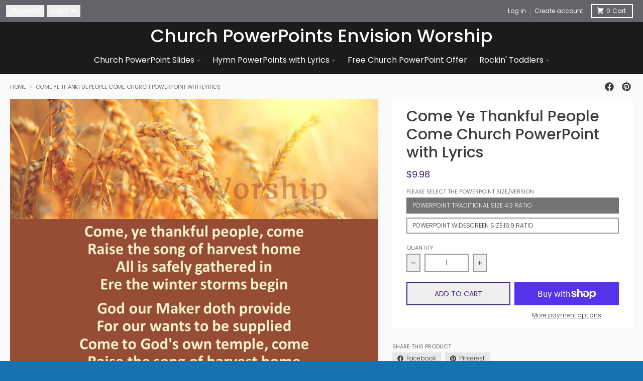

--- FILE ---
content_type: text/html; charset=utf-8
request_url: https://www.envisionworship.com/products/come-you-thankful-people-come
body_size: 39067
content:
<!doctype html>
<html class="no-js"
  lang="en"
  dir="ltr"
  
>
  <head>
    <meta charset="utf-8">
    <meta http-equiv="X-UA-Compatible" content="IE=edge">
    <meta name="viewport" content="width=device-width,initial-scale=1">
    <meta name="theme-color" content="#442778">
    <link rel="canonical" href="https://www.envisionworship.com/products/come-you-thankful-people-come"><link rel="preconnect" href="https://fonts.shopifycdn.com" crossorigin><script async crossorigin fetchpriority="high" src="/cdn/shopifycloud/importmap-polyfill/es-modules-shim.2.4.0.js"></script>
<script type="importmap">
{
  "imports": {
    "components/cart-agreement": "//www.envisionworship.com/cdn/shop/t/31/assets/cart-agreement.js?v=167239857181412162501764730837",
    "components/cart-discount": "//www.envisionworship.com/cdn/shop/t/31/assets/cart-discount.js?v=60197003633255347831764730837",
    "components/cart-drawer": "//www.envisionworship.com/cdn/shop/t/31/assets/cart-drawer.js?v=164129680141917736511764730837",
    "components/cart-drawer-items": "//www.envisionworship.com/cdn/shop/t/31/assets/cart-drawer-items.js?v=31327834629315868941764730837",
    "components/cart-items": "//www.envisionworship.com/cdn/shop/t/31/assets/cart-items.js?v=141966329682371576111764730837",
    "components/cart-note": "//www.envisionworship.com/cdn/shop/t/31/assets/cart-note.js?v=76200490911461506611764730837",
    "components/cart-notification": "//www.envisionworship.com/cdn/shop/t/31/assets/cart-notification.js?v=6558809016176608711764730837",
    "components/cart-remove-button": "//www.envisionworship.com/cdn/shop/t/31/assets/cart-remove-button.js?v=150604536884164798081764730837",
    "components/collection-drawer": "//www.envisionworship.com/cdn/shop/t/31/assets/collection-drawer.js?v=69589782914113840151764730837",
    "components/collection-slider-component": "//www.envisionworship.com/cdn/shop/t/31/assets/collection-slider-component.js?v=56446251419052591951764730837",
    "components/collection-sort": "//www.envisionworship.com/cdn/shop/t/31/assets/collection-sort.js?v=174564436997220731601764730837",
    "components/disclosure-form": "//www.envisionworship.com/cdn/shop/t/31/assets/disclosure-form.js?v=115418443930130959701764730837",
    "components/disclosure-item": "//www.envisionworship.com/cdn/shop/t/31/assets/disclosure-item.js?v=132517378937107280641764730837",
    "components/disclosure-menu": "//www.envisionworship.com/cdn/shop/t/31/assets/disclosure-menu.js?v=79763266821677663251764730837",
    "components/filter-button": "//www.envisionworship.com/cdn/shop/t/31/assets/filter-button.js?v=131073634174938851481764730837",
    "components/filter-remove": "//www.envisionworship.com/cdn/shop/t/31/assets/filter-remove.js?v=132919914925816435871764730837",
    "components/gift-card-recipient": "//www.envisionworship.com/cdn/shop/t/31/assets/gift-card-recipient.js?v=72568388049983170981764730837",
    "components/header-section": "//www.envisionworship.com/cdn/shop/t/31/assets/header-section.js?v=12638157308396073911764730837",
    "components/header-top-section": "//www.envisionworship.com/cdn/shop/t/31/assets/header-top-section.js?v=176990514786159330261764730837",
    "components/looks-item": "//www.envisionworship.com/cdn/shop/t/31/assets/looks-item.js?v=113148507884085047671764730837",
    "components/map-object": "//www.envisionworship.com/cdn/shop/t/31/assets/map-object.js?v=73586935793077694291764730837",
    "components/media-slideshow": "//www.envisionworship.com/cdn/shop/t/31/assets/media-slideshow.js?v=69405338222088241801764730837",
    "components/modal-predictive-search": "//www.envisionworship.com/cdn/shop/t/31/assets/modal-predictive-search.js?v=165015635035277537091764730837",
    "components/password-modal": "//www.envisionworship.com/cdn/shop/t/31/assets/password-modal.js?v=78560908955236035351764730837",
    "components/pickup-availability": "//www.envisionworship.com/cdn/shop/t/31/assets/pickup-availability.js?v=57859520205103608471764730837",
    "components/pickup-availability-drawer": "//www.envisionworship.com/cdn/shop/t/31/assets/pickup-availability-drawer.js?v=4554598758359931051764730837",
    "components/popup-modal": "//www.envisionworship.com/cdn/shop/t/31/assets/popup-modal.js?v=42297476681901863851764730837",
    "components/predictive-search": "//www.envisionworship.com/cdn/shop/t/31/assets/predictive-search.js?v=111461204983780658641764730837",
    "components/product-card": "//www.envisionworship.com/cdn/shop/t/31/assets/product-card.js?v=175910880441109325121764730837",
    "components/product-details-modal": "//www.envisionworship.com/cdn/shop/t/31/assets/product-details-modal.js?v=114762301379205809131764730837",
    "components/product-form": "//www.envisionworship.com/cdn/shop/t/31/assets/product-form.js?v=41284858857310940651764730838",
    "components/product-model": "//www.envisionworship.com/cdn/shop/t/31/assets/product-model.js?v=24093562005154662591764730838",
    "components/product-recommendations": "//www.envisionworship.com/cdn/shop/t/31/assets/product-recommendations.js?v=21901023896461974381764730838",
    "components/promo-section": "//www.envisionworship.com/cdn/shop/t/31/assets/promo-section.js?v=69263269702463381351764730838",
    "components/quantity-select": "//www.envisionworship.com/cdn/shop/t/31/assets/quantity-select.js?v=13464306760327721431764730838",
    "components/slideshow-component": "//www.envisionworship.com/cdn/shop/t/31/assets/slideshow-component.js?v=102328192735069646401764730838",
    "components/swatch-radios": "//www.envisionworship.com/cdn/shop/t/31/assets/swatch-radios.js?v=154797058231753460161764730838",
    "components/testimonials-component": "//www.envisionworship.com/cdn/shop/t/31/assets/testimonials-component.js?v=135369977917461195041764730838",
    "components/variant-radios": "//www.envisionworship.com/cdn/shop/t/31/assets/variant-radios.js?v=149392172188973618671764730838",
    "components/variant-selects": "//www.envisionworship.com/cdn/shop/t/31/assets/variant-selects.js?v=87115257661414225281764730838",
    "components/video-background": "//www.envisionworship.com/cdn/shop/t/31/assets/video-background.js?v=56955393699333596111764730838",
    "components/video-background-object": "//www.envisionworship.com/cdn/shop/t/31/assets/video-background-object.js?v=184236180322673200241764730838",
    "components/video-object": "//www.envisionworship.com/cdn/shop/t/31/assets/video-object.js?v=108130869544465210471764730838",
    "general/customers": "//www.envisionworship.com/cdn/shop/t/31/assets/customers.js?v=8832344143998240901764730837",
    "general/main": "//www.envisionworship.com/cdn/shop/t/31/assets/main.js?v=85229773731255931641764730837",
    "helpers/customer-address": "//www.envisionworship.com/cdn/shop/t/31/assets/customer-address.js?v=112364926177382173411764730837",
    "helpers/shopify-common": "//www.envisionworship.com/cdn/shop/t/31/assets/shopify-common.js?v=19821472356051728981764730838",
    "main/modulepreload-polyfill": "//www.envisionworship.com/cdn/shop/t/31/assets/modulepreload-polyfill.js?v=19377221807360828741764730837",
    "vendors/focus-trap.esm": "//www.envisionworship.com/cdn/shop/t/31/assets/focus-trap.esm.js?v=163201744122638342011764730837",
    "vendors/index.es": "//www.envisionworship.com/cdn/shop/t/31/assets/index.es.js?v=105942668975288713691764730837",
    "vendors/index.esm": "//www.envisionworship.com/cdn/shop/t/31/assets/index.esm.js?v=113878513784045422051764730837",
    "vendors/js.cookie": "//www.envisionworship.com/cdn/shop/t/31/assets/js.cookie.js?v=107371116917486734681764730837",
    "vendors/splide.esm": "//www.envisionworship.com/cdn/shop/t/31/assets/splide.esm.js?v=78394215576478640511764730838",
    "vendors/vidim": "//www.envisionworship.com/cdn/shop/t/31/assets/vidim.js?v=136103658296401598581764730838"
  }
}
</script><script>
  window.theme = {
    shopUrl: 'https://www.envisionworship.com',
    routes: {
      root_url: '/',
      account_url: '/account',
      account_login_url: '/account/login',
      account_logout_url: '/account/logout',
      account_recover_url: '/account/recover',
      account_register_url: '/account/register',
      account_addresses_url: '/account/addresses',
      collections_url: '/collections',
      all_products_collection_url: '/collections/all',
      search_url: '/search',
      cart_url: '/cart',
      cart_update_url: '/cart/update',
      cart_add_url: '/cart/add',
      cart_change_url: '/cart/change',
      cart_clear_url: '/cart/clear',
      product_recommendations_url: '/recommendations/products',
      predictive_search_url: '/search/suggest'
    },
    info: { name: 'District' },
    strings: {
      addToCart: `Add to cart`,
      preOrder: `Pre-Order`,
      soldOut: `Sold out`,
      unavailable: `Unavailable`,
      addressError: `Error looking up that address`,
      addressNoResults: `No results for that address`,
      addressQueryLimit: `You have exceeded the Google API usage limit. Consider upgrading to a <a href="https://developers.google.com/maps/premium/usage-limits">Premium Plan</a>.`,
      authError: `There was a problem authenticating your Google Maps account.`,
      unitPrice: `Unit price`,
      unitPriceSeparator: `per`,
      previous: `Previous slide`,
      next: `Next slide`,
    },
    cartStrings: {
      error: `There was an error while updating your cart. Please try again.`,
      quantityError: `You can only add [quantity] of this item to your cart.`,
      discountApplied: `Discount code applied`,
      discountRemoved: `Discount code removed`,
      discountAlreadyApplied: `Discount code is already applied`,
      discountInvalid: `Discount code is invalid or not applicable`,
      discountApplyError: `Unable to apply discount code`,
      discountRemoveError: `Unable to remove discount code`,
      discountApplyFailed: `Failed to apply discount`,
      discountRemoveFailed: `Failed to remove discount`,
    },
    accessiblityStrings: {
      giftCardRecipientExpanded: `Gift card recipient form expanded`,
      giftCardRecipientCollapsed: `Gift card recipient form collapsed`,
    },
    settings: {
      cartType: 'drawer'
    },
    pageType: `product`,
    customer: false,
    moneyFormat: "${{amount}}",
    ajaxCartEnable: true,
    cartData: {"note":null,"attributes":{},"original_total_price":0,"total_price":0,"total_discount":0,"total_weight":0.0,"item_count":0,"items":[],"requires_shipping":false,"currency":"USD","items_subtotal_price":0,"cart_level_discount_applications":[],"checkout_charge_amount":0},
    mobileBreakpoint: 768,
    packages: [],
    market: "us",
  };
  // Publish / Subscribe
  const PUB_SUB_EVENTS = {
    cartUpdate: 'cart-update',
    quantityUpdate: 'quantity-update',
    variantChange: 'variant-change',
    cartError: 'cart-error',
    sectionRefreshed: 'section-refreshed',
  };
  const SECTION_REFRESHED_RESOURCE_TYPE = {
    product: 'product'
  }
  let subscribers = {};

  function subscribe(eventName, callback) {
    if (subscribers[eventName] === undefined) {
      subscribers[eventName] = [];
    }

    subscribers[eventName] = [...subscribers[eventName], callback];

    return function unsubscribe() {
      subscribers[eventName] = subscribers[eventName].filter((cb) => {
        return cb !== callback;
      });
    };
  }

  function publish(eventName, data) {
    if (subscribers[eventName]) {
      subscribers[eventName].forEach((callback) => {
        callback(data);
      });
    }
  }
  document.documentElement.className = document.documentElement.className.replace('no-js', 'js');
</script>


  <script src="//www.envisionworship.com/cdn/shop/t/31/assets/main.js?v=85229773731255931641764730837" type="module" crossorigin="anonymous"></script>
  <link rel="modulepreload" href="//www.envisionworship.com/cdn/shop/t/31/assets/modulepreload-polyfill.js?v=19377221807360828741764730837" crossorigin="anonymous">

<link rel="apple-touch-icon" sizes="180x180" href="//www.envisionworship.com/cdn/shop/files/Envision_Worship_Favicon_1db048f9-2a65-4dd4-84b4-1f96b121b20d.jpg?crop=center&height=180&v=1738587330&width=180">
      <link rel="icon" type="image/png" href="//www.envisionworship.com/cdn/shop/files/Envision_Worship_Favicon_1db048f9-2a65-4dd4-84b4-1f96b121b20d.jpg?crop=center&height=32&v=1738587330&width=32"><title>Come Ye Thankful People Come Church PowerPoint with Lyrics</title><meta name="description" content="Gorgeous, golden harvest wheat, Come You Thankful People Come Church PowerPoint with lyrics slides are very easy to use - come see"><meta property="og:site_name" content="Church PowerPoints Envision Worship">
<meta property="og:url" content="https://www.envisionworship.com/products/come-you-thankful-people-come">
<meta property="og:title" content="Come Ye Thankful People Come Church PowerPoint with Lyrics">
<meta property="og:type" content="product">
<meta property="og:description" content="Gorgeous, golden harvest wheat, Come You Thankful People Come Church PowerPoint with lyrics slides are very easy to use - come see"><meta property="og:image" content="http://www.envisionworship.com/cdn/shop/products/ComeYouThankfulPeopleComeChurchPowerPointPresentationSlidesforWorship.jpg?v=1667697252">
  <meta property="og:image:secure_url" content="https://www.envisionworship.com/cdn/shop/products/ComeYouThankfulPeopleComeChurchPowerPointPresentationSlidesforWorship.jpg?v=1667697252">
  <meta property="og:image:width" content="960">
  <meta property="og:image:height" content="720"><meta property="og:price:amount" content="9.98">
  <meta property="og:price:currency" content="USD"><meta name="twitter:card" content="summary_large_image">
<meta name="twitter:title" content="Come Ye Thankful People Come Church PowerPoint with Lyrics">
<meta name="twitter:description" content="Gorgeous, golden harvest wheat, Come You Thankful People Come Church PowerPoint with lyrics slides are very easy to use - come see">
<script>window.performance && window.performance.mark && window.performance.mark('shopify.content_for_header.start');</script><meta name="google-site-verification" content="MQFtBTtbznW5LG9o-Vn9bCCBkQAvMndx6w6KqAvGpa0">
<meta id="shopify-digital-wallet" name="shopify-digital-wallet" content="/1891568/digital_wallets/dialog">
<meta name="shopify-checkout-api-token" content="539c1c8d3793af5e164cc69cbf22bb12">
<link rel="alternate" type="application/json+oembed" href="https://www.envisionworship.com/products/come-you-thankful-people-come.oembed">
<script async="async" src="/checkouts/internal/preloads.js?locale=en-US"></script>
<link rel="preconnect" href="https://shop.app" crossorigin="anonymous">
<script async="async" src="https://shop.app/checkouts/internal/preloads.js?locale=en-US&shop_id=1891568" crossorigin="anonymous"></script>
<script id="apple-pay-shop-capabilities" type="application/json">{"shopId":1891568,"countryCode":"US","currencyCode":"USD","merchantCapabilities":["supports3DS"],"merchantId":"gid:\/\/shopify\/Shop\/1891568","merchantName":"Church PowerPoints Envision Worship","requiredBillingContactFields":["postalAddress","email"],"requiredShippingContactFields":["postalAddress","email"],"shippingType":"shipping","supportedNetworks":["visa","masterCard","amex","discover","elo","jcb"],"total":{"type":"pending","label":"Church PowerPoints Envision Worship","amount":"1.00"},"shopifyPaymentsEnabled":true,"supportsSubscriptions":true}</script>
<script id="shopify-features" type="application/json">{"accessToken":"539c1c8d3793af5e164cc69cbf22bb12","betas":["rich-media-storefront-analytics"],"domain":"www.envisionworship.com","predictiveSearch":true,"shopId":1891568,"locale":"en"}</script>
<script>var Shopify = Shopify || {};
Shopify.shop = "envision.myshopify.com";
Shopify.locale = "en";
Shopify.currency = {"active":"USD","rate":"1.0"};
Shopify.country = "US";
Shopify.theme = {"name":"Updated copy of Updated copy of Updated copy of...","id":149566324903,"schema_name":"District","schema_version":"7.1.1","theme_store_id":735,"role":"main"};
Shopify.theme.handle = "null";
Shopify.theme.style = {"id":null,"handle":null};
Shopify.cdnHost = "www.envisionworship.com/cdn";
Shopify.routes = Shopify.routes || {};
Shopify.routes.root = "/";</script>
<script type="module">!function(o){(o.Shopify=o.Shopify||{}).modules=!0}(window);</script>
<script>!function(o){function n(){var o=[];function n(){o.push(Array.prototype.slice.apply(arguments))}return n.q=o,n}var t=o.Shopify=o.Shopify||{};t.loadFeatures=n(),t.autoloadFeatures=n()}(window);</script>
<script>
  window.ShopifyPay = window.ShopifyPay || {};
  window.ShopifyPay.apiHost = "shop.app\/pay";
  window.ShopifyPay.redirectState = null;
</script>
<script id="shop-js-analytics" type="application/json">{"pageType":"product"}</script>
<script defer="defer" async type="module" src="//www.envisionworship.com/cdn/shopifycloud/shop-js/modules/v2/client.init-shop-cart-sync_BT-GjEfc.en.esm.js"></script>
<script defer="defer" async type="module" src="//www.envisionworship.com/cdn/shopifycloud/shop-js/modules/v2/chunk.common_D58fp_Oc.esm.js"></script>
<script defer="defer" async type="module" src="//www.envisionworship.com/cdn/shopifycloud/shop-js/modules/v2/chunk.modal_xMitdFEc.esm.js"></script>
<script type="module">
  await import("//www.envisionworship.com/cdn/shopifycloud/shop-js/modules/v2/client.init-shop-cart-sync_BT-GjEfc.en.esm.js");
await import("//www.envisionworship.com/cdn/shopifycloud/shop-js/modules/v2/chunk.common_D58fp_Oc.esm.js");
await import("//www.envisionworship.com/cdn/shopifycloud/shop-js/modules/v2/chunk.modal_xMitdFEc.esm.js");

  window.Shopify.SignInWithShop?.initShopCartSync?.({"fedCMEnabled":true,"windoidEnabled":true});

</script>
<script>
  window.Shopify = window.Shopify || {};
  if (!window.Shopify.featureAssets) window.Shopify.featureAssets = {};
  window.Shopify.featureAssets['shop-js'] = {"shop-cart-sync":["modules/v2/client.shop-cart-sync_DZOKe7Ll.en.esm.js","modules/v2/chunk.common_D58fp_Oc.esm.js","modules/v2/chunk.modal_xMitdFEc.esm.js"],"init-fed-cm":["modules/v2/client.init-fed-cm_B6oLuCjv.en.esm.js","modules/v2/chunk.common_D58fp_Oc.esm.js","modules/v2/chunk.modal_xMitdFEc.esm.js"],"shop-cash-offers":["modules/v2/client.shop-cash-offers_D2sdYoxE.en.esm.js","modules/v2/chunk.common_D58fp_Oc.esm.js","modules/v2/chunk.modal_xMitdFEc.esm.js"],"shop-login-button":["modules/v2/client.shop-login-button_QeVjl5Y3.en.esm.js","modules/v2/chunk.common_D58fp_Oc.esm.js","modules/v2/chunk.modal_xMitdFEc.esm.js"],"pay-button":["modules/v2/client.pay-button_DXTOsIq6.en.esm.js","modules/v2/chunk.common_D58fp_Oc.esm.js","modules/v2/chunk.modal_xMitdFEc.esm.js"],"shop-button":["modules/v2/client.shop-button_DQZHx9pm.en.esm.js","modules/v2/chunk.common_D58fp_Oc.esm.js","modules/v2/chunk.modal_xMitdFEc.esm.js"],"avatar":["modules/v2/client.avatar_BTnouDA3.en.esm.js"],"init-windoid":["modules/v2/client.init-windoid_CR1B-cfM.en.esm.js","modules/v2/chunk.common_D58fp_Oc.esm.js","modules/v2/chunk.modal_xMitdFEc.esm.js"],"init-shop-for-new-customer-accounts":["modules/v2/client.init-shop-for-new-customer-accounts_C_vY_xzh.en.esm.js","modules/v2/client.shop-login-button_QeVjl5Y3.en.esm.js","modules/v2/chunk.common_D58fp_Oc.esm.js","modules/v2/chunk.modal_xMitdFEc.esm.js"],"init-shop-email-lookup-coordinator":["modules/v2/client.init-shop-email-lookup-coordinator_BI7n9ZSv.en.esm.js","modules/v2/chunk.common_D58fp_Oc.esm.js","modules/v2/chunk.modal_xMitdFEc.esm.js"],"init-shop-cart-sync":["modules/v2/client.init-shop-cart-sync_BT-GjEfc.en.esm.js","modules/v2/chunk.common_D58fp_Oc.esm.js","modules/v2/chunk.modal_xMitdFEc.esm.js"],"shop-toast-manager":["modules/v2/client.shop-toast-manager_DiYdP3xc.en.esm.js","modules/v2/chunk.common_D58fp_Oc.esm.js","modules/v2/chunk.modal_xMitdFEc.esm.js"],"init-customer-accounts":["modules/v2/client.init-customer-accounts_D9ZNqS-Q.en.esm.js","modules/v2/client.shop-login-button_QeVjl5Y3.en.esm.js","modules/v2/chunk.common_D58fp_Oc.esm.js","modules/v2/chunk.modal_xMitdFEc.esm.js"],"init-customer-accounts-sign-up":["modules/v2/client.init-customer-accounts-sign-up_iGw4briv.en.esm.js","modules/v2/client.shop-login-button_QeVjl5Y3.en.esm.js","modules/v2/chunk.common_D58fp_Oc.esm.js","modules/v2/chunk.modal_xMitdFEc.esm.js"],"shop-follow-button":["modules/v2/client.shop-follow-button_CqMgW2wH.en.esm.js","modules/v2/chunk.common_D58fp_Oc.esm.js","modules/v2/chunk.modal_xMitdFEc.esm.js"],"checkout-modal":["modules/v2/client.checkout-modal_xHeaAweL.en.esm.js","modules/v2/chunk.common_D58fp_Oc.esm.js","modules/v2/chunk.modal_xMitdFEc.esm.js"],"shop-login":["modules/v2/client.shop-login_D91U-Q7h.en.esm.js","modules/v2/chunk.common_D58fp_Oc.esm.js","modules/v2/chunk.modal_xMitdFEc.esm.js"],"lead-capture":["modules/v2/client.lead-capture_BJmE1dJe.en.esm.js","modules/v2/chunk.common_D58fp_Oc.esm.js","modules/v2/chunk.modal_xMitdFEc.esm.js"],"payment-terms":["modules/v2/client.payment-terms_Ci9AEqFq.en.esm.js","modules/v2/chunk.common_D58fp_Oc.esm.js","modules/v2/chunk.modal_xMitdFEc.esm.js"]};
</script>
<script>(function() {
  var isLoaded = false;
  function asyncLoad() {
    if (isLoaded) return;
    isLoaded = true;
    var urls = ["\/\/cdn.ywxi.net\/js\/partner-shopify.js?shop=envision.myshopify.com","https:\/\/gdprcdn.b-cdn.net\/js\/gdpr_cookie_consent.min.js?shop=envision.myshopify.com"];
    for (var i = 0; i < urls.length; i++) {
      var s = document.createElement('script');
      s.type = 'text/javascript';
      s.async = true;
      s.src = urls[i];
      var x = document.getElementsByTagName('script')[0];
      x.parentNode.insertBefore(s, x);
    }
  };
  if(window.attachEvent) {
    window.attachEvent('onload', asyncLoad);
  } else {
    window.addEventListener('load', asyncLoad, false);
  }
})();</script>
<script id="__st">var __st={"a":1891568,"offset":-28800,"reqid":"57356772-2c0c-40cd-a993-557f9af836ec-1769122723","pageurl":"www.envisionworship.com\/products\/come-you-thankful-people-come","u":"2ce5b032da17","p":"product","rtyp":"product","rid":7511779868839};</script>
<script>window.ShopifyPaypalV4VisibilityTracking = true;</script>
<script id="captcha-bootstrap">!function(){'use strict';const t='contact',e='account',n='new_comment',o=[[t,t],['blogs',n],['comments',n],[t,'customer']],c=[[e,'customer_login'],[e,'guest_login'],[e,'recover_customer_password'],[e,'create_customer']],r=t=>t.map((([t,e])=>`form[action*='/${t}']:not([data-nocaptcha='true']) input[name='form_type'][value='${e}']`)).join(','),a=t=>()=>t?[...document.querySelectorAll(t)].map((t=>t.form)):[];function s(){const t=[...o],e=r(t);return a(e)}const i='password',u='form_key',d=['recaptcha-v3-token','g-recaptcha-response','h-captcha-response',i],f=()=>{try{return window.sessionStorage}catch{return}},m='__shopify_v',_=t=>t.elements[u];function p(t,e,n=!1){try{const o=window.sessionStorage,c=JSON.parse(o.getItem(e)),{data:r}=function(t){const{data:e,action:n}=t;return t[m]||n?{data:e,action:n}:{data:t,action:n}}(c);for(const[e,n]of Object.entries(r))t.elements[e]&&(t.elements[e].value=n);n&&o.removeItem(e)}catch(o){console.error('form repopulation failed',{error:o})}}const l='form_type',E='cptcha';function T(t){t.dataset[E]=!0}const w=window,h=w.document,L='Shopify',v='ce_forms',y='captcha';let A=!1;((t,e)=>{const n=(g='f06e6c50-85a8-45c8-87d0-21a2b65856fe',I='https://cdn.shopify.com/shopifycloud/storefront-forms-hcaptcha/ce_storefront_forms_captcha_hcaptcha.v1.5.2.iife.js',D={infoText:'Protected by hCaptcha',privacyText:'Privacy',termsText:'Terms'},(t,e,n)=>{const o=w[L][v],c=o.bindForm;if(c)return c(t,g,e,D).then(n);var r;o.q.push([[t,g,e,D],n]),r=I,A||(h.body.append(Object.assign(h.createElement('script'),{id:'captcha-provider',async:!0,src:r})),A=!0)});var g,I,D;w[L]=w[L]||{},w[L][v]=w[L][v]||{},w[L][v].q=[],w[L][y]=w[L][y]||{},w[L][y].protect=function(t,e){n(t,void 0,e),T(t)},Object.freeze(w[L][y]),function(t,e,n,w,h,L){const[v,y,A,g]=function(t,e,n){const i=e?o:[],u=t?c:[],d=[...i,...u],f=r(d),m=r(i),_=r(d.filter((([t,e])=>n.includes(e))));return[a(f),a(m),a(_),s()]}(w,h,L),I=t=>{const e=t.target;return e instanceof HTMLFormElement?e:e&&e.form},D=t=>v().includes(t);t.addEventListener('submit',(t=>{const e=I(t);if(!e)return;const n=D(e)&&!e.dataset.hcaptchaBound&&!e.dataset.recaptchaBound,o=_(e),c=g().includes(e)&&(!o||!o.value);(n||c)&&t.preventDefault(),c&&!n&&(function(t){try{if(!f())return;!function(t){const e=f();if(!e)return;const n=_(t);if(!n)return;const o=n.value;o&&e.removeItem(o)}(t);const e=Array.from(Array(32),(()=>Math.random().toString(36)[2])).join('');!function(t,e){_(t)||t.append(Object.assign(document.createElement('input'),{type:'hidden',name:u})),t.elements[u].value=e}(t,e),function(t,e){const n=f();if(!n)return;const o=[...t.querySelectorAll(`input[type='${i}']`)].map((({name:t})=>t)),c=[...d,...o],r={};for(const[a,s]of new FormData(t).entries())c.includes(a)||(r[a]=s);n.setItem(e,JSON.stringify({[m]:1,action:t.action,data:r}))}(t,e)}catch(e){console.error('failed to persist form',e)}}(e),e.submit())}));const S=(t,e)=>{t&&!t.dataset[E]&&(n(t,e.some((e=>e===t))),T(t))};for(const o of['focusin','change'])t.addEventListener(o,(t=>{const e=I(t);D(e)&&S(e,y())}));const B=e.get('form_key'),M=e.get(l),P=B&&M;t.addEventListener('DOMContentLoaded',(()=>{const t=y();if(P)for(const e of t)e.elements[l].value===M&&p(e,B);[...new Set([...A(),...v().filter((t=>'true'===t.dataset.shopifyCaptcha))])].forEach((e=>S(e,t)))}))}(h,new URLSearchParams(w.location.search),n,t,e,['guest_login'])})(!0,!0)}();</script>
<script integrity="sha256-4kQ18oKyAcykRKYeNunJcIwy7WH5gtpwJnB7kiuLZ1E=" data-source-attribution="shopify.loadfeatures" defer="defer" src="//www.envisionworship.com/cdn/shopifycloud/storefront/assets/storefront/load_feature-a0a9edcb.js" crossorigin="anonymous"></script>
<script crossorigin="anonymous" defer="defer" src="//www.envisionworship.com/cdn/shopifycloud/storefront/assets/shopify_pay/storefront-65b4c6d7.js?v=20250812"></script>
<script data-source-attribution="shopify.dynamic_checkout.dynamic.init">var Shopify=Shopify||{};Shopify.PaymentButton=Shopify.PaymentButton||{isStorefrontPortableWallets:!0,init:function(){window.Shopify.PaymentButton.init=function(){};var t=document.createElement("script");t.src="https://www.envisionworship.com/cdn/shopifycloud/portable-wallets/latest/portable-wallets.en.js",t.type="module",document.head.appendChild(t)}};
</script>
<script data-source-attribution="shopify.dynamic_checkout.buyer_consent">
  function portableWalletsHideBuyerConsent(e){var t=document.getElementById("shopify-buyer-consent"),n=document.getElementById("shopify-subscription-policy-button");t&&n&&(t.classList.add("hidden"),t.setAttribute("aria-hidden","true"),n.removeEventListener("click",e))}function portableWalletsShowBuyerConsent(e){var t=document.getElementById("shopify-buyer-consent"),n=document.getElementById("shopify-subscription-policy-button");t&&n&&(t.classList.remove("hidden"),t.removeAttribute("aria-hidden"),n.addEventListener("click",e))}window.Shopify?.PaymentButton&&(window.Shopify.PaymentButton.hideBuyerConsent=portableWalletsHideBuyerConsent,window.Shopify.PaymentButton.showBuyerConsent=portableWalletsShowBuyerConsent);
</script>
<script>
  function portableWalletsCleanup(e){e&&e.src&&console.error("Failed to load portable wallets script "+e.src);var t=document.querySelectorAll("shopify-accelerated-checkout .shopify-payment-button__skeleton, shopify-accelerated-checkout-cart .wallet-cart-button__skeleton"),e=document.getElementById("shopify-buyer-consent");for(let e=0;e<t.length;e++)t[e].remove();e&&e.remove()}function portableWalletsNotLoadedAsModule(e){e instanceof ErrorEvent&&"string"==typeof e.message&&e.message.includes("import.meta")&&"string"==typeof e.filename&&e.filename.includes("portable-wallets")&&(window.removeEventListener("error",portableWalletsNotLoadedAsModule),window.Shopify.PaymentButton.failedToLoad=e,"loading"===document.readyState?document.addEventListener("DOMContentLoaded",window.Shopify.PaymentButton.init):window.Shopify.PaymentButton.init())}window.addEventListener("error",portableWalletsNotLoadedAsModule);
</script>

<script type="module" src="https://www.envisionworship.com/cdn/shopifycloud/portable-wallets/latest/portable-wallets.en.js" onError="portableWalletsCleanup(this)" crossorigin="anonymous"></script>
<script nomodule>
  document.addEventListener("DOMContentLoaded", portableWalletsCleanup);
</script>

<link id="shopify-accelerated-checkout-styles" rel="stylesheet" media="screen" href="https://www.envisionworship.com/cdn/shopifycloud/portable-wallets/latest/accelerated-checkout-backwards-compat.css" crossorigin="anonymous">
<style id="shopify-accelerated-checkout-cart">
        #shopify-buyer-consent {
  margin-top: 1em;
  display: inline-block;
  width: 100%;
}

#shopify-buyer-consent.hidden {
  display: none;
}

#shopify-subscription-policy-button {
  background: none;
  border: none;
  padding: 0;
  text-decoration: underline;
  font-size: inherit;
  cursor: pointer;
}

#shopify-subscription-policy-button::before {
  box-shadow: none;
}

      </style>

<script>window.performance && window.performance.mark && window.performance.mark('shopify.content_for_header.end');</script>
<style data-shopify>
@font-face {
  font-family: Poppins;
  font-weight: 300;
  font-style: normal;
  font-display: swap;
  src: url("//www.envisionworship.com/cdn/fonts/poppins/poppins_n3.05f58335c3209cce17da4f1f1ab324ebe2982441.woff2") format("woff2"),
       url("//www.envisionworship.com/cdn/fonts/poppins/poppins_n3.6971368e1f131d2c8ff8e3a44a36b577fdda3ff5.woff") format("woff");
}
@font-face {
  font-family: Poppins;
  font-weight: 400;
  font-style: normal;
  font-display: swap;
  src: url("//www.envisionworship.com/cdn/fonts/poppins/poppins_n4.0ba78fa5af9b0e1a374041b3ceaadf0a43b41362.woff2") format("woff2"),
       url("//www.envisionworship.com/cdn/fonts/poppins/poppins_n4.214741a72ff2596839fc9760ee7a770386cf16ca.woff") format("woff");
}
@font-face {
  font-family: Poppins;
  font-weight: 300;
  font-style: italic;
  font-display: swap;
  src: url("//www.envisionworship.com/cdn/fonts/poppins/poppins_i3.8536b4423050219f608e17f134fe9ea3b01ed890.woff2") format("woff2"),
       url("//www.envisionworship.com/cdn/fonts/poppins/poppins_i3.0f4433ada196bcabf726ed78f8e37e0995762f7f.woff") format("woff");
}
@font-face {
  font-family: Poppins;
  font-weight: 400;
  font-style: italic;
  font-display: swap;
  src: url("//www.envisionworship.com/cdn/fonts/poppins/poppins_i4.846ad1e22474f856bd6b81ba4585a60799a9f5d2.woff2") format("woff2"),
       url("//www.envisionworship.com/cdn/fonts/poppins/poppins_i4.56b43284e8b52fc64c1fd271f289a39e8477e9ec.woff") format("woff");
}
@font-face {
  font-family: Poppins;
  font-weight: 500;
  font-style: normal;
  font-display: swap;
  src: url("//www.envisionworship.com/cdn/fonts/poppins/poppins_n5.ad5b4b72b59a00358afc706450c864c3c8323842.woff2") format("woff2"),
       url("//www.envisionworship.com/cdn/fonts/poppins/poppins_n5.33757fdf985af2d24b32fcd84c9a09224d4b2c39.woff") format("woff");
}
@font-face {
  font-family: Poppins;
  font-weight: 700;
  font-style: normal;
  font-display: swap;
  src: url("//www.envisionworship.com/cdn/fonts/poppins/poppins_n7.56758dcf284489feb014a026f3727f2f20a54626.woff2") format("woff2"),
       url("//www.envisionworship.com/cdn/fonts/poppins/poppins_n7.f34f55d9b3d3205d2cd6f64955ff4b36f0cfd8da.woff") format("woff");
}
@font-face {
  font-family: Poppins;
  font-weight: 300;
  font-style: normal;
  font-display: swap;
  src: url("//www.envisionworship.com/cdn/fonts/poppins/poppins_n3.05f58335c3209cce17da4f1f1ab324ebe2982441.woff2") format("woff2"),
       url("//www.envisionworship.com/cdn/fonts/poppins/poppins_n3.6971368e1f131d2c8ff8e3a44a36b577fdda3ff5.woff") format("woff");
}
@font-face {
  font-family: Poppins;
  font-weight: 400;
  font-style: normal;
  font-display: swap;
  src: url("//www.envisionworship.com/cdn/fonts/poppins/poppins_n4.0ba78fa5af9b0e1a374041b3ceaadf0a43b41362.woff2") format("woff2"),
       url("//www.envisionworship.com/cdn/fonts/poppins/poppins_n4.214741a72ff2596839fc9760ee7a770386cf16ca.woff") format("woff");
}
:root {
    --base-font-size: 16px;
    --body-font-family: Poppins, sans-serif;
    --heading-font-family: Poppins, sans-serif;
    --navigation-font-family: Poppins, sans-serif;
    --body-style: normal;
    --body-weight: 300;
    --body-weight-bolder: 400;
    --heading-style: normal;
    --heading-weight: 500;
    --heading-weight-bolder: 700;
    --heading-capitalize: none;
    --navigation-style: normal;
    --navigation-weight: 300;
    --navigation-weight-bolder: 400;--primary-text-color: #3b3a3d;
    --primary-title-color: #3b3a3d;
    --primary-accent-color: #442778;
    --primary-accent-color-80: rgba(68, 39, 120, 0.8);
    --primary-accent-text-color: #ffffff;
    --primary-background-color: #fafafa;
    --primary-background-color-75: rgba(250, 250, 250, 0.8);
    --primary-secondary-background-color: #ffffff;
    --primary-secondary-background-color-50: #fdfdfd;
    --primary-section-border-color: #fafafa;
    --primary-text-color-05: #f0f0f1;
    --primary-text-color-10: #e7e7e7;
    --primary-text-color-20: #d4d4d4;
    --primary-text-color-30: #c1c0c1;
    --primary-text-color-40: #aeadae;
    --primary-text-color-50: #9b9a9c;
    --primary-text-color-60: #878789;
    --primary-text-color-70: #747476;
    --primary-text-color-80: #616063;
    --primary-text-color-90: #4e4d50;
    --section-text-color: #3b3a3d;
    --section-text-color-75: rgba(59, 58, 61, 0.75);
    --section-text-color-50: rgba(59, 58, 61, 0.5);
    --section-title-color: #3b3a3d;
    --section-accent-color: #442778;
    --section-accent-text-color: #ffffff;
    --section-accent-hover-color: #392165;
    --section-overlay-color: transparent;
    --section-overlay-hover-color: transparent;
    --section-background-color: #fafafa; 
    --section-primary-border-color: #3b3a3d;
    --modal-background-color: #000000;--max-width-screen: 1280px;
    --max-width-header: 1280px;
    --spacing-section: 4rem;
    --spacing-section-half: 2rem;
    --spacing-rail: 1.25rem;
    --text-align-section: center;--swiper-theme-color: #442778;
    --duration-default: 200ms;
    --tw-ring-inset: ;
    --tw-blur: ;
    --tw-brightness: ;
    --tw-contrast: ;
    --tw-grayscale: ;
    --tw-hue-rotate: ;
    --tw-invert: ;
    --tw-saturate: ;
    --tw-sepia: ;
    --tw-drop-shadow: ;
    --tw-filter: var(--tw-blur) var(--tw-brightness) var(--tw-contrast) var(--tw-grayscale) var(--tw-hue-rotate) var(--tw-invert) var(--tw-saturate) var(--tw-sepia) var(--tw-drop-shadow);

    --shopify-accelerated-checkout-button-block-size: 46px;
    --shopify-accelerated-checkout-inline-alignment: end;
  }
</style>


  <link href="//www.envisionworship.com/cdn/shop/t/31/assets/main-style.css?v=134705298911258947541764730837" rel="stylesheet" type="text/css" media="all" />


<link rel="preload" as="font" href="//www.envisionworship.com/cdn/fonts/poppins/poppins_n3.05f58335c3209cce17da4f1f1ab324ebe2982441.woff2" type="font/woff2" crossorigin><link rel="preload" as="font" href="//www.envisionworship.com/cdn/fonts/poppins/poppins_n5.ad5b4b72b59a00358afc706450c864c3c8323842.woff2" type="font/woff2" crossorigin><link rel="preload" as="font" href="//www.envisionworship.com/cdn/fonts/poppins/poppins_n3.05f58335c3209cce17da4f1f1ab324ebe2982441.woff2" type="font/woff2" crossorigin>
  <!-- BEGIN app block: shopify://apps/consentmo-gdpr/blocks/gdpr_cookie_consent/4fbe573f-a377-4fea-9801-3ee0858cae41 -->


<!-- END app block --><!-- BEGIN app block: shopify://apps/seo-manager-venntov/blocks/seomanager/c54c366f-d4bb-4d52-8d2f-dd61ce8e7e12 --><!-- BEGIN app snippet: SEOManager4 -->
<meta name='seomanager' content='4.0.5' /> 


<script>
	function sm_htmldecode(str) {
		var txt = document.createElement('textarea');
		txt.innerHTML = str;
		return txt.value;
	}

	var venntov_title = sm_htmldecode("Come Ye Thankful People Come Church PowerPoint with Lyrics");
	var venntov_description = sm_htmldecode("Gorgeous, golden harvest wheat, Come You Thankful People Come Church PowerPoint with lyrics slides are very easy to use - come see");
	
	if (venntov_title != '') {
		document.title = venntov_title;	
	}
	else {
		document.title = "Come Ye Thankful People Come Church PowerPoint with Lyrics";	
	}

	if (document.querySelector('meta[name="description"]') == null) {
		var venntov_desc = document.createElement('meta');
		venntov_desc.name = "description";
		venntov_desc.content = venntov_description;
		var venntov_head = document.head;
		venntov_head.appendChild(venntov_desc);
	} else {
		document.querySelector('meta[name="description"]').setAttribute("content", venntov_description);
	}
</script>

<script>
	var venntov_robotVals = "index, follow, max-image-preview:large, max-snippet:-1, max-video-preview:-1";
	if (venntov_robotVals !== "") {
		document.querySelectorAll("[name='robots']").forEach(e => e.remove());
		var venntov_robotMeta = document.createElement('meta');
		venntov_robotMeta.name = "robots";
		venntov_robotMeta.content = venntov_robotVals;
		var venntov_head = document.head;
		venntov_head.appendChild(venntov_robotMeta);
	}
</script>

<script>
	var venntov_googleVals = "";
	if (venntov_googleVals !== "") {
		document.querySelectorAll("[name='google']").forEach(e => e.remove());
		var venntov_googleMeta = document.createElement('meta');
		venntov_googleMeta.name = "google";
		venntov_googleMeta.content = venntov_googleVals;
		var venntov_head = document.head;
		venntov_head.appendChild(venntov_googleMeta);
	}
	</script>
	<!-- JSON-LD support -->
			<script type="application/ld+json">
			{
				"@context": "https://schema.org",
				"@id": "https://www.envisionworship.com/products/come-you-thankful-people-come",
				"@type": "Product","sku": "T129cytpc22","mpn": "T129cytpc22","brand": {
					"@type": "Brand",
					"name": "Envision Worship"
				},
				"description": "The Come Ye Thankful People Come Church PowerPoint is a favorite hymn at Thanksgiving and all year. The gorgeous shafts of wheat work well with these harvest lyrics. I hope you try it on your screens - if you are not thrilled we will give you your money back.\nCome Ye Thankful People Come Church PowerPoint slides are fully designed with lyrics and a gorgeous image. Very easy to use - create a stunning and very special worship service for your church. Long-lasting value - yours to use year after year!\nBonus: we've added four other slide design options which you can easily use with many, many other hymns and songs. We've also included two design versions for Come Ye Thankful People Come lyrics - enjoy!\nLyrics included for Come Ye Thankful People Come by Henry Alford is the public domain version. It is used by most denominations. While this is true it is always a good idea to check the lyrics in the slides against the lyrics in your hymnal. Most likely they will be the same or just need a simple and easy adjustment.",
				"url": "https://www.envisionworship.com/products/come-you-thankful-people-come",
				"name": "Come Ye Thankful People Come Church PowerPoint with Lyrics","image": "https://www.envisionworship.com/cdn/shop/products/ComeYouThankfulPeopleComeChurchPowerPointPresentationSlidesforWorship.jpg?v=1667697252&width=1024","offers": [{
							"@type": "Offer",
							"availability": "https://schema.org/InStock",
							"itemCondition": "https://schema.org/NewCondition",
							"priceCurrency": "USD",
							"price": "9.98",
							"priceValidUntil": "2027-01-22",
							"url": "https://www.envisionworship.com/products/come-you-thankful-people-come?variant=42870419554471",
							"checkoutPageURLTemplate": "https://www.envisionworship.com/cart/add?id=42870419554471&quantity=1",
								"image": "https://www.envisionworship.com/cdn/shop/products/ComeYouThankfulPeopleComeChurchPowerPointPresentationSlidesforWorship.jpg?v=1667697252&width=1024",
							"mpn": "T129cytpc22",
								"sku": "T129cytpc22",
							"seller": {
								"@type": "Organization",
								"name": "Church PowerPoints Envision Worship"
							}
						},{
							"@type": "Offer",
							"availability": "https://schema.org/InStock",
							"itemCondition": "https://schema.org/NewCondition",
							"priceCurrency": "USD",
							"price": "9.98",
							"priceValidUntil": "2027-01-22",
							"url": "https://www.envisionworship.com/products/come-you-thankful-people-come?variant=42870419587239",
							"checkoutPageURLTemplate": "https://www.envisionworship.com/cart/add?id=42870419587239&quantity=1",
								"image": "https://www.envisionworship.com/cdn/shop/products/ComeYouThankfulPeopleComeChurchPowerPointPresentationSlidesforWorship.jpg?v=1667697252&width=1024",
							"mpn": "WS129cytpc22",
								"sku": "WS129cytpc22",
							"seller": {
								"@type": "Organization",
								"name": "Church PowerPoints Envision Worship"
							}
						}]}
			</script>
<script type="application/ld+json">
				{
					"@context": "http://schema.org",
					"@type": "BreadcrumbList",
					"name": "Breadcrumbs",
					"itemListElement": [{
							"@type": "ListItem",
							"position": 1,
							"name": "Come Ye Thankful People Come Church PowerPoint with Lyrics",
							"item": "https://www.envisionworship.com/products/come-you-thankful-people-come"
						}]
				}
				</script>
<!-- 524F4D20383A3331 --><!-- END app snippet -->

<!-- END app block --><!-- BEGIN app block: shopify://apps/blockx-country-blocker/blocks/app-embed/b7d028e1-4369-4ca2-8d8c-e7d90d1ba404 --><script src="https://country-blocker.zend-apps.com/scripts/9116/1a840cbe152165dc045e90d67071b96a.js" async></script><!-- END app block --><script src="https://cdn.shopify.com/extensions/019be686-6d6b-7450-94c8-f1d008d39fc2/consentmo-gdpr-593/assets/consentmo_cookie_consent.js" type="text/javascript" defer="defer"></script>
<link href="https://monorail-edge.shopifysvc.com" rel="dns-prefetch">
<script>(function(){if ("sendBeacon" in navigator && "performance" in window) {try {var session_token_from_headers = performance.getEntriesByType('navigation')[0].serverTiming.find(x => x.name == '_s').description;} catch {var session_token_from_headers = undefined;}var session_cookie_matches = document.cookie.match(/_shopify_s=([^;]*)/);var session_token_from_cookie = session_cookie_matches && session_cookie_matches.length === 2 ? session_cookie_matches[1] : "";var session_token = session_token_from_headers || session_token_from_cookie || "";function handle_abandonment_event(e) {var entries = performance.getEntries().filter(function(entry) {return /monorail-edge.shopifysvc.com/.test(entry.name);});if (!window.abandonment_tracked && entries.length === 0) {window.abandonment_tracked = true;var currentMs = Date.now();var navigation_start = performance.timing.navigationStart;var payload = {shop_id: 1891568,url: window.location.href,navigation_start,duration: currentMs - navigation_start,session_token,page_type: "product"};window.navigator.sendBeacon("https://monorail-edge.shopifysvc.com/v1/produce", JSON.stringify({schema_id: "online_store_buyer_site_abandonment/1.1",payload: payload,metadata: {event_created_at_ms: currentMs,event_sent_at_ms: currentMs}}));}}window.addEventListener('pagehide', handle_abandonment_event);}}());</script>
<script id="web-pixels-manager-setup">(function e(e,d,r,n,o){if(void 0===o&&(o={}),!Boolean(null===(a=null===(i=window.Shopify)||void 0===i?void 0:i.analytics)||void 0===a?void 0:a.replayQueue)){var i,a;window.Shopify=window.Shopify||{};var t=window.Shopify;t.analytics=t.analytics||{};var s=t.analytics;s.replayQueue=[],s.publish=function(e,d,r){return s.replayQueue.push([e,d,r]),!0};try{self.performance.mark("wpm:start")}catch(e){}var l=function(){var e={modern:/Edge?\/(1{2}[4-9]|1[2-9]\d|[2-9]\d{2}|\d{4,})\.\d+(\.\d+|)|Firefox\/(1{2}[4-9]|1[2-9]\d|[2-9]\d{2}|\d{4,})\.\d+(\.\d+|)|Chrom(ium|e)\/(9{2}|\d{3,})\.\d+(\.\d+|)|(Maci|X1{2}).+ Version\/(15\.\d+|(1[6-9]|[2-9]\d|\d{3,})\.\d+)([,.]\d+|)( \(\w+\)|)( Mobile\/\w+|) Safari\/|Chrome.+OPR\/(9{2}|\d{3,})\.\d+\.\d+|(CPU[ +]OS|iPhone[ +]OS|CPU[ +]iPhone|CPU IPhone OS|CPU iPad OS)[ +]+(15[._]\d+|(1[6-9]|[2-9]\d|\d{3,})[._]\d+)([._]\d+|)|Android:?[ /-](13[3-9]|1[4-9]\d|[2-9]\d{2}|\d{4,})(\.\d+|)(\.\d+|)|Android.+Firefox\/(13[5-9]|1[4-9]\d|[2-9]\d{2}|\d{4,})\.\d+(\.\d+|)|Android.+Chrom(ium|e)\/(13[3-9]|1[4-9]\d|[2-9]\d{2}|\d{4,})\.\d+(\.\d+|)|SamsungBrowser\/([2-9]\d|\d{3,})\.\d+/,legacy:/Edge?\/(1[6-9]|[2-9]\d|\d{3,})\.\d+(\.\d+|)|Firefox\/(5[4-9]|[6-9]\d|\d{3,})\.\d+(\.\d+|)|Chrom(ium|e)\/(5[1-9]|[6-9]\d|\d{3,})\.\d+(\.\d+|)([\d.]+$|.*Safari\/(?![\d.]+ Edge\/[\d.]+$))|(Maci|X1{2}).+ Version\/(10\.\d+|(1[1-9]|[2-9]\d|\d{3,})\.\d+)([,.]\d+|)( \(\w+\)|)( Mobile\/\w+|) Safari\/|Chrome.+OPR\/(3[89]|[4-9]\d|\d{3,})\.\d+\.\d+|(CPU[ +]OS|iPhone[ +]OS|CPU[ +]iPhone|CPU IPhone OS|CPU iPad OS)[ +]+(10[._]\d+|(1[1-9]|[2-9]\d|\d{3,})[._]\d+)([._]\d+|)|Android:?[ /-](13[3-9]|1[4-9]\d|[2-9]\d{2}|\d{4,})(\.\d+|)(\.\d+|)|Mobile Safari.+OPR\/([89]\d|\d{3,})\.\d+\.\d+|Android.+Firefox\/(13[5-9]|1[4-9]\d|[2-9]\d{2}|\d{4,})\.\d+(\.\d+|)|Android.+Chrom(ium|e)\/(13[3-9]|1[4-9]\d|[2-9]\d{2}|\d{4,})\.\d+(\.\d+|)|Android.+(UC? ?Browser|UCWEB|U3)[ /]?(15\.([5-9]|\d{2,})|(1[6-9]|[2-9]\d|\d{3,})\.\d+)\.\d+|SamsungBrowser\/(5\.\d+|([6-9]|\d{2,})\.\d+)|Android.+MQ{2}Browser\/(14(\.(9|\d{2,})|)|(1[5-9]|[2-9]\d|\d{3,})(\.\d+|))(\.\d+|)|K[Aa][Ii]OS\/(3\.\d+|([4-9]|\d{2,})\.\d+)(\.\d+|)/},d=e.modern,r=e.legacy,n=navigator.userAgent;return n.match(d)?"modern":n.match(r)?"legacy":"unknown"}(),u="modern"===l?"modern":"legacy",c=(null!=n?n:{modern:"",legacy:""})[u],f=function(e){return[e.baseUrl,"/wpm","/b",e.hashVersion,"modern"===e.buildTarget?"m":"l",".js"].join("")}({baseUrl:d,hashVersion:r,buildTarget:u}),m=function(e){var d=e.version,r=e.bundleTarget,n=e.surface,o=e.pageUrl,i=e.monorailEndpoint;return{emit:function(e){var a=e.status,t=e.errorMsg,s=(new Date).getTime(),l=JSON.stringify({metadata:{event_sent_at_ms:s},events:[{schema_id:"web_pixels_manager_load/3.1",payload:{version:d,bundle_target:r,page_url:o,status:a,surface:n,error_msg:t},metadata:{event_created_at_ms:s}}]});if(!i)return console&&console.warn&&console.warn("[Web Pixels Manager] No Monorail endpoint provided, skipping logging."),!1;try{return self.navigator.sendBeacon.bind(self.navigator)(i,l)}catch(e){}var u=new XMLHttpRequest;try{return u.open("POST",i,!0),u.setRequestHeader("Content-Type","text/plain"),u.send(l),!0}catch(e){return console&&console.warn&&console.warn("[Web Pixels Manager] Got an unhandled error while logging to Monorail."),!1}}}}({version:r,bundleTarget:l,surface:e.surface,pageUrl:self.location.href,monorailEndpoint:e.monorailEndpoint});try{o.browserTarget=l,function(e){var d=e.src,r=e.async,n=void 0===r||r,o=e.onload,i=e.onerror,a=e.sri,t=e.scriptDataAttributes,s=void 0===t?{}:t,l=document.createElement("script"),u=document.querySelector("head"),c=document.querySelector("body");if(l.async=n,l.src=d,a&&(l.integrity=a,l.crossOrigin="anonymous"),s)for(var f in s)if(Object.prototype.hasOwnProperty.call(s,f))try{l.dataset[f]=s[f]}catch(e){}if(o&&l.addEventListener("load",o),i&&l.addEventListener("error",i),u)u.appendChild(l);else{if(!c)throw new Error("Did not find a head or body element to append the script");c.appendChild(l)}}({src:f,async:!0,onload:function(){if(!function(){var e,d;return Boolean(null===(d=null===(e=window.Shopify)||void 0===e?void 0:e.analytics)||void 0===d?void 0:d.initialized)}()){var d=window.webPixelsManager.init(e)||void 0;if(d){var r=window.Shopify.analytics;r.replayQueue.forEach((function(e){var r=e[0],n=e[1],o=e[2];d.publishCustomEvent(r,n,o)})),r.replayQueue=[],r.publish=d.publishCustomEvent,r.visitor=d.visitor,r.initialized=!0}}},onerror:function(){return m.emit({status:"failed",errorMsg:"".concat(f," has failed to load")})},sri:function(e){var d=/^sha384-[A-Za-z0-9+/=]+$/;return"string"==typeof e&&d.test(e)}(c)?c:"",scriptDataAttributes:o}),m.emit({status:"loading"})}catch(e){m.emit({status:"failed",errorMsg:(null==e?void 0:e.message)||"Unknown error"})}}})({shopId: 1891568,storefrontBaseUrl: "https://www.envisionworship.com",extensionsBaseUrl: "https://extensions.shopifycdn.com/cdn/shopifycloud/web-pixels-manager",monorailEndpoint: "https://monorail-edge.shopifysvc.com/unstable/produce_batch",surface: "storefront-renderer",enabledBetaFlags: ["2dca8a86"],webPixelsConfigList: [{"id":"561250471","configuration":"{\"config\":\"{\\\"pixel_id\\\":\\\"G-35W06W0926\\\",\\\"target_country\\\":\\\"US\\\",\\\"gtag_events\\\":[{\\\"type\\\":\\\"search\\\",\\\"action_label\\\":\\\"G-35W06W0926\\\"},{\\\"type\\\":\\\"begin_checkout\\\",\\\"action_label\\\":\\\"G-35W06W0926\\\"},{\\\"type\\\":\\\"view_item\\\",\\\"action_label\\\":[\\\"G-35W06W0926\\\",\\\"MC-MW0PL066HR\\\"]},{\\\"type\\\":\\\"purchase\\\",\\\"action_label\\\":[\\\"G-35W06W0926\\\",\\\"MC-MW0PL066HR\\\"]},{\\\"type\\\":\\\"page_view\\\",\\\"action_label\\\":[\\\"G-35W06W0926\\\",\\\"MC-MW0PL066HR\\\"]},{\\\"type\\\":\\\"add_payment_info\\\",\\\"action_label\\\":\\\"G-35W06W0926\\\"},{\\\"type\\\":\\\"add_to_cart\\\",\\\"action_label\\\":\\\"G-35W06W0926\\\"}],\\\"enable_monitoring_mode\\\":false}\"}","eventPayloadVersion":"v1","runtimeContext":"OPEN","scriptVersion":"b2a88bafab3e21179ed38636efcd8a93","type":"APP","apiClientId":1780363,"privacyPurposes":[],"dataSharingAdjustments":{"protectedCustomerApprovalScopes":["read_customer_address","read_customer_email","read_customer_name","read_customer_personal_data","read_customer_phone"]}},{"id":"106496167","configuration":"{\"tagID\":\"2613162087379\"}","eventPayloadVersion":"v1","runtimeContext":"STRICT","scriptVersion":"18031546ee651571ed29edbe71a3550b","type":"APP","apiClientId":3009811,"privacyPurposes":["ANALYTICS","MARKETING","SALE_OF_DATA"],"dataSharingAdjustments":{"protectedCustomerApprovalScopes":["read_customer_address","read_customer_email","read_customer_name","read_customer_personal_data","read_customer_phone"]}},{"id":"shopify-app-pixel","configuration":"{}","eventPayloadVersion":"v1","runtimeContext":"STRICT","scriptVersion":"0450","apiClientId":"shopify-pixel","type":"APP","privacyPurposes":["ANALYTICS","MARKETING"]},{"id":"shopify-custom-pixel","eventPayloadVersion":"v1","runtimeContext":"LAX","scriptVersion":"0450","apiClientId":"shopify-pixel","type":"CUSTOM","privacyPurposes":["ANALYTICS","MARKETING"]}],isMerchantRequest: false,initData: {"shop":{"name":"Church PowerPoints Envision Worship","paymentSettings":{"currencyCode":"USD"},"myshopifyDomain":"envision.myshopify.com","countryCode":"US","storefrontUrl":"https:\/\/www.envisionworship.com"},"customer":null,"cart":null,"checkout":null,"productVariants":[{"price":{"amount":9.98,"currencyCode":"USD"},"product":{"title":"Come Ye Thankful People Come Church PowerPoint with Lyrics","vendor":"Envision Worship","id":"7511779868839","untranslatedTitle":"Come Ye Thankful People Come Church PowerPoint with Lyrics","url":"\/products\/come-you-thankful-people-come","type":"Worship PowerPoint Slide; Church PowerPoint Slides; Christian Background"},"id":"42870419554471","image":{"src":"\/\/www.envisionworship.com\/cdn\/shop\/products\/ComeYouThankfulPeopleComeChurchPowerPointPresentationSlidesforWorship.jpg?v=1667697252"},"sku":"T129cytpc22","title":"PowerPoint Traditional Size 4:3 ratio","untranslatedTitle":"PowerPoint Traditional Size 4:3 ratio"},{"price":{"amount":9.98,"currencyCode":"USD"},"product":{"title":"Come Ye Thankful People Come Church PowerPoint with Lyrics","vendor":"Envision Worship","id":"7511779868839","untranslatedTitle":"Come Ye Thankful People Come Church PowerPoint with Lyrics","url":"\/products\/come-you-thankful-people-come","type":"Worship PowerPoint Slide; Church PowerPoint Slides; Christian Background"},"id":"42870419587239","image":{"src":"\/\/www.envisionworship.com\/cdn\/shop\/products\/ComeYouThankfulPeopleComeChurchPowerPointPresentationSlidesforWorship.jpg?v=1667697252"},"sku":"WS129cytpc22","title":"PowerPoint Widescreen Size 16:9 ratio","untranslatedTitle":"PowerPoint Widescreen Size 16:9 ratio"}],"purchasingCompany":null},},"https://www.envisionworship.com/cdn","fcfee988w5aeb613cpc8e4bc33m6693e112",{"modern":"","legacy":""},{"shopId":"1891568","storefrontBaseUrl":"https:\/\/www.envisionworship.com","extensionBaseUrl":"https:\/\/extensions.shopifycdn.com\/cdn\/shopifycloud\/web-pixels-manager","surface":"storefront-renderer","enabledBetaFlags":"[\"2dca8a86\"]","isMerchantRequest":"false","hashVersion":"fcfee988w5aeb613cpc8e4bc33m6693e112","publish":"custom","events":"[[\"page_viewed\",{}],[\"product_viewed\",{\"productVariant\":{\"price\":{\"amount\":9.98,\"currencyCode\":\"USD\"},\"product\":{\"title\":\"Come Ye Thankful People Come Church PowerPoint with Lyrics\",\"vendor\":\"Envision Worship\",\"id\":\"7511779868839\",\"untranslatedTitle\":\"Come Ye Thankful People Come Church PowerPoint with Lyrics\",\"url\":\"\/products\/come-you-thankful-people-come\",\"type\":\"Worship PowerPoint Slide; Church PowerPoint Slides; Christian Background\"},\"id\":\"42870419554471\",\"image\":{\"src\":\"\/\/www.envisionworship.com\/cdn\/shop\/products\/ComeYouThankfulPeopleComeChurchPowerPointPresentationSlidesforWorship.jpg?v=1667697252\"},\"sku\":\"T129cytpc22\",\"title\":\"PowerPoint Traditional Size 4:3 ratio\",\"untranslatedTitle\":\"PowerPoint Traditional Size 4:3 ratio\"}}]]"});</script><script>
  window.ShopifyAnalytics = window.ShopifyAnalytics || {};
  window.ShopifyAnalytics.meta = window.ShopifyAnalytics.meta || {};
  window.ShopifyAnalytics.meta.currency = 'USD';
  var meta = {"product":{"id":7511779868839,"gid":"gid:\/\/shopify\/Product\/7511779868839","vendor":"Envision Worship","type":"Worship PowerPoint Slide; Church PowerPoint Slides; Christian Background","handle":"come-you-thankful-people-come","variants":[{"id":42870419554471,"price":998,"name":"Come Ye Thankful People Come Church PowerPoint with Lyrics - PowerPoint Traditional Size 4:3 ratio","public_title":"PowerPoint Traditional Size 4:3 ratio","sku":"T129cytpc22"},{"id":42870419587239,"price":998,"name":"Come Ye Thankful People Come Church PowerPoint with Lyrics - PowerPoint Widescreen Size 16:9 ratio","public_title":"PowerPoint Widescreen Size 16:9 ratio","sku":"WS129cytpc22"}],"remote":false},"page":{"pageType":"product","resourceType":"product","resourceId":7511779868839,"requestId":"57356772-2c0c-40cd-a993-557f9af836ec-1769122723"}};
  for (var attr in meta) {
    window.ShopifyAnalytics.meta[attr] = meta[attr];
  }
</script>
<script class="analytics">
  (function () {
    var customDocumentWrite = function(content) {
      var jquery = null;

      if (window.jQuery) {
        jquery = window.jQuery;
      } else if (window.Checkout && window.Checkout.$) {
        jquery = window.Checkout.$;
      }

      if (jquery) {
        jquery('body').append(content);
      }
    };

    var hasLoggedConversion = function(token) {
      if (token) {
        return document.cookie.indexOf('loggedConversion=' + token) !== -1;
      }
      return false;
    }

    var setCookieIfConversion = function(token) {
      if (token) {
        var twoMonthsFromNow = new Date(Date.now());
        twoMonthsFromNow.setMonth(twoMonthsFromNow.getMonth() + 2);

        document.cookie = 'loggedConversion=' + token + '; expires=' + twoMonthsFromNow;
      }
    }

    var trekkie = window.ShopifyAnalytics.lib = window.trekkie = window.trekkie || [];
    if (trekkie.integrations) {
      return;
    }
    trekkie.methods = [
      'identify',
      'page',
      'ready',
      'track',
      'trackForm',
      'trackLink'
    ];
    trekkie.factory = function(method) {
      return function() {
        var args = Array.prototype.slice.call(arguments);
        args.unshift(method);
        trekkie.push(args);
        return trekkie;
      };
    };
    for (var i = 0; i < trekkie.methods.length; i++) {
      var key = trekkie.methods[i];
      trekkie[key] = trekkie.factory(key);
    }
    trekkie.load = function(config) {
      trekkie.config = config || {};
      trekkie.config.initialDocumentCookie = document.cookie;
      var first = document.getElementsByTagName('script')[0];
      var script = document.createElement('script');
      script.type = 'text/javascript';
      script.onerror = function(e) {
        var scriptFallback = document.createElement('script');
        scriptFallback.type = 'text/javascript';
        scriptFallback.onerror = function(error) {
                var Monorail = {
      produce: function produce(monorailDomain, schemaId, payload) {
        var currentMs = new Date().getTime();
        var event = {
          schema_id: schemaId,
          payload: payload,
          metadata: {
            event_created_at_ms: currentMs,
            event_sent_at_ms: currentMs
          }
        };
        return Monorail.sendRequest("https://" + monorailDomain + "/v1/produce", JSON.stringify(event));
      },
      sendRequest: function sendRequest(endpointUrl, payload) {
        // Try the sendBeacon API
        if (window && window.navigator && typeof window.navigator.sendBeacon === 'function' && typeof window.Blob === 'function' && !Monorail.isIos12()) {
          var blobData = new window.Blob([payload], {
            type: 'text/plain'
          });

          if (window.navigator.sendBeacon(endpointUrl, blobData)) {
            return true;
          } // sendBeacon was not successful

        } // XHR beacon

        var xhr = new XMLHttpRequest();

        try {
          xhr.open('POST', endpointUrl);
          xhr.setRequestHeader('Content-Type', 'text/plain');
          xhr.send(payload);
        } catch (e) {
          console.log(e);
        }

        return false;
      },
      isIos12: function isIos12() {
        return window.navigator.userAgent.lastIndexOf('iPhone; CPU iPhone OS 12_') !== -1 || window.navigator.userAgent.lastIndexOf('iPad; CPU OS 12_') !== -1;
      }
    };
    Monorail.produce('monorail-edge.shopifysvc.com',
      'trekkie_storefront_load_errors/1.1',
      {shop_id: 1891568,
      theme_id: 149566324903,
      app_name: "storefront",
      context_url: window.location.href,
      source_url: "//www.envisionworship.com/cdn/s/trekkie.storefront.8d95595f799fbf7e1d32231b9a28fd43b70c67d3.min.js"});

        };
        scriptFallback.async = true;
        scriptFallback.src = '//www.envisionworship.com/cdn/s/trekkie.storefront.8d95595f799fbf7e1d32231b9a28fd43b70c67d3.min.js';
        first.parentNode.insertBefore(scriptFallback, first);
      };
      script.async = true;
      script.src = '//www.envisionworship.com/cdn/s/trekkie.storefront.8d95595f799fbf7e1d32231b9a28fd43b70c67d3.min.js';
      first.parentNode.insertBefore(script, first);
    };
    trekkie.load(
      {"Trekkie":{"appName":"storefront","development":false,"defaultAttributes":{"shopId":1891568,"isMerchantRequest":null,"themeId":149566324903,"themeCityHash":"5750166754147950192","contentLanguage":"en","currency":"USD","eventMetadataId":"0f59be00-8ebb-4c11-89ce-7730ab77bd37"},"isServerSideCookieWritingEnabled":true,"monorailRegion":"shop_domain","enabledBetaFlags":["65f19447"]},"Session Attribution":{},"S2S":{"facebookCapiEnabled":false,"source":"trekkie-storefront-renderer","apiClientId":580111}}
    );

    var loaded = false;
    trekkie.ready(function() {
      if (loaded) return;
      loaded = true;

      window.ShopifyAnalytics.lib = window.trekkie;

      var originalDocumentWrite = document.write;
      document.write = customDocumentWrite;
      try { window.ShopifyAnalytics.merchantGoogleAnalytics.call(this); } catch(error) {};
      document.write = originalDocumentWrite;

      window.ShopifyAnalytics.lib.page(null,{"pageType":"product","resourceType":"product","resourceId":7511779868839,"requestId":"57356772-2c0c-40cd-a993-557f9af836ec-1769122723","shopifyEmitted":true});

      var match = window.location.pathname.match(/checkouts\/(.+)\/(thank_you|post_purchase)/)
      var token = match? match[1]: undefined;
      if (!hasLoggedConversion(token)) {
        setCookieIfConversion(token);
        window.ShopifyAnalytics.lib.track("Viewed Product",{"currency":"USD","variantId":42870419554471,"productId":7511779868839,"productGid":"gid:\/\/shopify\/Product\/7511779868839","name":"Come Ye Thankful People Come Church PowerPoint with Lyrics - PowerPoint Traditional Size 4:3 ratio","price":"9.98","sku":"T129cytpc22","brand":"Envision Worship","variant":"PowerPoint Traditional Size 4:3 ratio","category":"Worship PowerPoint Slide; Church PowerPoint Slides; Christian Background","nonInteraction":true,"remote":false},undefined,undefined,{"shopifyEmitted":true});
      window.ShopifyAnalytics.lib.track("monorail:\/\/trekkie_storefront_viewed_product\/1.1",{"currency":"USD","variantId":42870419554471,"productId":7511779868839,"productGid":"gid:\/\/shopify\/Product\/7511779868839","name":"Come Ye Thankful People Come Church PowerPoint with Lyrics - PowerPoint Traditional Size 4:3 ratio","price":"9.98","sku":"T129cytpc22","brand":"Envision Worship","variant":"PowerPoint Traditional Size 4:3 ratio","category":"Worship PowerPoint Slide; Church PowerPoint Slides; Christian Background","nonInteraction":true,"remote":false,"referer":"https:\/\/www.envisionworship.com\/products\/come-you-thankful-people-come"});
      }
    });


        var eventsListenerScript = document.createElement('script');
        eventsListenerScript.async = true;
        eventsListenerScript.src = "//www.envisionworship.com/cdn/shopifycloud/storefront/assets/shop_events_listener-3da45d37.js";
        document.getElementsByTagName('head')[0].appendChild(eventsListenerScript);

})();</script>
  <script>
  if (!window.ga || (window.ga && typeof window.ga !== 'function')) {
    window.ga = function ga() {
      (window.ga.q = window.ga.q || []).push(arguments);
      if (window.Shopify && window.Shopify.analytics && typeof window.Shopify.analytics.publish === 'function') {
        window.Shopify.analytics.publish("ga_stub_called", {}, {sendTo: "google_osp_migration"});
      }
      console.error("Shopify's Google Analytics stub called with:", Array.from(arguments), "\nSee https://help.shopify.com/manual/promoting-marketing/pixels/pixel-migration#google for more information.");
    };
    if (window.Shopify && window.Shopify.analytics && typeof window.Shopify.analytics.publish === 'function') {
      window.Shopify.analytics.publish("ga_stub_initialized", {}, {sendTo: "google_osp_migration"});
    }
  }
</script>
<script
  defer
  src="https://www.envisionworship.com/cdn/shopifycloud/perf-kit/shopify-perf-kit-3.0.4.min.js"
  data-application="storefront-renderer"
  data-shop-id="1891568"
  data-render-region="gcp-us-central1"
  data-page-type="product"
  data-theme-instance-id="149566324903"
  data-theme-name="District"
  data-theme-version="7.1.1"
  data-monorail-region="shop_domain"
  data-resource-timing-sampling-rate="10"
  data-shs="true"
  data-shs-beacon="true"
  data-shs-export-with-fetch="true"
  data-shs-logs-sample-rate="1"
  data-shs-beacon-endpoint="https://www.envisionworship.com/api/collect"
></script>
</head>

  <body id="come-ye-thankful-people-come-church-powerpoint-with-lyrics"
    class="font-body bg-section-background"
    data-page-type="product">
    <a class="skip-to-content-link button sr-only" href="#MainContent">
      Skip to content
    </a><!-- BEGIN sections: header-group -->
<div id="shopify-section-sections--19678775804071__promos" class="shopify-section shopify-section-group-header-group section__promos"><style>.section__promos {
    position: relative;
    z-index: 500;
  }</style>

<promo-section class="block"
  data-section-type="promos"
  
  data-section-id="sections--19678775804071__promos"
  data-sticky="false"
  client:idle
><div class="promos__bottom-container fixed inset-x-0 bottom-0"></div>

</promo-section>


</div><div id="shopify-section-sections--19678775804071__header-top" class="shopify-section shopify-section-group-header-group section__header-top"><style>
  :root {
    --section-header-top-offset: 0px;
  }
  [data-section-id="sections--19678775804071__header-top"] {--section-background-color: #65636a;
    --section-text-color: #ffffff;
    --section-text-color-80: #e0e0e1;
    --section-text-color-20: #848288;
  }
  [data-section-id="sections--19678775804071__header-top"] cart-notification {
    --section-background-color: #ffffff;
    --section-text-color: #3b3a3d;
    --section-text-color-80: #626164;
    --section-text-color-20: #d8d8d8;
  }.section__header-top {
    position: sticky;
    z-index: 600;
    top: 0;
  }</style>
<header-top-section class="block" data-height-css-var="--header-top-section-height">
  <div class="header-top__search-bar hidden bg-primary-secondary-background font-navigation text-primary-text py-6 px-5">
    <div class="header-top__search-bar-wrapper m-auto max-w-screen text-2xl"><search-bar id="SearchBar-sections--19678775804071__header-top" class="search-bar"
  role="dialog"
  aria-label="Search"
  data-search-bar>
  <form action="/search" method="get" role="search" class="search-bar__form w-full flex justify-center items-center">
    <div class="search-bar__input-group relative flex-1 group">
      <input class="search__input search-bar__input focus:appearance-none appearance-none w-full bg-primary-background text-primary-text border-primary-text focus:ring-0 placeholder-section-text-75"
        id="SearchBarInput-sections--19678775804071__header-top"
        type="search"
        name="q"
        value=""
        placeholder="Search">
      <div class="search-bar__icon absolute cursor-pointer ltr:right-0 rtl:left-0 inset-y-0 w-6 ltr:mr-4 rtl:ml-4 z-10 group-focus-within:text-primary-accent">
        <svg aria-hidden="true" focusable="false" role="presentation" class="icon fill-current icon-ui-search" viewBox="0 0 20 20"><path fill-rule="evenodd" d="M8 4a4 4 0 1 0 0 8 4 4 0 0 0 0-8zM2 8a6 6 0 1 1 10.89 3.476l4.817 4.817a1 1 0 0 1-1.414 1.414l-4.816-4.816A6 6 0 0 1 2 8z" clip-rule="evenodd"></path></svg>
      </div>
    </div><button type="button"
        class="search-bar__close flex-none w-12 h-12 p-3 opacity-50 hover:opacity-100 focus:opacity-100 focus:ring-inset"
        aria-label="Close"><svg aria-hidden="true" focusable="false" role="presentation" class="icon fill-current icon-ui-close" viewBox="0 0 352 512"><path d="m242.72 256 100.07-100.07c12.28-12.28 12.28-32.19 0-44.48l-22.24-22.24c-12.28-12.28-32.19-12.28-44.48 0L176 189.28 75.93 89.21c-12.28-12.28-32.19-12.28-44.48 0L9.21 111.45c-12.28 12.28-12.28 32.19 0 44.48L109.28 256 9.21 356.07c-12.28 12.28-12.28 32.19 0 44.48l22.24 22.24c12.28 12.28 32.2 12.28 44.48 0L176 322.72l100.07 100.07c12.28 12.28 32.2 12.28 44.48 0l22.24-22.24c12.28-12.28 12.28-32.19 0-44.48L242.72 256z"></path></svg></button></form>
</search-bar></div>
  </div>
  <header class="header-top"
    data-section-type="header-top"
    data-section-id="sections--19678775804071__header-top"
    data-sticky="true">
    <div class="header-top__wrapper">
      <div class="header-top__left">
        <div class="header-top__buttons flex">
          <button type="button"
            class="header-top__menu no-js-hidden"
            aria-controls="MenuDrawer"
            aria-expanded="false"
            data-drawer-open="menu"
            data-menu-drawer-button>
            <svg aria-hidden="true" focusable="false" role="presentation" class="icon fill-current icon-ui-menu" viewBox="0 0 20 20"><path fill-rule="evenodd" d="M3 5a1 1 0 0 1 1-1h12a1 1 0 1 1 0 2H4a1 1 0 0 1-1-1zm0 5a1 1 0 0 1 1-1h12a1 1 0 1 1 0 2H4a1 1 0 0 1-1-1zm0 5a1 1 0 0 1 1-1h12a1 1 0 1 1 0 2H4a1 1 0 0 1-1-1z" clip-rule="evenodd"></path></svg>
            <span>Menu</span>
          </button>
          <button type="button"
            class="header-top__search no-js-hidden"
            aria-controls="ModalPredictiveSearch"
            aria-expanded="false"
            data-search-bar-button>
            <svg aria-hidden="true" focusable="false" role="presentation" class="icon fill-current icon-ui-search" viewBox="0 0 20 20"><path fill-rule="evenodd" d="M8 4a4 4 0 1 0 0 8 4 4 0 0 0 0-8zM2 8a6 6 0 1 1 10.89 3.476l4.817 4.817a1 1 0 0 1-1.414 1.414l-4.816-4.816A6 6 0 0 1 2 8z" clip-rule="evenodd"></path></svg>
            <span>Search</span>
          </button>
        </div><div class="header-top__disclosures no-js-hidden"><disclosure-form class="disclosure"><form method="post" action="/localization" id="HeaderTopCurrencyForm" accept-charset="UTF-8" class="header-top__selectors-form" enctype="multipart/form-data" data-form-submit-form=""><input type="hidden" name="form_type" value="localization" /><input type="hidden" name="utf8" value="✓" /><input type="hidden" name="_method" value="put" /><input type="hidden" name="return_to" value="/products/come-you-thankful-people-come" /><span class="sr-only" id="HeaderTopCurrencyLabel">Country/region</span>
                  <button type="button"
                    class="disclosure__button"
                    aria-controls="HeaderTopCurrencyList"
                    aria-describedby="HeaderTopCurrencyLabel"
                    aria-expanded="false"
                    data-accordion-button
                    data-accordion-level="1">
                    <span class="px-1">USD $</span>
                    <svg aria-hidden="true" focusable="false" role="presentation" class="icon fill-current icon-ui-chevron-down" viewBox="0 0 320 512"><path d="M31.3 192h257.3c17.8 0 26.7 21.5 14.1 34.1L174.1 354.8c-7.8 7.8-20.5 7.8-28.3 0L17.2 226.1C4.6 213.5 13.5 192 31.3 192z"></path></svg>
                  </button>
                  <ul id="HeaderTopCurrencyList" role="list" class="disclosure__list" 
                    hidden
                    data-accordion-panel
                    data-accordion-level="1"><li class="disclosure__item" tabindex="-1">
                        <a href="#" class="link link--text disclosure__link "
                          
                          data-value="AU">
                          Australia <span class="localization-form__currency">(AUD $)</span>
                        </a>
                      </li><li class="disclosure__item" tabindex="-1">
                        <a href="#" class="link link--text disclosure__link "
                          
                          data-value="CA">
                          Canada <span class="localization-form__currency">(CAD $)</span>
                        </a>
                      </li><li class="disclosure__item" tabindex="-1">
                        <a href="#" class="link link--text disclosure__link "
                          
                          data-value="NZ">
                          New Zealand <span class="localization-form__currency">(NZD $)</span>
                        </a>
                      </li><li class="disclosure__item" tabindex="-1">
                        <a href="#" class="link link--text disclosure__link "
                          
                          data-value="SG">
                          Singapore <span class="localization-form__currency">(SGD $)</span>
                        </a>
                      </li><li class="disclosure__item" tabindex="-1">
                        <a href="#" class="link link--text disclosure__link  disclosure__link--current"
                          aria-current="true"
                          data-value="US">
                          United States <span class="localization-form__currency">(USD $)</span>
                        </a>
                      </li></ul>
                  <input type="hidden" name="country_code" value="US"></form></disclosure-form></div></div>
      <div class="header-top__right"><div class="header-top__account"><a href="/account/login" class="header-top__link" rel="nofollow">Log in</a>
              <a href="/account/register" class="header-top__link" rel="nofollow">Create account</a></div><a href="/cart" id="cart-button" class="header-top__cart-button" data-cart-button data-cart-drawer-trigger><svg aria-hidden="true" focusable="false" role="presentation" class="icon fill-current icon-ui-cart" viewBox="0 0 20 20"><path d="M3 1a1 1 0 0 0 0 2h1.22l.305 1.222a.997.997 0 0 0 .01.042l1.358 5.43-.893.892C3.74 11.846 4.632 14 6.414 14H15a1 1 0 0 0 0-2H6.414l1-1H14a1 1 0 0 0 .894-.553l3-6A1 1 0 0 0 17 3H6.28l-.31-1.243A1 1 0 0 0 5 1H3zm13 15.5a1.5 1.5 0 1 1-3 0 1.5 1.5 0 0 1 3 0zM6.5 18a1.5 1.5 0 1 0 0-3 1.5 1.5 0 0 0 0 3z"></path></svg><span class="cart-button__count" data-cart-button-count>0</span>
          <span class="cart-button__label sr-only md:not-sr-only" data-cart-button-label>Cart</span>
          <span class="cart-button__total money" data-cart-button-total></span>
        </a></div>
    </div>
  </header>
  <menu-drawer id="MenuDrawer">
    <div class="menu-drawer font-navigation flex flex-col fixed left-0 inset-y-0 w-full max-w-sm h-screen bg-primary-secondary-background overflow-y-auto z-20" tabindex="-1">
      <nav class="menu-drawer__navigation" role="navigation"><ul class="menu-drawer__menu drawer-menu list-menu" role="list"><li class="drawer-menu__list-item h-full" data-inline-navigation-button><disclosure-menu class="h-full">
          <details id="DetailsMenu-drawer-menu-1"
            class="drawer-menu__details h-full"
            data-link="/collections/all">
            <summary class="drawer-menu__link-item h-full">
              <div class="drawer-menu__summary-container">
                <span >Church PowerPoint Slides</span>
                <svg aria-hidden="true" focusable="false" role="presentation" class="icon fill-current icon-ui-chevron-down" viewBox="0 0 320 512"><path d="M31.3 192h257.3c17.8 0 26.7 21.5 14.1 34.1L174.1 354.8c-7.8 7.8-20.5 7.8-28.3 0L17.2 226.1C4.6 213.5 13.5 192 31.3 192z"></path></svg>
              </div>
            </summary>          
            <ul id="InlineMenu-drawer-menu-child-1"
              class="list-menu drawer-menu__disclosure drawer-menu-child"
              role="list"
              tabindex="-1"
              data-accordion-panel
              data-accordion-level="1"
              data-inline-navigation-submenu ><li class="drawer-menu-child__list-item"><a href="/collections/christian-backgrounds" class="drawer-menu__link-item">
                      <span >Backgrounds Church PowerPoints</span>
                    </a></li><li class="drawer-menu-child__list-item"><a href="/collections/christianchurchslides" class="drawer-menu__link-item">
                      <span >Believers &amp; Seekers Church PowerPoints</span>
                    </a></li><li class="drawer-menu-child__list-item"><a href="/collections/baptismchurchslides" class="drawer-menu__link-item">
                      <span >Baptism &amp; Water Christian PowerPoints</span>
                    </a></li><li class="drawer-menu-child__list-item"><a href="/collections/bible-verse-church-slides" class="drawer-menu__link-item">
                      <span >Bible Verse, Prayers &amp; Sermon Notes PowerPoints</span>
                    </a></li><li class="drawer-menu-child__list-item"><a href="/collections/children-families-church-powerpoints" class="drawer-menu__link-item">
                      <span >Children &amp; Youth Church PowerPoints</span>
                    </a></li><li class="drawer-menu-child__list-item"><a href="/collections/christmas-powerpoints" class="drawer-menu__link-item">
                      <span >Christmas PowerPoints</span>
                    </a></li><li class="drawer-menu-child__list-item"><a href="/collections/christmas-carols" class="drawer-menu__link-item">
                      <span >Christmas Carols with Lyrics PowerPoints</span>
                    </a></li><li class="drawer-menu-child__list-item"><a href="/collections/communion-powerpoints" class="drawer-menu__link-item">
                      <span >Communion PowerPoints</span>
                    </a></li><li class="drawer-menu-child__list-item"><a href="/collections/community" class="drawer-menu__link-item">
                      <span >Community PowerPoints</span>
                    </a></li><li class="drawer-menu-child__list-item"><a href="/collections/crosses" class="drawer-menu__link-item">
                      <span >Cross PowerPoints</span>
                    </a></li><li class="drawer-menu-child__list-item"><a href="/collections/crucifix-powerpoints" class="drawer-menu__link-item">
                      <span >Crucifix PowerPoint Slides</span>
                    </a></li><li class="drawer-menu-child__list-item"><a href="/collections/easter-powerpoints" class="drawer-menu__link-item">
                      <span >Easter PowerPoints</span>
                    </a></li><li class="drawer-menu-child__list-item"><a href="/collections/easter-holy-week-hymn-powerpoints-with-lyrics" class="drawer-menu__link-item">
                      <span >Easter PowerPoints with Lyrics</span>
                    </a></li><li class="drawer-menu-child__list-item"><a href="/collections/church-powerpoints-1" class="drawer-menu__link-item">
                      <span >Every Sunday PowerPoints</span>
                    </a></li><li class="drawer-menu-child__list-item"><a href="/collections/good-friday" class="drawer-menu__link-item">
                      <span >Good Friday PowerPoints</span>
                    </a></li><li class="drawer-menu-child__list-item"><a href="/collections/rock-bottom-church-powerpoints" class="drawer-menu__link-item">
                      <span >Hitting Rock Bottom Slides</span>
                    </a></li><li class="drawer-menu-child__list-item"><a href="/collections/holy-spirit-church-slides" class="drawer-menu__link-item">
                      <span >Holy Spirit &amp; Pentecost PowerPoints</span>
                    </a></li><li class="drawer-menu-child__list-item"><a href="/collections/easter-worship-slides" class="drawer-menu__link-item">
                      <span >Holy Week PowerPoints</span>
                    </a></li><li class="drawer-menu-child__list-item"><a href="/collections/christ" class="drawer-menu__link-item">
                      <span >Jesus Worship Slides</span>
                    </a></li><li class="drawer-menu-child__list-item"><a href="/collections/lent-worship-slides" class="drawer-menu__link-item">
                      <span >Lent PowerPoints</span>
                    </a></li><li class="drawer-menu-child__list-item"><a href="/collections/usachristianbackgrounds" class="drawer-menu__link-item">
                      <span >Memorial Day, 4th of July, Remembrance Day, Veteran&#39;s Day  &amp; USA Slides</span>
                    </a></li><li class="drawer-menu-child__list-item"><a href="/collections/church-powerpoints" class="drawer-menu__link-item">
                      <span >Newest Worship Slides!</span>
                    </a></li><li class="drawer-menu-child__list-item"><a href="/collections/new-church-slides" class="drawer-menu__link-item">
                      <span >New Year &amp; Fresh Start PowerPoints</span>
                    </a></li><li class="drawer-menu-child__list-item"><a href="/collections/summer-worship-slides" class="drawer-menu__link-item">
                      <span >Summer Church PowerPoints</span>
                    </a></li><li class="drawer-menu-child__list-item"><a href="/collections/new-day-church-powerpoints" class="drawer-menu__link-item">
                      <span >U-Turns Ok PowerPoints </span>
                    </a></li><li class="drawer-menu-child__list-item"><a href="/collections/palm-sunday-powerpoints" class="drawer-menu__link-item">
                      <span >The Passion PowerPoints</span>
                    </a></li><li class="drawer-menu-child__list-item" data-inline-navigation-button><details id="DetailsSubMenu-drawer-menu-27" class="drawer-menu__details-child" >
                      <summary class="drawer-menu-child__link-item" >
                        <div class="drawer-menu__summary-container"><span >Hymns With Lyrics Included</span><svg aria-hidden="true" focusable="false" role="presentation" class="icon fill-current icon-ui-chevron-down" viewBox="0 0 320 512"><path d="M31.3 192h257.3c17.8 0 26.7 21.5 14.1 34.1L174.1 354.8c-7.8 7.8-20.5 7.8-28.3 0L17.2 226.1C4.6 213.5 13.5 192 31.3 192z"></path></svg>
                        </div>
                      </summary>
                      <ul id="InlineSubMenu-drawer-menu-27"
                        class="list-menu drawer-menu__disclosure drawer-menu-grandchild"
                        role="list"
                        tabindex="-1"
                        data-accordion-panel
                        data-accordion-level="2"
                        data-inline-navigation-submenu><li class="drawer-menu-grandchild__list-item">
                            <a href="/collections/a-b-hymn-lyric-powerpoints" class="drawer-menu-grandchild__link-item">
                              <span >A-B Hymns with Lyrics Included</span>
                              </a>
                          </li><li class="drawer-menu-grandchild__list-item">
                            <a href="/collections/c-f-hymn-powerpoints-with-lyrics-included" class="drawer-menu-grandchild__link-item">
                              <span >C-F Hymns with Lyrics Included</span>
                              </a>
                          </li><li class="drawer-menu-grandchild__list-item">
                            <a href="/collections/g-i-hymn-powerpoints-with-lyrics-included" class="drawer-menu-grandchild__link-item">
                              <span >G-I Hymns with Lyrics Included</span>
                              </a>
                          </li><li class="drawer-menu-grandchild__list-item">
                            <a href="/collections/j-o-hymn-powerpoint-with-lyrics-included" class="drawer-menu-grandchild__link-item">
                              <span >J-O Hymns with Lyrics Included</span>
                              </a>
                          </li><li class="drawer-menu-grandchild__list-item">
                            <a href="/collections/s-z-hymn-titles-hymn-powerpoints-with-lyrics-included" class="drawer-menu-grandchild__link-item">
                              <span >S-Z Hymns with Lyrics Included</span>
                              </a>
                          </li></ul>
                    </details></li></ul>
          </details>
        </disclosure-menu></li><li class="drawer-menu__list-item h-full" data-inline-navigation-button><disclosure-menu class="h-full">
          <details id="DetailsMenu-drawer-menu-2"
            class="drawer-menu__details h-full"
            data-link="/collections/church-powerpoints-with-lyrics-included">
            <summary class="drawer-menu__link-item h-full">
              <div class="drawer-menu__summary-container">
                <span >Hymn PowerPoints with Lyrics</span>
                <svg aria-hidden="true" focusable="false" role="presentation" class="icon fill-current icon-ui-chevron-down" viewBox="0 0 320 512"><path d="M31.3 192h257.3c17.8 0 26.7 21.5 14.1 34.1L174.1 354.8c-7.8 7.8-20.5 7.8-28.3 0L17.2 226.1C4.6 213.5 13.5 192 31.3 192z"></path></svg>
              </div>
            </summary>          
            <ul id="InlineMenu-drawer-menu-child-2"
              class="list-menu drawer-menu__disclosure drawer-menu-child"
              role="list"
              tabindex="-1"
              data-accordion-panel
              data-accordion-level="1"
              data-inline-navigation-submenu ><li class="drawer-menu-child__list-item" data-inline-navigation-button><details id="DetailsSubMenu-drawer-menu-1" class="drawer-menu__details-child" >
                      <summary class="drawer-menu-child__link-item" >
                        <div class="drawer-menu__summary-container"><span >Hymn Titles A - B PowerPoints with Lyrics Included</span><svg aria-hidden="true" focusable="false" role="presentation" class="icon fill-current icon-ui-chevron-down" viewBox="0 0 320 512"><path d="M31.3 192h257.3c17.8 0 26.7 21.5 14.1 34.1L174.1 354.8c-7.8 7.8-20.5 7.8-28.3 0L17.2 226.1C4.6 213.5 13.5 192 31.3 192z"></path></svg>
                        </div>
                      </summary>
                      <ul id="InlineSubMenu-drawer-menu-1"
                        class="list-menu drawer-menu__disclosure drawer-menu-grandchild"
                        role="list"
                        tabindex="-1"
                        data-accordion-panel
                        data-accordion-level="2"
                        data-inline-navigation-submenu><li class="drawer-menu-grandchild__list-item">
                            <a href="/products/all-creatures-of-our-god-and-king-1" class="drawer-menu-grandchild__link-item">
                              <span >All Creatures of Our God and King Slides Option 1</span>
                              </a>
                          </li><li class="drawer-menu-grandchild__list-item">
                            <a href="/products/all-creatures-of-our-god-and-king" class="drawer-menu-grandchild__link-item">
                              <span >All Creatures Of Our God and King Slides Option 2</span>
                              </a>
                          </li><li class="drawer-menu-grandchild__list-item">
                            <a href="/products/all-glory-laud-honor-worship-slide" class="drawer-menu-grandchild__link-item">
                              <span >All Glory, Laud and Honor Slides</span>
                              </a>
                          </li><li class="drawer-menu-grandchild__list-item">
                            <a href="/products/amazing-grace-church-slides" class="drawer-menu-grandchild__link-item">
                              <span >Amazing Grace Slides Option 1</span>
                              </a>
                          </li><li class="drawer-menu-grandchild__list-item">
                            <a href="/products/amazing-grace-powerpoint" class="drawer-menu-grandchild__link-item">
                              <span >Amazing Grace Slides Option 2</span>
                              </a>
                          </li><li class="drawer-menu-grandchild__list-item">
                            <a href="/products/angels-we-have-heard-on-high" class="drawer-menu-grandchild__link-item">
                              <span >Angels We Have Heard On High Slides</span>
                              </a>
                          </li><li class="drawer-menu-grandchild__list-item">
                            <a href="/products/away-in-a-manger-slides" class="drawer-menu-grandchild__link-item">
                              <span >Away In The Manger Church Slides Option 1</span>
                              </a>
                          </li><li class="drawer-menu-grandchild__list-item">
                            <a href="/products/away-in-a-manger-powerpoint" class="drawer-menu-grandchild__link-item">
                              <span >Away In The Manger Slides Option 2</span>
                              </a>
                          </li><li class="drawer-menu-grandchild__list-item">
                            <a href="/products/away-in-the-manger" class="drawer-menu-grandchild__link-item">
                              <span >Away In the Manger Slides Option 3</span>
                              </a>
                          </li><li class="drawer-menu-grandchild__list-item">
                            <a href="/products/beneath-the-cross-of-jesus" class="drawer-menu-grandchild__link-item">
                              <span >Beneath The Cross of Jesus Slides</span>
                              </a>
                          </li><li class="drawer-menu-grandchild__list-item">
                            <a href="/products/be-thou-my-vision-lyrics" class="drawer-menu-grandchild__link-item">
                              <span >Be Thou My Vision Slides Option 1</span>
                              </a>
                          </li><li class="drawer-menu-grandchild__list-item">
                            <a href="/products/be-thou-my-vision" class="drawer-menu-grandchild__link-item">
                              <span >Be Thou My Vision Slides Option 2</span>
                              </a>
                          </li><li class="drawer-menu-grandchild__list-item">
                            <a href="/products/brightest-best-powerpoint" class="drawer-menu-grandchild__link-item">
                              <span >Best &amp; Brightest Epiphany Hymn Slides</span>
                              </a>
                          </li><li class="drawer-menu-grandchild__list-item">
                            <a href="/products/copy-of-all-creatures-of-our-god-and-king-church-slides-with-lyrics" class="drawer-menu-grandchild__link-item">
                              <span >Blessed Be The Name</span>
                              </a>
                          </li><li class="drawer-menu-grandchild__list-item">
                            <a href="/products/breathe-on-me-breath-of-god" class="drawer-menu-grandchild__link-item">
                              <span >Breathe on Me Breath of God</span>
                              </a>
                          </li><li class="drawer-menu-grandchild__list-item">
                            <a href="/products/breathe-on-me-breath-of-god-pentecost" class="drawer-menu-grandchild__link-item">
                              <span >Breathe on Me Breath of God - Pentecost Flame</span>
                              </a>
                          </li></ul>
                    </details></li><li class="drawer-menu-child__list-item" data-inline-navigation-button><details id="DetailsSubMenu-drawer-menu-2" class="drawer-menu__details-child" >
                      <summary class="drawer-menu-child__link-item" >
                        <div class="drawer-menu__summary-container"><span >Hymn Titles C - F PowerPoints with Lyrics Included</span><svg aria-hidden="true" focusable="false" role="presentation" class="icon fill-current icon-ui-chevron-down" viewBox="0 0 320 512"><path d="M31.3 192h257.3c17.8 0 26.7 21.5 14.1 34.1L174.1 354.8c-7.8 7.8-20.5 7.8-28.3 0L17.2 226.1C4.6 213.5 13.5 192 31.3 192z"></path></svg>
                        </div>
                      </summary>
                      <ul id="InlineSubMenu-drawer-menu-2"
                        class="list-menu drawer-menu__disclosure drawer-menu-grandchild"
                        role="list"
                        tabindex="-1"
                        data-accordion-panel
                        data-accordion-level="2"
                        data-inline-navigation-submenu><li class="drawer-menu-grandchild__list-item">
                            <a href="/products/christ-the-lord-is-risen-today-1" class="drawer-menu-grandchild__link-item">
                              <span >Christ the Lord Is Risen Today - Sunrise</span>
                              </a>
                          </li><li class="drawer-menu-grandchild__list-item">
                            <a href="/products/christ-the-lord-is-risen-today" class="drawer-menu-grandchild__link-item">
                              <span >Christ the Lord is Risen Today Slides</span>
                              </a>
                          </li><li class="drawer-menu-grandchild__list-item">
                            <a href="/products/christians-awake-slides" class="drawer-menu-grandchild__link-item">
                              <span >Christians Awake! Slides Option 1</span>
                              </a>
                          </li><li class="drawer-menu-grandchild__list-item">
                            <a href="/products/christians-awake-worship-slides" class="drawer-menu-grandchild__link-item">
                              <span >Christians Awake! Slides Option 2</span>
                              </a>
                          </li><li class="drawer-menu-grandchild__list-item">
                            <a href="/products/come-thou-fount-of-every-blessing" class="drawer-menu-grandchild__link-item">
                              <span >Come Thou Fount of Every Blessing Slides</span>
                              </a>
                          </li><li class="drawer-menu-grandchild__list-item">
                            <a href="/products/come-thou-long-expected-jesus-powerpoint" class="drawer-menu-grandchild__link-item">
                              <span >Come Thou Long Expected Jesus Slides Option 1</span>
                              </a>
                          </li><li class="drawer-menu-grandchild__list-item">
                            <a href="/products/come-thou-long-expected-jesus" class="drawer-menu-grandchild__link-item">
                              <span >Come Thou Long Expected Jesus Slides Option 2</span>
                              </a>
                          </li><li class="drawer-menu-grandchild__list-item">
                            <a href="/products/come-you-thankful-people-come" class="drawer-menu-grandchild__link-item" aria-current="page">
                              <span class="drawer-menu__link-item-current">Come Ye Thankful People Come - Wheat</span>
                              </a>
                          </li><li class="drawer-menu-grandchild__list-item">
                            <a href="/products/come-ye-thankful-people-come" class="drawer-menu-grandchild__link-item">
                              <span >Come Ye Thankful People Come - People</span>
                              </a>
                          </li><li class="drawer-menu-grandchild__list-item">
                            <a href="/products/creator-of-the-stars-at-night" class="drawer-menu-grandchild__link-item">
                              <span >Creator of the Stars At Night Slides</span>
                              </a>
                          </li><li class="drawer-menu-grandchild__list-item">
                            <a href="/products/crown-him-with-many-crowns" class="drawer-menu-grandchild__link-item">
                              <span >Crown Him With Many Crowns Slides</span>
                              </a>
                          </li><li class="drawer-menu-grandchild__list-item">
                            <a href="/products/every-time-i-feel-the-spirit-lyrics" class="drawer-menu-grandchild__link-item">
                              <span >Every Time I Feel The Spirit </span>
                              </a>
                          </li><li class="drawer-menu-grandchild__list-item">
                            <a href="/products/every-time-i-feel-the-spirit" class="drawer-menu-grandchild__link-item">
                              <span >Every Time I Feel The Spirit - Pentecost</span>
                              </a>
                          </li><li class="drawer-menu-grandchild__list-item">
                            <a href="/products/the-first-noel-slides" class="drawer-menu-grandchild__link-item">
                              <span >First Noel Christmas Carol with Lyrics</span>
                              </a>
                          </li><li class="drawer-menu-grandchild__list-item">
                            <a href="/products/for-all-the-saints-powerpoint" class="drawer-menu-grandchild__link-item">
                              <span >For All The Saints - Poppies</span>
                              </a>
                          </li><li class="drawer-menu-grandchild__list-item">
                            <a href="/products/for-all-the-saints" class="drawer-menu-grandchild__link-item">
                              <span >For All The Saints - Gold</span>
                              </a>
                          </li></ul>
                    </details></li><li class="drawer-menu-child__list-item" data-inline-navigation-button><details id="DetailsSubMenu-drawer-menu-3" class="drawer-menu__details-child" >
                      <summary class="drawer-menu-child__link-item" >
                        <div class="drawer-menu__summary-container"><span >Hymn Titles G - I PowerPoints with Lyrics Included</span><svg aria-hidden="true" focusable="false" role="presentation" class="icon fill-current icon-ui-chevron-down" viewBox="0 0 320 512"><path d="M31.3 192h257.3c17.8 0 26.7 21.5 14.1 34.1L174.1 354.8c-7.8 7.8-20.5 7.8-28.3 0L17.2 226.1C4.6 213.5 13.5 192 31.3 192z"></path></svg>
                        </div>
                      </summary>
                      <ul id="InlineSubMenu-drawer-menu-3"
                        class="list-menu drawer-menu__disclosure drawer-menu-grandchild"
                        role="list"
                        tabindex="-1"
                        data-accordion-panel
                        data-accordion-level="2"
                        data-inline-navigation-submenu><li class="drawer-menu-grandchild__list-item">
                            <a href="/products/go-tell-it-on-the-mountain" class="drawer-menu-grandchild__link-item">
                              <span >Go Tell It On The Mountain Slides Option 1</span>
                              </a>
                          </li><li class="drawer-menu-grandchild__list-item">
                            <a href="/products/go-tell-it-on-the-mountain-worship-slides" class="drawer-menu-grandchild__link-item">
                              <span >Go Tell It On The Mountain Slides Option 2</span>
                              </a>
                          </li><li class="drawer-menu-grandchild__list-item">
                            <a href="/products/go-tell-it-on-the-mountain-slides" class="drawer-menu-grandchild__link-item">
                              <span >Go Tell It On The Mountain Slides Option 3</span>
                              </a>
                          </li><li class="drawer-menu-grandchild__list-item">
                            <a href="/products/great-is-thy-faithfulness" class="drawer-menu-grandchild__link-item">
                              <span >Great is Thy Faithfulness Slides Option 1</span>
                              </a>
                          </li><li class="drawer-menu-grandchild__list-item">
                            <a href="/products/great-is-thy-faithfulness-hymn" class="drawer-menu-grandchild__link-item">
                              <span >Great is Thy Faithfulness Slides Option 2</span>
                              </a>
                          </li><li class="drawer-menu-grandchild__list-item">
                            <a href="/products/hark-the-herald-angels-sing" class="drawer-menu-grandchild__link-item">
                              <span >Hark the Herald Angels Sing Slides Option 1</span>
                              </a>
                          </li><li class="drawer-menu-grandchild__list-item">
                            <a href="/products/hark-the-herald-angel-sing" class="drawer-menu-grandchild__link-item">
                              <span >Hark the Herald Angels Sing Slides Option 2</span>
                              </a>
                          </li><li class="drawer-menu-grandchild__list-item">
                            <a href="/products/holy-holy-holy" class="drawer-menu-grandchild__link-item">
                              <span >Holy Holy Holy Church PowerPoint</span>
                              </a>
                          </li><li class="drawer-menu-grandchild__list-item">
                            <a href="/products/i-heard-the-bells-on-christmas-day" class="drawer-menu-grandchild__link-item">
                              <span >I Heard the Bells on Christmas Day Slides</span>
                              </a>
                          </li><li class="drawer-menu-grandchild__list-item">
                            <a href="/products/i-surrender-all-slides" class="drawer-menu-grandchild__link-item">
                              <span >I Surrender All Slides Option 1</span>
                              </a>
                          </li><li class="drawer-menu-grandchild__list-item">
                            <a href="/products/i-surrender-all" class="drawer-menu-grandchild__link-item">
                              <span >I Surrender All Slides Option 2</span>
                              </a>
                          </li><li class="drawer-menu-grandchild__list-item">
                            <a href="/products/i-surrender-all-with-lyrics-included" class="drawer-menu-grandchild__link-item">
                              <span >I Surrender All Slides Option 3</span>
                              </a>
                          </li><li class="drawer-menu-grandchild__list-item">
                            <a href="/products/ive-got-peace-like-a-river" class="drawer-menu-grandchild__link-item">
                              <span >I&#39;ve Got Peace Like A River Slides</span>
                              </a>
                          </li><li class="drawer-menu-grandchild__list-item">
                            <a href="/products/in-christ-there-is-no-east-or-west-slides-with-lyrics-included" class="drawer-menu-grandchild__link-item">
                              <span >In Christ There Is No East Or West Slides</span>
                              </a>
                          </li><li class="drawer-menu-grandchild__list-item">
                            <a href="/products/in-the-bleak-midwinter-slides" class="drawer-menu-grandchild__link-item">
                              <span >In the Bleak Midwinter Slides</span>
                              </a>
                          </li><li class="drawer-menu-grandchild__list-item">
                            <a href="/products/in-the-garden" class="drawer-menu-grandchild__link-item">
                              <span >In the Garden Slides</span>
                              </a>
                          </li><li class="drawer-menu-grandchild__list-item">
                            <a href="/products/it-came-upon-a-midnight-clear" class="drawer-menu-grandchild__link-item">
                              <span >It Came Upon A Midnight Clear Slides</span>
                              </a>
                          </li><li class="drawer-menu-grandchild__list-item">
                            <a href="/products/it-is-well-with-my-soul" class="drawer-menu-grandchild__link-item">
                              <span >It Is Well With My Soul Slides</span>
                              </a>
                          </li></ul>
                    </details></li><li class="drawer-menu-child__list-item" data-inline-navigation-button><details id="DetailsSubMenu-drawer-menu-4" class="drawer-menu__details-child" >
                      <summary class="drawer-menu-child__link-item" >
                        <div class="drawer-menu__summary-container"><span >Hymn Titles J - O PowerPoints with Lyrics</span><svg aria-hidden="true" focusable="false" role="presentation" class="icon fill-current icon-ui-chevron-down" viewBox="0 0 320 512"><path d="M31.3 192h257.3c17.8 0 26.7 21.5 14.1 34.1L174.1 354.8c-7.8 7.8-20.5 7.8-28.3 0L17.2 226.1C4.6 213.5 13.5 192 31.3 192z"></path></svg>
                        </div>
                      </summary>
                      <ul id="InlineSubMenu-drawer-menu-4"
                        class="list-menu drawer-menu__disclosure drawer-menu-grandchild"
                        role="list"
                        tabindex="-1"
                        data-accordion-panel
                        data-accordion-level="2"
                        data-inline-navigation-submenu><li class="drawer-menu-grandchild__list-item">
                            <a href="/products/jesus-christ-is-risen-today-1" class="drawer-menu-grandchild__link-item">
                              <span >Jesus Christ is Risen Today!</span>
                              </a>
                          </li><li class="drawer-menu-grandchild__list-item">
                            <a href="/products/jesus-christ-is-risen-today" class="drawer-menu-grandchild__link-item">
                              <span >Jesus Christ Is Risen Today! Slides</span>
                              </a>
                          </li><li class="drawer-menu-grandchild__list-item">
                            <a href="/products/jesus-loves-me-powerpoint" class="drawer-menu-grandchild__link-item">
                              <span >Jesus Loves Me Slides Option 1</span>
                              </a>
                          </li><li class="drawer-menu-grandchild__list-item">
                            <a href="/products/jesus-loves-me-powerpoints" class="drawer-menu-grandchild__link-item">
                              <span >Jesus Loves Me Slides Option 2</span>
                              </a>
                          </li><li class="drawer-menu-grandchild__list-item">
                            <a href="/products/joy-to-the-world-worship-slides" class="drawer-menu-grandchild__link-item">
                              <span >Joy to the World Slides Option 1</span>
                              </a>
                          </li><li class="drawer-menu-grandchild__list-item">
                            <a href="/products/joy-to-the-world" class="drawer-menu-grandchild__link-item">
                              <span >Joy to the World Slides Option 2</span>
                              </a>
                          </li><li class="drawer-menu-grandchild__list-item">
                            <a href="/products/joyful-joyful-we-adore-you" class="drawer-menu-grandchild__link-item">
                              <span >Joyful Joyful We Adore You Slides</span>
                              </a>
                          </li><li class="drawer-menu-grandchild__list-item">
                            <a href="/products/o-come-all-ye-faithful-powerpoint" class="drawer-menu-grandchild__link-item">
                              <span >O Come All Ye Faithful Slides Option 1</span>
                              </a>
                          </li><li class="drawer-menu-grandchild__list-item">
                            <a href="/products/o-come-all-ye-faithful-slides" class="drawer-menu-grandchild__link-item">
                              <span >O Come All Ye Faithful Slides Option 2</span>
                              </a>
                          </li><li class="drawer-menu-grandchild__list-item">
                            <a href="/products/o-come-o-come-emmanuel" class="drawer-menu-grandchild__link-item">
                              <span >O Come O Come Emmanuel Slides</span>
                              </a>
                          </li><li class="drawer-menu-grandchild__list-item">
                            <a href="/products/o-holy-night" class="drawer-menu-grandchild__link-item">
                              <span >O Holy Night Slides</span>
                              </a>
                          </li><li class="drawer-menu-grandchild__list-item">
                            <a href="/products/o-little-town-of-bethlehem" class="drawer-menu-grandchild__link-item">
                              <span >O Little Town Of Bethlehem Slides</span>
                              </a>
                          </li><li class="drawer-menu-grandchild__list-item">
                            <a href="/products/old-rugged-cross-lyrics" class="drawer-menu-grandchild__link-item">
                              <span >Old Rugged Cross Hymn with Lyrics</span>
                              </a>
                          </li><li class="drawer-menu-grandchild__list-item">
                            <a href="/products/o-sacred-head-now-wounded" class="drawer-menu-grandchild__link-item">
                              <span >O Sacred Head Now Wounded Slides</span>
                              </a>
                          </li><li class="drawer-menu-grandchild__list-item">
                            <a href="/products/once-in-royal-davids-city" class="drawer-menu-grandchild__link-item">
                              <span >Once in Royal David&#39;s City Slides</span>
                              </a>
                          </li><li class="drawer-menu-grandchild__list-item">
                            <a href="/products/open-my-eyes-that-i-may-see" class="drawer-menu-grandchild__link-item">
                              <span >Open My Eyes That I May See Slides Pentecost Version</span>
                              </a>
                          </li><li class="drawer-menu-grandchild__list-item">
                            <a href="/products/open-my-eyes-that-i-may-see-1" class="drawer-menu-grandchild__link-item">
                              <span >Open My Eyes That I May See Slides Option 2</span>
                              </a>
                          </li></ul>
                    </details></li><li class="drawer-menu-child__list-item" data-inline-navigation-button><details id="DetailsSubMenu-drawer-menu-5" class="drawer-menu__details-child" >
                      <summary class="drawer-menu-child__link-item" >
                        <div class="drawer-menu__summary-container"><span >Hymn Titles S- Z PowerPoints with Lyrics Included</span><svg aria-hidden="true" focusable="false" role="presentation" class="icon fill-current icon-ui-chevron-down" viewBox="0 0 320 512"><path d="M31.3 192h257.3c17.8 0 26.7 21.5 14.1 34.1L174.1 354.8c-7.8 7.8-20.5 7.8-28.3 0L17.2 226.1C4.6 213.5 13.5 192 31.3 192z"></path></svg>
                        </div>
                      </summary>
                      <ul id="InlineSubMenu-drawer-menu-5"
                        class="list-menu drawer-menu__disclosure drawer-menu-grandchild"
                        role="list"
                        tabindex="-1"
                        data-accordion-panel
                        data-accordion-level="2"
                        data-inline-navigation-submenu><li class="drawer-menu-grandchild__list-item">
                            <a href="/products/silent-night-christmas-powerpoint" class="drawer-menu-grandchild__link-item">
                              <span >Silent Night PowerPoint Option 1</span>
                              </a>
                          </li><li class="drawer-menu-grandchild__list-item">
                            <a href="/products/silent-night" class="drawer-menu-grandchild__link-item">
                              <span >Silent Night Slides Option 2</span>
                              </a>
                          </li><li class="drawer-menu-grandchild__list-item">
                            <a href="/products/the-first-noel-slides" class="drawer-menu-grandchild__link-item">
                              <span >The First Noel Slides</span>
                              </a>
                          </li><li class="drawer-menu-grandchild__list-item">
                            <a href="/products/old-rugged-cross-lyrics" class="drawer-menu-grandchild__link-item">
                              <span >The Old Rugged Cross Slides</span>
                              </a>
                          </li><li class="drawer-menu-grandchild__list-item">
                            <a href="/products/the-solid-rock" class="drawer-menu-grandchild__link-item">
                              <span >The Solid Rock PowerPoint</span>
                              </a>
                          </li><li class="drawer-menu-grandchild__list-item">
                            <a href="/products/we-gather-together" class="drawer-menu-grandchild__link-item">
                              <span >We Gather Together Slides</span>
                              </a>
                          </li><li class="drawer-menu-grandchild__list-item">
                            <a href="/products/we-three-kings-epiphany-1" class="drawer-menu-grandchild__link-item">
                              <span >We Three Kings Slides Option 1</span>
                              </a>
                          </li><li class="drawer-menu-grandchild__list-item">
                            <a href="/products/we-three-kings-epiphany" class="drawer-menu-grandchild__link-item">
                              <span >We Three Kings Slides Option 2</span>
                              </a>
                          </li><li class="drawer-menu-grandchild__list-item">
                            <a href="/products/we-three-kings" class="drawer-menu-grandchild__link-item">
                              <span >We Three Kings Slides Option 3</span>
                              </a>
                          </li><li class="drawer-menu-grandchild__list-item">
                            <a href="/products/we-three-kings-powerpoint" class="drawer-menu-grandchild__link-item">
                              <span >We Three Kings Slides Option 4</span>
                              </a>
                          </li><li class="drawer-menu-grandchild__list-item">
                            <a href="/products/three-kings" class="drawer-menu-grandchild__link-item">
                              <span >We Three Kings Slides Option 5</span>
                              </a>
                          </li><li class="drawer-menu-grandchild__list-item">
                            <a href="/products/were-you-there-slides" class="drawer-menu-grandchild__link-item">
                              <span >Were You There PowerPoint</span>
                              </a>
                          </li><li class="drawer-menu-grandchild__list-item">
                            <a href="/products/what-wondrous-love-is-this-powerpoint" class="drawer-menu-grandchild__link-item">
                              <span >What Wondrous Love Is This Slides</span>
                              </a>
                          </li></ul>
                    </details></li></ul>
          </details>
        </disclosure-menu></li><li class="drawer-menu__list-item h-full"><a href="/pages/free-church-powerpoint" class="drawer-menu__link-item h-full">
          <span >Free Church PowerPoint Offer</span>
        </a></li><li class="drawer-menu__list-item h-full" data-inline-navigation-button><disclosure-menu class="h-full">
          <details id="DetailsMenu-drawer-menu-4"
            class="drawer-menu__details h-full"
            data-link="/pages/rockin-toddlers">
            <summary class="drawer-menu__link-item h-full">
              <div class="drawer-menu__summary-container">
                <span >Rockin&#39; Toddlers</span>
                <svg aria-hidden="true" focusable="false" role="presentation" class="icon fill-current icon-ui-chevron-down" viewBox="0 0 320 512"><path d="M31.3 192h257.3c17.8 0 26.7 21.5 14.1 34.1L174.1 354.8c-7.8 7.8-20.5 7.8-28.3 0L17.2 226.1C4.6 213.5 13.5 192 31.3 192z"></path></svg>
              </div>
            </summary>          
            <ul id="InlineMenu-drawer-menu-child-4"
              class="list-menu drawer-menu__disclosure drawer-menu-child"
              role="list"
              tabindex="-1"
              data-accordion-panel
              data-accordion-level="1"
              data-inline-navigation-submenu ><li class="drawer-menu-child__list-item"><a href="/pages/rockin-toddlers" class="drawer-menu__link-item">
                      <span >Free Rockin&#39; Toddlers Church Outreach Resources - Video Overview (1 min)</span>
                    </a></li><li class="drawer-menu-child__list-item"><a href="/pages/rockin-toddler-songs" class="drawer-menu__link-item">
                      <span >Weekly Songs</span>
                    </a></li><li class="drawer-menu-child__list-item"><a href="/pages/rockin-toddlers-logistics" class="drawer-menu__link-item">
                      <span >Rockin&#39; Toddlers Logistics</span>
                    </a></li><li class="drawer-menu-child__list-item"><a href="/pages/rockin-toddlers-resources" class="drawer-menu__link-item">
                      <span >Rockin&#39; Toddler Resources</span>
                    </a></li><li class="drawer-menu-child__list-item"><a href="/pages/rockin-toddlers-marketing" class="drawer-menu__link-item">
                      <span >Rockin&#39; Toddler Marketing</span>
                    </a></li><li class="drawer-menu-child__list-item"><a href="/pages/rockin-toddler-summer-time-songs" class="drawer-menu__link-item">
                      <span >Summer Songs</span>
                    </a></li><li class="drawer-menu-child__list-item"><a href="/pages/rockin-toddlers-halloween-songs" class="drawer-menu__link-item">
                      <span >Halloween Songs</span>
                    </a></li><li class="drawer-menu-child__list-item"><a href="/pages/rockin-toddler-christmas-songs" class="drawer-menu__link-item">
                      <span >Christmas Songs!</span>
                    </a></li><li class="drawer-menu-child__list-item"><a href="/pages/rockin-toddler-valentines" class="drawer-menu__link-item">
                      <span >Valentine Songs</span>
                    </a></li><li class="drawer-menu-child__list-item"><a href="/pages/rockin-toddlers-email-list" class="drawer-menu__link-item">
                      <span >Rockin&#39; Toddler New Ideas</span>
                    </a></li></ul>
          </details>
        </disclosure-menu></li></ul></nav><div class="menu-drawer__account"><a href="/account/login" class="header-top__link">Log in</a>
            <a href="/account/register" class="header-top__link">Create account</a></div></div>
    <div class="menu-drawer__modal-background modal__background"
      title="Close">
      <span class="sr-only">Close</span>
    </div>
    <button id="MenuDrawerModalClose-sections--19678775804071__header-top" type="button"
      class="menu-drawer__modal-close modal__close"
      aria-label="Close"><svg aria-hidden="true" focusable="false" role="presentation" class="icon fill-current icon-ui-close" viewBox="0 0 352 512"><path d="m242.72 256 100.07-100.07c12.28-12.28 12.28-32.19 0-44.48l-22.24-22.24c-12.28-12.28-32.19-12.28-44.48 0L176 189.28 75.93 89.21c-12.28-12.28-32.19-12.28-44.48 0L9.21 111.45c-12.28 12.28-12.28 32.19 0 44.48L109.28 256 9.21 356.07c-12.28 12.28-12.28 32.19 0 44.48l22.24 22.24c12.28 12.28 32.2 12.28 44.48 0L176 322.72l100.07 100.07c12.28 12.28 32.2 12.28 44.48 0l22.24-22.24c12.28-12.28 12.28-32.19 0-44.48L242.72 256z"></path></svg></button>
  </menu-drawer>
</header-top-section>


</div><div id="shopify-section-sections--19678775804071__header" class="shopify-section shopify-section-group-header-group section__header"><style>
  :root {
    --header-text-color: #ffffff;
    --header-title-color: #ffffff;
    --header-background-color: #1b1b1b;
    --header-accent-color: #ffffff;
    --header-text-75-color: #c6c6c6;
    --header-text-50-color: #8d8d8d;
    --header-text-20-color: #494949;
    --header-text-05-color: #262626;
    --logo-mobile-max-width: nonepx;
    --logo-max-width: nonepx;
  }.section__header {
    position: sticky;
    z-index: 550;
    top: 0;
  }[data-section-id="sections--19678775804071__header"] {--max-width-screen: 100%;
      --spacing-rail: 0;}

  
</style>
<header-section class="block" data-height-css-var="--header-section-height">
  <div class="header-wrapper flex items-center header-wrapper--slim"
    data-section-type="header"
    data-section-id="sections--19678775804071__header"
    data-sticky="true">
    <div class="flex items-center w-full max-w-screen mx-auto"><header class="header relative w-full "
        data-scroll-lock="true"
        role="banner">
        <div class="header-primary max-w-[--logo-mobile-max-width] md:max-w-[--logo-max-width]" data-header-logo><div class="text-header-title font-heading text-2xl md:text-4xl font-weight-heading text-center md:text-left"><a href="/" class="block">Church PowerPoints Envision Worship
</a></div></div> 

        <div class="header-secondary" data-header-menu>
          <nav class="header-secondary__navigation" role="navigation"><ul class="header-secondary__menu header-menu list-menu" role="list"><li class="header-menu__list-item h-full" data-inline-navigation-button><disclosure-menu class="h-full">
          <details id="DetailsMenu-header-menu-1"
            class="header-menu__details h-full"
            data-link="/collections/all">
            <summary class="header-menu__link-item h-full">
              <div class="header-menu__summary-container">
                <span >Church PowerPoint Slides</span>
                <svg aria-hidden="true" focusable="false" role="presentation" class="icon fill-current icon-ui-chevron-down" viewBox="0 0 320 512"><path d="M31.3 192h257.3c17.8 0 26.7 21.5 14.1 34.1L174.1 354.8c-7.8 7.8-20.5 7.8-28.3 0L17.2 226.1C4.6 213.5 13.5 192 31.3 192z"></path></svg>
              </div>
            </summary>          
            <ul id="InlineMenu-header-menu-child-1"
              class="list-menu header-menu__disclosure header-menu-child"
              role="list"
              tabindex="-1"
              data-accordion-panel
              data-accordion-level="1"
              data-inline-navigation-submenu data-mega-menu="27"><li class="header-menu-child__list-item"><a href="/collections/christian-backgrounds" class="header-menu__link-item">
                      <span >Backgrounds Church PowerPoints</span>
                    </a></li><li class="header-menu-child__list-item"><a href="/collections/christianchurchslides" class="header-menu__link-item">
                      <span >Believers &amp; Seekers Church PowerPoints</span>
                    </a></li><li class="header-menu-child__list-item"><a href="/collections/baptismchurchslides" class="header-menu__link-item">
                      <span >Baptism &amp; Water Christian PowerPoints</span>
                    </a></li><li class="header-menu-child__list-item"><a href="/collections/bible-verse-church-slides" class="header-menu__link-item">
                      <span >Bible Verse, Prayers &amp; Sermon Notes PowerPoints</span>
                    </a></li><li class="header-menu-child__list-item"><a href="/collections/children-families-church-powerpoints" class="header-menu__link-item">
                      <span >Children &amp; Youth Church PowerPoints</span>
                    </a></li><li class="header-menu-child__list-item"><a href="/collections/christmas-powerpoints" class="header-menu__link-item">
                      <span >Christmas PowerPoints</span>
                    </a></li><li class="header-menu-child__list-item"><a href="/collections/christmas-carols" class="header-menu__link-item">
                      <span >Christmas Carols with Lyrics PowerPoints</span>
                    </a></li><li class="header-menu-child__list-item"><a href="/collections/communion-powerpoints" class="header-menu__link-item">
                      <span >Communion PowerPoints</span>
                    </a></li><li class="header-menu-child__list-item"><a href="/collections/community" class="header-menu__link-item">
                      <span >Community PowerPoints</span>
                    </a></li><li class="header-menu-child__list-item"><a href="/collections/crosses" class="header-menu__link-item">
                      <span >Cross PowerPoints</span>
                    </a></li><li class="header-menu-child__list-item"><a href="/collections/crucifix-powerpoints" class="header-menu__link-item">
                      <span >Crucifix PowerPoint Slides</span>
                    </a></li><li class="header-menu-child__list-item"><a href="/collections/easter-powerpoints" class="header-menu__link-item">
                      <span >Easter PowerPoints</span>
                    </a></li><li class="header-menu-child__list-item"><a href="/collections/easter-holy-week-hymn-powerpoints-with-lyrics" class="header-menu__link-item">
                      <span >Easter PowerPoints with Lyrics</span>
                    </a></li><li class="header-menu-child__list-item"><a href="/collections/church-powerpoints-1" class="header-menu__link-item">
                      <span >Every Sunday PowerPoints</span>
                    </a></li><li class="header-menu-child__list-item"><a href="/collections/good-friday" class="header-menu__link-item">
                      <span >Good Friday PowerPoints</span>
                    </a></li><li class="header-menu-child__list-item"><a href="/collections/rock-bottom-church-powerpoints" class="header-menu__link-item">
                      <span >Hitting Rock Bottom Slides</span>
                    </a></li><li class="header-menu-child__list-item"><a href="/collections/holy-spirit-church-slides" class="header-menu__link-item">
                      <span >Holy Spirit &amp; Pentecost PowerPoints</span>
                    </a></li><li class="header-menu-child__list-item"><a href="/collections/easter-worship-slides" class="header-menu__link-item">
                      <span >Holy Week PowerPoints</span>
                    </a></li><li class="header-menu-child__list-item"><a href="/collections/christ" class="header-menu__link-item">
                      <span >Jesus Worship Slides</span>
                    </a></li><li class="header-menu-child__list-item"><a href="/collections/lent-worship-slides" class="header-menu__link-item">
                      <span >Lent PowerPoints</span>
                    </a></li><li class="header-menu-child__list-item"><a href="/collections/usachristianbackgrounds" class="header-menu__link-item">
                      <span >Memorial Day, 4th of July, Remembrance Day, Veteran&#39;s Day  &amp; USA Slides</span>
                    </a></li><li class="header-menu-child__list-item"><a href="/collections/church-powerpoints" class="header-menu__link-item">
                      <span >Newest Worship Slides!</span>
                    </a></li><li class="header-menu-child__list-item"><a href="/collections/new-church-slides" class="header-menu__link-item">
                      <span >New Year &amp; Fresh Start PowerPoints</span>
                    </a></li><li class="header-menu-child__list-item"><a href="/collections/summer-worship-slides" class="header-menu__link-item">
                      <span >Summer Church PowerPoints</span>
                    </a></li><li class="header-menu-child__list-item"><a href="/collections/new-day-church-powerpoints" class="header-menu__link-item">
                      <span >U-Turns Ok PowerPoints </span>
                    </a></li><li class="header-menu-child__list-item"><a href="/collections/palm-sunday-powerpoints" class="header-menu__link-item">
                      <span >The Passion PowerPoints</span>
                    </a></li><li class="header-menu-child__list-item" data-inline-navigation-button><details id="DetailsSubMenu-header-menu-27" class="header-menu__details-child" open>
                      <summary class="header-menu-child__link-item" tabindex="-1">
                        <div class="header-menu__summary-container"><a  href="/collections/church-powerpoints-with-lyrics-included">Hymns With Lyrics Included
                            </a><svg aria-hidden="true" focusable="false" role="presentation" class="icon fill-current icon-ui-chevron-down" viewBox="0 0 320 512"><path d="M31.3 192h257.3c17.8 0 26.7 21.5 14.1 34.1L174.1 354.8c-7.8 7.8-20.5 7.8-28.3 0L17.2 226.1C4.6 213.5 13.5 192 31.3 192z"></path></svg>
                        </div>
                      </summary>
                      <ul id="InlineSubMenu-header-menu-27"
                        class="list-menu header-menu__disclosure header-menu-grandchild"
                        role="list"
                        tabindex="-1"
                        data-accordion-panel
                        data-accordion-level="2"
                        data-inline-navigation-submenu><li class="header-menu-grandchild__list-item">
                            <a href="/collections/a-b-hymn-lyric-powerpoints" class="header-menu-grandchild__link-item">
                              <span >A-B Hymns with Lyrics Included</span>
                              </a>
                          </li><li class="header-menu-grandchild__list-item">
                            <a href="/collections/c-f-hymn-powerpoints-with-lyrics-included" class="header-menu-grandchild__link-item">
                              <span >C-F Hymns with Lyrics Included</span>
                              </a>
                          </li><li class="header-menu-grandchild__list-item">
                            <a href="/collections/g-i-hymn-powerpoints-with-lyrics-included" class="header-menu-grandchild__link-item">
                              <span >G-I Hymns with Lyrics Included</span>
                              </a>
                          </li><li class="header-menu-grandchild__list-item">
                            <a href="/collections/j-o-hymn-powerpoint-with-lyrics-included" class="header-menu-grandchild__link-item">
                              <span >J-O Hymns with Lyrics Included</span>
                              </a>
                          </li><li class="header-menu-grandchild__list-item">
                            <a href="/collections/s-z-hymn-titles-hymn-powerpoints-with-lyrics-included" class="header-menu-grandchild__link-item">
                              <span >S-Z Hymns with Lyrics Included</span>
                              </a>
                          </li></ul>
                    </details></li></ul>
          </details>
        </disclosure-menu></li><li class="header-menu__list-item h-full" data-inline-navigation-button><disclosure-menu class="h-full">
          <details id="DetailsMenu-header-menu-2"
            class="header-menu__details h-full"
            data-link="/collections/church-powerpoints-with-lyrics-included">
            <summary class="header-menu__link-item h-full">
              <div class="header-menu__summary-container">
                <span >Hymn PowerPoints with Lyrics</span>
                <svg aria-hidden="true" focusable="false" role="presentation" class="icon fill-current icon-ui-chevron-down" viewBox="0 0 320 512"><path d="M31.3 192h257.3c17.8 0 26.7 21.5 14.1 34.1L174.1 354.8c-7.8 7.8-20.5 7.8-28.3 0L17.2 226.1C4.6 213.5 13.5 192 31.3 192z"></path></svg>
              </div>
            </summary>          
            <ul id="InlineMenu-header-menu-child-2"
              class="list-menu header-menu__disclosure header-menu-child"
              role="list"
              tabindex="-1"
              data-accordion-panel
              data-accordion-level="1"
              data-inline-navigation-submenu data-mega-menu="5"><li class="header-menu-child__list-item" data-inline-navigation-button><details id="DetailsSubMenu-header-menu-1" class="header-menu__details-child" open>
                      <summary class="header-menu-child__link-item" tabindex="-1">
                        <div class="header-menu__summary-container"><a  href="/collections/a-b-hymn-lyric-powerpoints">Hymn Titles A - B PowerPoints with Lyrics Included
                            </a><svg aria-hidden="true" focusable="false" role="presentation" class="icon fill-current icon-ui-chevron-down" viewBox="0 0 320 512"><path d="M31.3 192h257.3c17.8 0 26.7 21.5 14.1 34.1L174.1 354.8c-7.8 7.8-20.5 7.8-28.3 0L17.2 226.1C4.6 213.5 13.5 192 31.3 192z"></path></svg>
                        </div>
                      </summary>
                      <ul id="InlineSubMenu-header-menu-1"
                        class="list-menu header-menu__disclosure header-menu-grandchild"
                        role="list"
                        tabindex="-1"
                        data-accordion-panel
                        data-accordion-level="2"
                        data-inline-navigation-submenu><li class="header-menu-grandchild__list-item">
                            <a href="/products/all-creatures-of-our-god-and-king-1" class="header-menu-grandchild__link-item">
                              <span >All Creatures of Our God and King Slides Option 1</span>
                              </a>
                          </li><li class="header-menu-grandchild__list-item">
                            <a href="/products/all-creatures-of-our-god-and-king" class="header-menu-grandchild__link-item">
                              <span >All Creatures Of Our God and King Slides Option 2</span>
                              </a>
                          </li><li class="header-menu-grandchild__list-item">
                            <a href="/products/all-glory-laud-honor-worship-slide" class="header-menu-grandchild__link-item">
                              <span >All Glory, Laud and Honor Slides</span>
                              </a>
                          </li><li class="header-menu-grandchild__list-item">
                            <a href="/products/amazing-grace-church-slides" class="header-menu-grandchild__link-item">
                              <span >Amazing Grace Slides Option 1</span>
                              </a>
                          </li><li class="header-menu-grandchild__list-item">
                            <a href="/products/amazing-grace-powerpoint" class="header-menu-grandchild__link-item">
                              <span >Amazing Grace Slides Option 2</span>
                              </a>
                          </li><li class="header-menu-grandchild__list-item">
                            <a href="/products/angels-we-have-heard-on-high" class="header-menu-grandchild__link-item">
                              <span >Angels We Have Heard On High Slides</span>
                              </a>
                          </li><li class="header-menu-grandchild__list-item">
                            <a href="/products/away-in-a-manger-slides" class="header-menu-grandchild__link-item">
                              <span >Away In The Manger Church Slides Option 1</span>
                              </a>
                          </li><li class="header-menu-grandchild__list-item">
                            <a href="/products/away-in-a-manger-powerpoint" class="header-menu-grandchild__link-item">
                              <span >Away In The Manger Slides Option 2</span>
                              </a>
                          </li><li class="header-menu-grandchild__list-item">
                            <a href="/products/away-in-the-manger" class="header-menu-grandchild__link-item">
                              <span >Away In the Manger Slides Option 3</span>
                              </a>
                          </li><li class="header-menu-grandchild__list-item">
                            <a href="/products/beneath-the-cross-of-jesus" class="header-menu-grandchild__link-item">
                              <span >Beneath The Cross of Jesus Slides</span>
                              </a>
                          </li><li class="header-menu-grandchild__list-item">
                            <a href="/products/be-thou-my-vision-lyrics" class="header-menu-grandchild__link-item">
                              <span >Be Thou My Vision Slides Option 1</span>
                              </a>
                          </li><li class="header-menu-grandchild__list-item">
                            <a href="/products/be-thou-my-vision" class="header-menu-grandchild__link-item">
                              <span >Be Thou My Vision Slides Option 2</span>
                              </a>
                          </li><li class="header-menu-grandchild__list-item">
                            <a href="/products/brightest-best-powerpoint" class="header-menu-grandchild__link-item">
                              <span >Best &amp; Brightest Epiphany Hymn Slides</span>
                              </a>
                          </li><li class="header-menu-grandchild__list-item">
                            <a href="/products/copy-of-all-creatures-of-our-god-and-king-church-slides-with-lyrics" class="header-menu-grandchild__link-item">
                              <span >Blessed Be The Name</span>
                              </a>
                          </li><li class="header-menu-grandchild__list-item">
                            <a href="/products/breathe-on-me-breath-of-god" class="header-menu-grandchild__link-item">
                              <span >Breathe on Me Breath of God</span>
                              </a>
                          </li><li class="header-menu-grandchild__list-item">
                            <a href="/products/breathe-on-me-breath-of-god-pentecost" class="header-menu-grandchild__link-item">
                              <span >Breathe on Me Breath of God - Pentecost Flame</span>
                              </a>
                          </li></ul>
                    </details></li><li class="header-menu-child__list-item" data-inline-navigation-button><details id="DetailsSubMenu-header-menu-2" class="header-menu__details-child" open>
                      <summary class="header-menu-child__link-item" tabindex="-1">
                        <div class="header-menu__summary-container"><a  href="/collections/c-f-hymn-powerpoints-with-lyrics-included">Hymn Titles C - F PowerPoints with Lyrics Included
                            </a><svg aria-hidden="true" focusable="false" role="presentation" class="icon fill-current icon-ui-chevron-down" viewBox="0 0 320 512"><path d="M31.3 192h257.3c17.8 0 26.7 21.5 14.1 34.1L174.1 354.8c-7.8 7.8-20.5 7.8-28.3 0L17.2 226.1C4.6 213.5 13.5 192 31.3 192z"></path></svg>
                        </div>
                      </summary>
                      <ul id="InlineSubMenu-header-menu-2"
                        class="list-menu header-menu__disclosure header-menu-grandchild"
                        role="list"
                        tabindex="-1"
                        data-accordion-panel
                        data-accordion-level="2"
                        data-inline-navigation-submenu><li class="header-menu-grandchild__list-item">
                            <a href="/products/christ-the-lord-is-risen-today-1" class="header-menu-grandchild__link-item">
                              <span >Christ the Lord Is Risen Today - Sunrise</span>
                              </a>
                          </li><li class="header-menu-grandchild__list-item">
                            <a href="/products/christ-the-lord-is-risen-today" class="header-menu-grandchild__link-item">
                              <span >Christ the Lord is Risen Today Slides</span>
                              </a>
                          </li><li class="header-menu-grandchild__list-item">
                            <a href="/products/christians-awake-slides" class="header-menu-grandchild__link-item">
                              <span >Christians Awake! Slides Option 1</span>
                              </a>
                          </li><li class="header-menu-grandchild__list-item">
                            <a href="/products/christians-awake-worship-slides" class="header-menu-grandchild__link-item">
                              <span >Christians Awake! Slides Option 2</span>
                              </a>
                          </li><li class="header-menu-grandchild__list-item">
                            <a href="/products/come-thou-fount-of-every-blessing" class="header-menu-grandchild__link-item">
                              <span >Come Thou Fount of Every Blessing Slides</span>
                              </a>
                          </li><li class="header-menu-grandchild__list-item">
                            <a href="/products/come-thou-long-expected-jesus-powerpoint" class="header-menu-grandchild__link-item">
                              <span >Come Thou Long Expected Jesus Slides Option 1</span>
                              </a>
                          </li><li class="header-menu-grandchild__list-item">
                            <a href="/products/come-thou-long-expected-jesus" class="header-menu-grandchild__link-item">
                              <span >Come Thou Long Expected Jesus Slides Option 2</span>
                              </a>
                          </li><li class="header-menu-grandchild__list-item">
                            <a href="/products/come-you-thankful-people-come" class="header-menu-grandchild__link-item" aria-current="page">
                              <span class="header-menu__link-item-current">Come Ye Thankful People Come - Wheat</span>
                              </a>
                          </li><li class="header-menu-grandchild__list-item">
                            <a href="/products/come-ye-thankful-people-come" class="header-menu-grandchild__link-item">
                              <span >Come Ye Thankful People Come - People</span>
                              </a>
                          </li><li class="header-menu-grandchild__list-item">
                            <a href="/products/creator-of-the-stars-at-night" class="header-menu-grandchild__link-item">
                              <span >Creator of the Stars At Night Slides</span>
                              </a>
                          </li><li class="header-menu-grandchild__list-item">
                            <a href="/products/crown-him-with-many-crowns" class="header-menu-grandchild__link-item">
                              <span >Crown Him With Many Crowns Slides</span>
                              </a>
                          </li><li class="header-menu-grandchild__list-item">
                            <a href="/products/every-time-i-feel-the-spirit-lyrics" class="header-menu-grandchild__link-item">
                              <span >Every Time I Feel The Spirit </span>
                              </a>
                          </li><li class="header-menu-grandchild__list-item">
                            <a href="/products/every-time-i-feel-the-spirit" class="header-menu-grandchild__link-item">
                              <span >Every Time I Feel The Spirit - Pentecost</span>
                              </a>
                          </li><li class="header-menu-grandchild__list-item">
                            <a href="/products/the-first-noel-slides" class="header-menu-grandchild__link-item">
                              <span >First Noel Christmas Carol with Lyrics</span>
                              </a>
                          </li><li class="header-menu-grandchild__list-item">
                            <a href="/products/for-all-the-saints-powerpoint" class="header-menu-grandchild__link-item">
                              <span >For All The Saints - Poppies</span>
                              </a>
                          </li><li class="header-menu-grandchild__list-item">
                            <a href="/products/for-all-the-saints" class="header-menu-grandchild__link-item">
                              <span >For All The Saints - Gold</span>
                              </a>
                          </li></ul>
                    </details></li><li class="header-menu-child__list-item" data-inline-navigation-button><details id="DetailsSubMenu-header-menu-3" class="header-menu__details-child" open>
                      <summary class="header-menu-child__link-item" tabindex="-1">
                        <div class="header-menu__summary-container"><a  href="/collections/g-i-hymn-powerpoints-with-lyrics-included">Hymn Titles G - I PowerPoints with Lyrics Included
                            </a><svg aria-hidden="true" focusable="false" role="presentation" class="icon fill-current icon-ui-chevron-down" viewBox="0 0 320 512"><path d="M31.3 192h257.3c17.8 0 26.7 21.5 14.1 34.1L174.1 354.8c-7.8 7.8-20.5 7.8-28.3 0L17.2 226.1C4.6 213.5 13.5 192 31.3 192z"></path></svg>
                        </div>
                      </summary>
                      <ul id="InlineSubMenu-header-menu-3"
                        class="list-menu header-menu__disclosure header-menu-grandchild"
                        role="list"
                        tabindex="-1"
                        data-accordion-panel
                        data-accordion-level="2"
                        data-inline-navigation-submenu><li class="header-menu-grandchild__list-item">
                            <a href="/products/go-tell-it-on-the-mountain" class="header-menu-grandchild__link-item">
                              <span >Go Tell It On The Mountain Slides Option 1</span>
                              </a>
                          </li><li class="header-menu-grandchild__list-item">
                            <a href="/products/go-tell-it-on-the-mountain-worship-slides" class="header-menu-grandchild__link-item">
                              <span >Go Tell It On The Mountain Slides Option 2</span>
                              </a>
                          </li><li class="header-menu-grandchild__list-item">
                            <a href="/products/go-tell-it-on-the-mountain-slides" class="header-menu-grandchild__link-item">
                              <span >Go Tell It On The Mountain Slides Option 3</span>
                              </a>
                          </li><li class="header-menu-grandchild__list-item">
                            <a href="/products/great-is-thy-faithfulness" class="header-menu-grandchild__link-item">
                              <span >Great is Thy Faithfulness Slides Option 1</span>
                              </a>
                          </li><li class="header-menu-grandchild__list-item">
                            <a href="/products/great-is-thy-faithfulness-hymn" class="header-menu-grandchild__link-item">
                              <span >Great is Thy Faithfulness Slides Option 2</span>
                              </a>
                          </li><li class="header-menu-grandchild__list-item">
                            <a href="/products/hark-the-herald-angels-sing" class="header-menu-grandchild__link-item">
                              <span >Hark the Herald Angels Sing Slides Option 1</span>
                              </a>
                          </li><li class="header-menu-grandchild__list-item">
                            <a href="/products/hark-the-herald-angel-sing" class="header-menu-grandchild__link-item">
                              <span >Hark the Herald Angels Sing Slides Option 2</span>
                              </a>
                          </li><li class="header-menu-grandchild__list-item">
                            <a href="/products/holy-holy-holy" class="header-menu-grandchild__link-item">
                              <span >Holy Holy Holy Church PowerPoint</span>
                              </a>
                          </li><li class="header-menu-grandchild__list-item">
                            <a href="/products/i-heard-the-bells-on-christmas-day" class="header-menu-grandchild__link-item">
                              <span >I Heard the Bells on Christmas Day Slides</span>
                              </a>
                          </li><li class="header-menu-grandchild__list-item">
                            <a href="/products/i-surrender-all-slides" class="header-menu-grandchild__link-item">
                              <span >I Surrender All Slides Option 1</span>
                              </a>
                          </li><li class="header-menu-grandchild__list-item">
                            <a href="/products/i-surrender-all" class="header-menu-grandchild__link-item">
                              <span >I Surrender All Slides Option 2</span>
                              </a>
                          </li><li class="header-menu-grandchild__list-item">
                            <a href="/products/i-surrender-all-with-lyrics-included" class="header-menu-grandchild__link-item">
                              <span >I Surrender All Slides Option 3</span>
                              </a>
                          </li><li class="header-menu-grandchild__list-item">
                            <a href="/products/ive-got-peace-like-a-river" class="header-menu-grandchild__link-item">
                              <span >I&#39;ve Got Peace Like A River Slides</span>
                              </a>
                          </li><li class="header-menu-grandchild__list-item">
                            <a href="/products/in-christ-there-is-no-east-or-west-slides-with-lyrics-included" class="header-menu-grandchild__link-item">
                              <span >In Christ There Is No East Or West Slides</span>
                              </a>
                          </li><li class="header-menu-grandchild__list-item">
                            <a href="/products/in-the-bleak-midwinter-slides" class="header-menu-grandchild__link-item">
                              <span >In the Bleak Midwinter Slides</span>
                              </a>
                          </li><li class="header-menu-grandchild__list-item">
                            <a href="/products/in-the-garden" class="header-menu-grandchild__link-item">
                              <span >In the Garden Slides</span>
                              </a>
                          </li><li class="header-menu-grandchild__list-item">
                            <a href="/products/it-came-upon-a-midnight-clear" class="header-menu-grandchild__link-item">
                              <span >It Came Upon A Midnight Clear Slides</span>
                              </a>
                          </li><li class="header-menu-grandchild__list-item">
                            <a href="/products/it-is-well-with-my-soul" class="header-menu-grandchild__link-item">
                              <span >It Is Well With My Soul Slides</span>
                              </a>
                          </li></ul>
                    </details></li><li class="header-menu-child__list-item" data-inline-navigation-button><details id="DetailsSubMenu-header-menu-4" class="header-menu__details-child" open>
                      <summary class="header-menu-child__link-item" tabindex="-1">
                        <div class="header-menu__summary-container"><a  href="/collections/j-o-hymn-powerpoint-with-lyrics-included">Hymn Titles J - O PowerPoints with Lyrics
                            </a><svg aria-hidden="true" focusable="false" role="presentation" class="icon fill-current icon-ui-chevron-down" viewBox="0 0 320 512"><path d="M31.3 192h257.3c17.8 0 26.7 21.5 14.1 34.1L174.1 354.8c-7.8 7.8-20.5 7.8-28.3 0L17.2 226.1C4.6 213.5 13.5 192 31.3 192z"></path></svg>
                        </div>
                      </summary>
                      <ul id="InlineSubMenu-header-menu-4"
                        class="list-menu header-menu__disclosure header-menu-grandchild"
                        role="list"
                        tabindex="-1"
                        data-accordion-panel
                        data-accordion-level="2"
                        data-inline-navigation-submenu><li class="header-menu-grandchild__list-item">
                            <a href="/products/jesus-christ-is-risen-today-1" class="header-menu-grandchild__link-item">
                              <span >Jesus Christ is Risen Today!</span>
                              </a>
                          </li><li class="header-menu-grandchild__list-item">
                            <a href="/products/jesus-christ-is-risen-today" class="header-menu-grandchild__link-item">
                              <span >Jesus Christ Is Risen Today! Slides</span>
                              </a>
                          </li><li class="header-menu-grandchild__list-item">
                            <a href="/products/jesus-loves-me-powerpoint" class="header-menu-grandchild__link-item">
                              <span >Jesus Loves Me Slides Option 1</span>
                              </a>
                          </li><li class="header-menu-grandchild__list-item">
                            <a href="/products/jesus-loves-me-powerpoints" class="header-menu-grandchild__link-item">
                              <span >Jesus Loves Me Slides Option 2</span>
                              </a>
                          </li><li class="header-menu-grandchild__list-item">
                            <a href="/products/joy-to-the-world-worship-slides" class="header-menu-grandchild__link-item">
                              <span >Joy to the World Slides Option 1</span>
                              </a>
                          </li><li class="header-menu-grandchild__list-item">
                            <a href="/products/joy-to-the-world" class="header-menu-grandchild__link-item">
                              <span >Joy to the World Slides Option 2</span>
                              </a>
                          </li><li class="header-menu-grandchild__list-item">
                            <a href="/products/joyful-joyful-we-adore-you" class="header-menu-grandchild__link-item">
                              <span >Joyful Joyful We Adore You Slides</span>
                              </a>
                          </li><li class="header-menu-grandchild__list-item">
                            <a href="/products/o-come-all-ye-faithful-powerpoint" class="header-menu-grandchild__link-item">
                              <span >O Come All Ye Faithful Slides Option 1</span>
                              </a>
                          </li><li class="header-menu-grandchild__list-item">
                            <a href="/products/o-come-all-ye-faithful-slides" class="header-menu-grandchild__link-item">
                              <span >O Come All Ye Faithful Slides Option 2</span>
                              </a>
                          </li><li class="header-menu-grandchild__list-item">
                            <a href="/products/o-come-o-come-emmanuel" class="header-menu-grandchild__link-item">
                              <span >O Come O Come Emmanuel Slides</span>
                              </a>
                          </li><li class="header-menu-grandchild__list-item">
                            <a href="/products/o-holy-night" class="header-menu-grandchild__link-item">
                              <span >O Holy Night Slides</span>
                              </a>
                          </li><li class="header-menu-grandchild__list-item">
                            <a href="/products/o-little-town-of-bethlehem" class="header-menu-grandchild__link-item">
                              <span >O Little Town Of Bethlehem Slides</span>
                              </a>
                          </li><li class="header-menu-grandchild__list-item">
                            <a href="/products/old-rugged-cross-lyrics" class="header-menu-grandchild__link-item">
                              <span >Old Rugged Cross Hymn with Lyrics</span>
                              </a>
                          </li><li class="header-menu-grandchild__list-item">
                            <a href="/products/o-sacred-head-now-wounded" class="header-menu-grandchild__link-item">
                              <span >O Sacred Head Now Wounded Slides</span>
                              </a>
                          </li><li class="header-menu-grandchild__list-item">
                            <a href="/products/once-in-royal-davids-city" class="header-menu-grandchild__link-item">
                              <span >Once in Royal David&#39;s City Slides</span>
                              </a>
                          </li><li class="header-menu-grandchild__list-item">
                            <a href="/products/open-my-eyes-that-i-may-see" class="header-menu-grandchild__link-item">
                              <span >Open My Eyes That I May See Slides Pentecost Version</span>
                              </a>
                          </li><li class="header-menu-grandchild__list-item">
                            <a href="/products/open-my-eyes-that-i-may-see-1" class="header-menu-grandchild__link-item">
                              <span >Open My Eyes That I May See Slides Option 2</span>
                              </a>
                          </li></ul>
                    </details></li><li class="header-menu-child__list-item" data-inline-navigation-button><details id="DetailsSubMenu-header-menu-5" class="header-menu__details-child" open>
                      <summary class="header-menu-child__link-item" tabindex="-1">
                        <div class="header-menu__summary-container"><a  href="/collections/s-z-hymn-titles-hymn-powerpoints-with-lyrics-included">Hymn Titles S- Z PowerPoints with Lyrics Included
                            </a><svg aria-hidden="true" focusable="false" role="presentation" class="icon fill-current icon-ui-chevron-down" viewBox="0 0 320 512"><path d="M31.3 192h257.3c17.8 0 26.7 21.5 14.1 34.1L174.1 354.8c-7.8 7.8-20.5 7.8-28.3 0L17.2 226.1C4.6 213.5 13.5 192 31.3 192z"></path></svg>
                        </div>
                      </summary>
                      <ul id="InlineSubMenu-header-menu-5"
                        class="list-menu header-menu__disclosure header-menu-grandchild"
                        role="list"
                        tabindex="-1"
                        data-accordion-panel
                        data-accordion-level="2"
                        data-inline-navigation-submenu><li class="header-menu-grandchild__list-item">
                            <a href="/products/silent-night-christmas-powerpoint" class="header-menu-grandchild__link-item">
                              <span >Silent Night PowerPoint Option 1</span>
                              </a>
                          </li><li class="header-menu-grandchild__list-item">
                            <a href="/products/silent-night" class="header-menu-grandchild__link-item">
                              <span >Silent Night Slides Option 2</span>
                              </a>
                          </li><li class="header-menu-grandchild__list-item">
                            <a href="/products/the-first-noel-slides" class="header-menu-grandchild__link-item">
                              <span >The First Noel Slides</span>
                              </a>
                          </li><li class="header-menu-grandchild__list-item">
                            <a href="/products/old-rugged-cross-lyrics" class="header-menu-grandchild__link-item">
                              <span >The Old Rugged Cross Slides</span>
                              </a>
                          </li><li class="header-menu-grandchild__list-item">
                            <a href="/products/the-solid-rock" class="header-menu-grandchild__link-item">
                              <span >The Solid Rock PowerPoint</span>
                              </a>
                          </li><li class="header-menu-grandchild__list-item">
                            <a href="/products/we-gather-together" class="header-menu-grandchild__link-item">
                              <span >We Gather Together Slides</span>
                              </a>
                          </li><li class="header-menu-grandchild__list-item">
                            <a href="/products/we-three-kings-epiphany-1" class="header-menu-grandchild__link-item">
                              <span >We Three Kings Slides Option 1</span>
                              </a>
                          </li><li class="header-menu-grandchild__list-item">
                            <a href="/products/we-three-kings-epiphany" class="header-menu-grandchild__link-item">
                              <span >We Three Kings Slides Option 2</span>
                              </a>
                          </li><li class="header-menu-grandchild__list-item">
                            <a href="/products/we-three-kings" class="header-menu-grandchild__link-item">
                              <span >We Three Kings Slides Option 3</span>
                              </a>
                          </li><li class="header-menu-grandchild__list-item">
                            <a href="/products/we-three-kings-powerpoint" class="header-menu-grandchild__link-item">
                              <span >We Three Kings Slides Option 4</span>
                              </a>
                          </li><li class="header-menu-grandchild__list-item">
                            <a href="/products/three-kings" class="header-menu-grandchild__link-item">
                              <span >We Three Kings Slides Option 5</span>
                              </a>
                          </li><li class="header-menu-grandchild__list-item">
                            <a href="/products/were-you-there-slides" class="header-menu-grandchild__link-item">
                              <span >Were You There PowerPoint</span>
                              </a>
                          </li><li class="header-menu-grandchild__list-item">
                            <a href="/products/what-wondrous-love-is-this-powerpoint" class="header-menu-grandchild__link-item">
                              <span >What Wondrous Love Is This Slides</span>
                              </a>
                          </li></ul>
                    </details></li></ul>
          </details>
        </disclosure-menu></li><li class="header-menu__list-item h-full"><a href="/pages/free-church-powerpoint" class="header-menu__link-item h-full">
          <span >Free Church PowerPoint Offer</span>
        </a></li><li class="header-menu__list-item h-full" data-inline-navigation-button><disclosure-menu class="h-full">
          <details id="DetailsMenu-header-menu-4"
            class="header-menu__details h-full"
            data-link="/pages/rockin-toddlers">
            <summary class="header-menu__link-item h-full">
              <div class="header-menu__summary-container">
                <span >Rockin&#39; Toddlers</span>
                <svg aria-hidden="true" focusable="false" role="presentation" class="icon fill-current icon-ui-chevron-down" viewBox="0 0 320 512"><path d="M31.3 192h257.3c17.8 0 26.7 21.5 14.1 34.1L174.1 354.8c-7.8 7.8-20.5 7.8-28.3 0L17.2 226.1C4.6 213.5 13.5 192 31.3 192z"></path></svg>
              </div>
            </summary>          
            <ul id="InlineMenu-header-menu-child-4"
              class="list-menu header-menu__disclosure header-menu-child"
              role="list"
              tabindex="-1"
              data-accordion-panel
              data-accordion-level="1"
              data-inline-navigation-submenu ><li class="header-menu-child__list-item"><a href="/pages/rockin-toddlers" class="header-menu__link-item">
                      <span >Free Rockin&#39; Toddlers Church Outreach Resources - Video Overview (1 min)</span>
                    </a></li><li class="header-menu-child__list-item"><a href="/pages/rockin-toddler-songs" class="header-menu__link-item">
                      <span >Weekly Songs</span>
                    </a></li><li class="header-menu-child__list-item"><a href="/pages/rockin-toddlers-logistics" class="header-menu__link-item">
                      <span >Rockin&#39; Toddlers Logistics</span>
                    </a></li><li class="header-menu-child__list-item"><a href="/pages/rockin-toddlers-resources" class="header-menu__link-item">
                      <span >Rockin&#39; Toddler Resources</span>
                    </a></li><li class="header-menu-child__list-item"><a href="/pages/rockin-toddlers-marketing" class="header-menu__link-item">
                      <span >Rockin&#39; Toddler Marketing</span>
                    </a></li><li class="header-menu-child__list-item"><a href="/pages/rockin-toddler-summer-time-songs" class="header-menu__link-item">
                      <span >Summer Songs</span>
                    </a></li><li class="header-menu-child__list-item"><a href="/pages/rockin-toddlers-halloween-songs" class="header-menu__link-item">
                      <span >Halloween Songs</span>
                    </a></li><li class="header-menu-child__list-item"><a href="/pages/rockin-toddler-christmas-songs" class="header-menu__link-item">
                      <span >Christmas Songs!</span>
                    </a></li><li class="header-menu-child__list-item"><a href="/pages/rockin-toddler-valentines" class="header-menu__link-item">
                      <span >Valentine Songs</span>
                    </a></li><li class="header-menu-child__list-item"><a href="/pages/rockin-toddlers-email-list" class="header-menu__link-item">
                      <span >Rockin&#39; Toddler New Ideas</span>
                    </a></li></ul>
          </details>
        </disclosure-menu></li></ul></nav>
        </div>

      </header></div>
    
  </div><menu-drawer id="MenuDrawerHeader">
    <div class="menu-drawer font-navigation flex flex-col fixed left-0 inset-y-0 w-full max-w-sm h-screen bg-primary-secondary-background overflow-y-auto z-20" tabindex="-1">
      <nav class="menu-drawer__navigation" role="navigation"><ul class="menu-drawer__menu drawer-menu list-menu" role="list"><li class="drawer-menu__list-item h-full" data-inline-navigation-button><disclosure-menu class="h-full">
          <details id="DetailsMenu-drawer-menu-1"
            class="drawer-menu__details h-full"
            data-link="/collections/all">
            <summary class="drawer-menu__link-item h-full">
              <div class="drawer-menu__summary-container">
                <span >Church PowerPoint Slides</span>
                <svg aria-hidden="true" focusable="false" role="presentation" class="icon fill-current icon-ui-chevron-down" viewBox="0 0 320 512"><path d="M31.3 192h257.3c17.8 0 26.7 21.5 14.1 34.1L174.1 354.8c-7.8 7.8-20.5 7.8-28.3 0L17.2 226.1C4.6 213.5 13.5 192 31.3 192z"></path></svg>
              </div>
            </summary>          
            <ul id="InlineMenu-drawer-menu-child-1"
              class="list-menu drawer-menu__disclosure drawer-menu-child"
              role="list"
              tabindex="-1"
              data-accordion-panel
              data-accordion-level="1"
              data-inline-navigation-submenu ><li class="drawer-menu-child__list-item"><a href="/collections/christian-backgrounds" class="drawer-menu__link-item">
                      <span >Backgrounds Church PowerPoints</span>
                    </a></li><li class="drawer-menu-child__list-item"><a href="/collections/christianchurchslides" class="drawer-menu__link-item">
                      <span >Believers &amp; Seekers Church PowerPoints</span>
                    </a></li><li class="drawer-menu-child__list-item"><a href="/collections/baptismchurchslides" class="drawer-menu__link-item">
                      <span >Baptism &amp; Water Christian PowerPoints</span>
                    </a></li><li class="drawer-menu-child__list-item"><a href="/collections/bible-verse-church-slides" class="drawer-menu__link-item">
                      <span >Bible Verse, Prayers &amp; Sermon Notes PowerPoints</span>
                    </a></li><li class="drawer-menu-child__list-item"><a href="/collections/children-families-church-powerpoints" class="drawer-menu__link-item">
                      <span >Children &amp; Youth Church PowerPoints</span>
                    </a></li><li class="drawer-menu-child__list-item"><a href="/collections/christmas-powerpoints" class="drawer-menu__link-item">
                      <span >Christmas PowerPoints</span>
                    </a></li><li class="drawer-menu-child__list-item"><a href="/collections/christmas-carols" class="drawer-menu__link-item">
                      <span >Christmas Carols with Lyrics PowerPoints</span>
                    </a></li><li class="drawer-menu-child__list-item"><a href="/collections/communion-powerpoints" class="drawer-menu__link-item">
                      <span >Communion PowerPoints</span>
                    </a></li><li class="drawer-menu-child__list-item"><a href="/collections/community" class="drawer-menu__link-item">
                      <span >Community PowerPoints</span>
                    </a></li><li class="drawer-menu-child__list-item"><a href="/collections/crosses" class="drawer-menu__link-item">
                      <span >Cross PowerPoints</span>
                    </a></li><li class="drawer-menu-child__list-item"><a href="/collections/crucifix-powerpoints" class="drawer-menu__link-item">
                      <span >Crucifix PowerPoint Slides</span>
                    </a></li><li class="drawer-menu-child__list-item"><a href="/collections/easter-powerpoints" class="drawer-menu__link-item">
                      <span >Easter PowerPoints</span>
                    </a></li><li class="drawer-menu-child__list-item"><a href="/collections/easter-holy-week-hymn-powerpoints-with-lyrics" class="drawer-menu__link-item">
                      <span >Easter PowerPoints with Lyrics</span>
                    </a></li><li class="drawer-menu-child__list-item"><a href="/collections/church-powerpoints-1" class="drawer-menu__link-item">
                      <span >Every Sunday PowerPoints</span>
                    </a></li><li class="drawer-menu-child__list-item"><a href="/collections/good-friday" class="drawer-menu__link-item">
                      <span >Good Friday PowerPoints</span>
                    </a></li><li class="drawer-menu-child__list-item"><a href="/collections/rock-bottom-church-powerpoints" class="drawer-menu__link-item">
                      <span >Hitting Rock Bottom Slides</span>
                    </a></li><li class="drawer-menu-child__list-item"><a href="/collections/holy-spirit-church-slides" class="drawer-menu__link-item">
                      <span >Holy Spirit &amp; Pentecost PowerPoints</span>
                    </a></li><li class="drawer-menu-child__list-item"><a href="/collections/easter-worship-slides" class="drawer-menu__link-item">
                      <span >Holy Week PowerPoints</span>
                    </a></li><li class="drawer-menu-child__list-item"><a href="/collections/christ" class="drawer-menu__link-item">
                      <span >Jesus Worship Slides</span>
                    </a></li><li class="drawer-menu-child__list-item"><a href="/collections/lent-worship-slides" class="drawer-menu__link-item">
                      <span >Lent PowerPoints</span>
                    </a></li><li class="drawer-menu-child__list-item"><a href="/collections/usachristianbackgrounds" class="drawer-menu__link-item">
                      <span >Memorial Day, 4th of July, Remembrance Day, Veteran&#39;s Day  &amp; USA Slides</span>
                    </a></li><li class="drawer-menu-child__list-item"><a href="/collections/church-powerpoints" class="drawer-menu__link-item">
                      <span >Newest Worship Slides!</span>
                    </a></li><li class="drawer-menu-child__list-item"><a href="/collections/new-church-slides" class="drawer-menu__link-item">
                      <span >New Year &amp; Fresh Start PowerPoints</span>
                    </a></li><li class="drawer-menu-child__list-item"><a href="/collections/summer-worship-slides" class="drawer-menu__link-item">
                      <span >Summer Church PowerPoints</span>
                    </a></li><li class="drawer-menu-child__list-item"><a href="/collections/new-day-church-powerpoints" class="drawer-menu__link-item">
                      <span >U-Turns Ok PowerPoints </span>
                    </a></li><li class="drawer-menu-child__list-item"><a href="/collections/palm-sunday-powerpoints" class="drawer-menu__link-item">
                      <span >The Passion PowerPoints</span>
                    </a></li><li class="drawer-menu-child__list-item" data-inline-navigation-button><details id="DetailsSubMenu-drawer-menu-27" class="drawer-menu__details-child" >
                      <summary class="drawer-menu-child__link-item" >
                        <div class="drawer-menu__summary-container"><span >Hymns With Lyrics Included</span><svg aria-hidden="true" focusable="false" role="presentation" class="icon fill-current icon-ui-chevron-down" viewBox="0 0 320 512"><path d="M31.3 192h257.3c17.8 0 26.7 21.5 14.1 34.1L174.1 354.8c-7.8 7.8-20.5 7.8-28.3 0L17.2 226.1C4.6 213.5 13.5 192 31.3 192z"></path></svg>
                        </div>
                      </summary>
                      <ul id="InlineSubMenu-drawer-menu-27"
                        class="list-menu drawer-menu__disclosure drawer-menu-grandchild"
                        role="list"
                        tabindex="-1"
                        data-accordion-panel
                        data-accordion-level="2"
                        data-inline-navigation-submenu><li class="drawer-menu-grandchild__list-item">
                            <a href="/collections/a-b-hymn-lyric-powerpoints" class="drawer-menu-grandchild__link-item">
                              <span >A-B Hymns with Lyrics Included</span>
                              </a>
                          </li><li class="drawer-menu-grandchild__list-item">
                            <a href="/collections/c-f-hymn-powerpoints-with-lyrics-included" class="drawer-menu-grandchild__link-item">
                              <span >C-F Hymns with Lyrics Included</span>
                              </a>
                          </li><li class="drawer-menu-grandchild__list-item">
                            <a href="/collections/g-i-hymn-powerpoints-with-lyrics-included" class="drawer-menu-grandchild__link-item">
                              <span >G-I Hymns with Lyrics Included</span>
                              </a>
                          </li><li class="drawer-menu-grandchild__list-item">
                            <a href="/collections/j-o-hymn-powerpoint-with-lyrics-included" class="drawer-menu-grandchild__link-item">
                              <span >J-O Hymns with Lyrics Included</span>
                              </a>
                          </li><li class="drawer-menu-grandchild__list-item">
                            <a href="/collections/s-z-hymn-titles-hymn-powerpoints-with-lyrics-included" class="drawer-menu-grandchild__link-item">
                              <span >S-Z Hymns with Lyrics Included</span>
                              </a>
                          </li></ul>
                    </details></li></ul>
          </details>
        </disclosure-menu></li><li class="drawer-menu__list-item h-full" data-inline-navigation-button><disclosure-menu class="h-full">
          <details id="DetailsMenu-drawer-menu-2"
            class="drawer-menu__details h-full"
            data-link="/collections/church-powerpoints-with-lyrics-included">
            <summary class="drawer-menu__link-item h-full">
              <div class="drawer-menu__summary-container">
                <span >Hymn PowerPoints with Lyrics</span>
                <svg aria-hidden="true" focusable="false" role="presentation" class="icon fill-current icon-ui-chevron-down" viewBox="0 0 320 512"><path d="M31.3 192h257.3c17.8 0 26.7 21.5 14.1 34.1L174.1 354.8c-7.8 7.8-20.5 7.8-28.3 0L17.2 226.1C4.6 213.5 13.5 192 31.3 192z"></path></svg>
              </div>
            </summary>          
            <ul id="InlineMenu-drawer-menu-child-2"
              class="list-menu drawer-menu__disclosure drawer-menu-child"
              role="list"
              tabindex="-1"
              data-accordion-panel
              data-accordion-level="1"
              data-inline-navigation-submenu ><li class="drawer-menu-child__list-item" data-inline-navigation-button><details id="DetailsSubMenu-drawer-menu-1" class="drawer-menu__details-child" >
                      <summary class="drawer-menu-child__link-item" >
                        <div class="drawer-menu__summary-container"><span >Hymn Titles A - B PowerPoints with Lyrics Included</span><svg aria-hidden="true" focusable="false" role="presentation" class="icon fill-current icon-ui-chevron-down" viewBox="0 0 320 512"><path d="M31.3 192h257.3c17.8 0 26.7 21.5 14.1 34.1L174.1 354.8c-7.8 7.8-20.5 7.8-28.3 0L17.2 226.1C4.6 213.5 13.5 192 31.3 192z"></path></svg>
                        </div>
                      </summary>
                      <ul id="InlineSubMenu-drawer-menu-1"
                        class="list-menu drawer-menu__disclosure drawer-menu-grandchild"
                        role="list"
                        tabindex="-1"
                        data-accordion-panel
                        data-accordion-level="2"
                        data-inline-navigation-submenu><li class="drawer-menu-grandchild__list-item">
                            <a href="/products/all-creatures-of-our-god-and-king-1" class="drawer-menu-grandchild__link-item">
                              <span >All Creatures of Our God and King Slides Option 1</span>
                              </a>
                          </li><li class="drawer-menu-grandchild__list-item">
                            <a href="/products/all-creatures-of-our-god-and-king" class="drawer-menu-grandchild__link-item">
                              <span >All Creatures Of Our God and King Slides Option 2</span>
                              </a>
                          </li><li class="drawer-menu-grandchild__list-item">
                            <a href="/products/all-glory-laud-honor-worship-slide" class="drawer-menu-grandchild__link-item">
                              <span >All Glory, Laud and Honor Slides</span>
                              </a>
                          </li><li class="drawer-menu-grandchild__list-item">
                            <a href="/products/amazing-grace-church-slides" class="drawer-menu-grandchild__link-item">
                              <span >Amazing Grace Slides Option 1</span>
                              </a>
                          </li><li class="drawer-menu-grandchild__list-item">
                            <a href="/products/amazing-grace-powerpoint" class="drawer-menu-grandchild__link-item">
                              <span >Amazing Grace Slides Option 2</span>
                              </a>
                          </li><li class="drawer-menu-grandchild__list-item">
                            <a href="/products/angels-we-have-heard-on-high" class="drawer-menu-grandchild__link-item">
                              <span >Angels We Have Heard On High Slides</span>
                              </a>
                          </li><li class="drawer-menu-grandchild__list-item">
                            <a href="/products/away-in-a-manger-slides" class="drawer-menu-grandchild__link-item">
                              <span >Away In The Manger Church Slides Option 1</span>
                              </a>
                          </li><li class="drawer-menu-grandchild__list-item">
                            <a href="/products/away-in-a-manger-powerpoint" class="drawer-menu-grandchild__link-item">
                              <span >Away In The Manger Slides Option 2</span>
                              </a>
                          </li><li class="drawer-menu-grandchild__list-item">
                            <a href="/products/away-in-the-manger" class="drawer-menu-grandchild__link-item">
                              <span >Away In the Manger Slides Option 3</span>
                              </a>
                          </li><li class="drawer-menu-grandchild__list-item">
                            <a href="/products/beneath-the-cross-of-jesus" class="drawer-menu-grandchild__link-item">
                              <span >Beneath The Cross of Jesus Slides</span>
                              </a>
                          </li><li class="drawer-menu-grandchild__list-item">
                            <a href="/products/be-thou-my-vision-lyrics" class="drawer-menu-grandchild__link-item">
                              <span >Be Thou My Vision Slides Option 1</span>
                              </a>
                          </li><li class="drawer-menu-grandchild__list-item">
                            <a href="/products/be-thou-my-vision" class="drawer-menu-grandchild__link-item">
                              <span >Be Thou My Vision Slides Option 2</span>
                              </a>
                          </li><li class="drawer-menu-grandchild__list-item">
                            <a href="/products/brightest-best-powerpoint" class="drawer-menu-grandchild__link-item">
                              <span >Best &amp; Brightest Epiphany Hymn Slides</span>
                              </a>
                          </li><li class="drawer-menu-grandchild__list-item">
                            <a href="/products/copy-of-all-creatures-of-our-god-and-king-church-slides-with-lyrics" class="drawer-menu-grandchild__link-item">
                              <span >Blessed Be The Name</span>
                              </a>
                          </li><li class="drawer-menu-grandchild__list-item">
                            <a href="/products/breathe-on-me-breath-of-god" class="drawer-menu-grandchild__link-item">
                              <span >Breathe on Me Breath of God</span>
                              </a>
                          </li><li class="drawer-menu-grandchild__list-item">
                            <a href="/products/breathe-on-me-breath-of-god-pentecost" class="drawer-menu-grandchild__link-item">
                              <span >Breathe on Me Breath of God - Pentecost Flame</span>
                              </a>
                          </li></ul>
                    </details></li><li class="drawer-menu-child__list-item" data-inline-navigation-button><details id="DetailsSubMenu-drawer-menu-2" class="drawer-menu__details-child" >
                      <summary class="drawer-menu-child__link-item" >
                        <div class="drawer-menu__summary-container"><span >Hymn Titles C - F PowerPoints with Lyrics Included</span><svg aria-hidden="true" focusable="false" role="presentation" class="icon fill-current icon-ui-chevron-down" viewBox="0 0 320 512"><path d="M31.3 192h257.3c17.8 0 26.7 21.5 14.1 34.1L174.1 354.8c-7.8 7.8-20.5 7.8-28.3 0L17.2 226.1C4.6 213.5 13.5 192 31.3 192z"></path></svg>
                        </div>
                      </summary>
                      <ul id="InlineSubMenu-drawer-menu-2"
                        class="list-menu drawer-menu__disclosure drawer-menu-grandchild"
                        role="list"
                        tabindex="-1"
                        data-accordion-panel
                        data-accordion-level="2"
                        data-inline-navigation-submenu><li class="drawer-menu-grandchild__list-item">
                            <a href="/products/christ-the-lord-is-risen-today-1" class="drawer-menu-grandchild__link-item">
                              <span >Christ the Lord Is Risen Today - Sunrise</span>
                              </a>
                          </li><li class="drawer-menu-grandchild__list-item">
                            <a href="/products/christ-the-lord-is-risen-today" class="drawer-menu-grandchild__link-item">
                              <span >Christ the Lord is Risen Today Slides</span>
                              </a>
                          </li><li class="drawer-menu-grandchild__list-item">
                            <a href="/products/christians-awake-slides" class="drawer-menu-grandchild__link-item">
                              <span >Christians Awake! Slides Option 1</span>
                              </a>
                          </li><li class="drawer-menu-grandchild__list-item">
                            <a href="/products/christians-awake-worship-slides" class="drawer-menu-grandchild__link-item">
                              <span >Christians Awake! Slides Option 2</span>
                              </a>
                          </li><li class="drawer-menu-grandchild__list-item">
                            <a href="/products/come-thou-fount-of-every-blessing" class="drawer-menu-grandchild__link-item">
                              <span >Come Thou Fount of Every Blessing Slides</span>
                              </a>
                          </li><li class="drawer-menu-grandchild__list-item">
                            <a href="/products/come-thou-long-expected-jesus-powerpoint" class="drawer-menu-grandchild__link-item">
                              <span >Come Thou Long Expected Jesus Slides Option 1</span>
                              </a>
                          </li><li class="drawer-menu-grandchild__list-item">
                            <a href="/products/come-thou-long-expected-jesus" class="drawer-menu-grandchild__link-item">
                              <span >Come Thou Long Expected Jesus Slides Option 2</span>
                              </a>
                          </li><li class="drawer-menu-grandchild__list-item">
                            <a href="/products/come-you-thankful-people-come" class="drawer-menu-grandchild__link-item" aria-current="page">
                              <span class="drawer-menu__link-item-current">Come Ye Thankful People Come - Wheat</span>
                              </a>
                          </li><li class="drawer-menu-grandchild__list-item">
                            <a href="/products/come-ye-thankful-people-come" class="drawer-menu-grandchild__link-item">
                              <span >Come Ye Thankful People Come - People</span>
                              </a>
                          </li><li class="drawer-menu-grandchild__list-item">
                            <a href="/products/creator-of-the-stars-at-night" class="drawer-menu-grandchild__link-item">
                              <span >Creator of the Stars At Night Slides</span>
                              </a>
                          </li><li class="drawer-menu-grandchild__list-item">
                            <a href="/products/crown-him-with-many-crowns" class="drawer-menu-grandchild__link-item">
                              <span >Crown Him With Many Crowns Slides</span>
                              </a>
                          </li><li class="drawer-menu-grandchild__list-item">
                            <a href="/products/every-time-i-feel-the-spirit-lyrics" class="drawer-menu-grandchild__link-item">
                              <span >Every Time I Feel The Spirit </span>
                              </a>
                          </li><li class="drawer-menu-grandchild__list-item">
                            <a href="/products/every-time-i-feel-the-spirit" class="drawer-menu-grandchild__link-item">
                              <span >Every Time I Feel The Spirit - Pentecost</span>
                              </a>
                          </li><li class="drawer-menu-grandchild__list-item">
                            <a href="/products/the-first-noel-slides" class="drawer-menu-grandchild__link-item">
                              <span >First Noel Christmas Carol with Lyrics</span>
                              </a>
                          </li><li class="drawer-menu-grandchild__list-item">
                            <a href="/products/for-all-the-saints-powerpoint" class="drawer-menu-grandchild__link-item">
                              <span >For All The Saints - Poppies</span>
                              </a>
                          </li><li class="drawer-menu-grandchild__list-item">
                            <a href="/products/for-all-the-saints" class="drawer-menu-grandchild__link-item">
                              <span >For All The Saints - Gold</span>
                              </a>
                          </li></ul>
                    </details></li><li class="drawer-menu-child__list-item" data-inline-navigation-button><details id="DetailsSubMenu-drawer-menu-3" class="drawer-menu__details-child" >
                      <summary class="drawer-menu-child__link-item" >
                        <div class="drawer-menu__summary-container"><span >Hymn Titles G - I PowerPoints with Lyrics Included</span><svg aria-hidden="true" focusable="false" role="presentation" class="icon fill-current icon-ui-chevron-down" viewBox="0 0 320 512"><path d="M31.3 192h257.3c17.8 0 26.7 21.5 14.1 34.1L174.1 354.8c-7.8 7.8-20.5 7.8-28.3 0L17.2 226.1C4.6 213.5 13.5 192 31.3 192z"></path></svg>
                        </div>
                      </summary>
                      <ul id="InlineSubMenu-drawer-menu-3"
                        class="list-menu drawer-menu__disclosure drawer-menu-grandchild"
                        role="list"
                        tabindex="-1"
                        data-accordion-panel
                        data-accordion-level="2"
                        data-inline-navigation-submenu><li class="drawer-menu-grandchild__list-item">
                            <a href="/products/go-tell-it-on-the-mountain" class="drawer-menu-grandchild__link-item">
                              <span >Go Tell It On The Mountain Slides Option 1</span>
                              </a>
                          </li><li class="drawer-menu-grandchild__list-item">
                            <a href="/products/go-tell-it-on-the-mountain-worship-slides" class="drawer-menu-grandchild__link-item">
                              <span >Go Tell It On The Mountain Slides Option 2</span>
                              </a>
                          </li><li class="drawer-menu-grandchild__list-item">
                            <a href="/products/go-tell-it-on-the-mountain-slides" class="drawer-menu-grandchild__link-item">
                              <span >Go Tell It On The Mountain Slides Option 3</span>
                              </a>
                          </li><li class="drawer-menu-grandchild__list-item">
                            <a href="/products/great-is-thy-faithfulness" class="drawer-menu-grandchild__link-item">
                              <span >Great is Thy Faithfulness Slides Option 1</span>
                              </a>
                          </li><li class="drawer-menu-grandchild__list-item">
                            <a href="/products/great-is-thy-faithfulness-hymn" class="drawer-menu-grandchild__link-item">
                              <span >Great is Thy Faithfulness Slides Option 2</span>
                              </a>
                          </li><li class="drawer-menu-grandchild__list-item">
                            <a href="/products/hark-the-herald-angels-sing" class="drawer-menu-grandchild__link-item">
                              <span >Hark the Herald Angels Sing Slides Option 1</span>
                              </a>
                          </li><li class="drawer-menu-grandchild__list-item">
                            <a href="/products/hark-the-herald-angel-sing" class="drawer-menu-grandchild__link-item">
                              <span >Hark the Herald Angels Sing Slides Option 2</span>
                              </a>
                          </li><li class="drawer-menu-grandchild__list-item">
                            <a href="/products/holy-holy-holy" class="drawer-menu-grandchild__link-item">
                              <span >Holy Holy Holy Church PowerPoint</span>
                              </a>
                          </li><li class="drawer-menu-grandchild__list-item">
                            <a href="/products/i-heard-the-bells-on-christmas-day" class="drawer-menu-grandchild__link-item">
                              <span >I Heard the Bells on Christmas Day Slides</span>
                              </a>
                          </li><li class="drawer-menu-grandchild__list-item">
                            <a href="/products/i-surrender-all-slides" class="drawer-menu-grandchild__link-item">
                              <span >I Surrender All Slides Option 1</span>
                              </a>
                          </li><li class="drawer-menu-grandchild__list-item">
                            <a href="/products/i-surrender-all" class="drawer-menu-grandchild__link-item">
                              <span >I Surrender All Slides Option 2</span>
                              </a>
                          </li><li class="drawer-menu-grandchild__list-item">
                            <a href="/products/i-surrender-all-with-lyrics-included" class="drawer-menu-grandchild__link-item">
                              <span >I Surrender All Slides Option 3</span>
                              </a>
                          </li><li class="drawer-menu-grandchild__list-item">
                            <a href="/products/ive-got-peace-like-a-river" class="drawer-menu-grandchild__link-item">
                              <span >I&#39;ve Got Peace Like A River Slides</span>
                              </a>
                          </li><li class="drawer-menu-grandchild__list-item">
                            <a href="/products/in-christ-there-is-no-east-or-west-slides-with-lyrics-included" class="drawer-menu-grandchild__link-item">
                              <span >In Christ There Is No East Or West Slides</span>
                              </a>
                          </li><li class="drawer-menu-grandchild__list-item">
                            <a href="/products/in-the-bleak-midwinter-slides" class="drawer-menu-grandchild__link-item">
                              <span >In the Bleak Midwinter Slides</span>
                              </a>
                          </li><li class="drawer-menu-grandchild__list-item">
                            <a href="/products/in-the-garden" class="drawer-menu-grandchild__link-item">
                              <span >In the Garden Slides</span>
                              </a>
                          </li><li class="drawer-menu-grandchild__list-item">
                            <a href="/products/it-came-upon-a-midnight-clear" class="drawer-menu-grandchild__link-item">
                              <span >It Came Upon A Midnight Clear Slides</span>
                              </a>
                          </li><li class="drawer-menu-grandchild__list-item">
                            <a href="/products/it-is-well-with-my-soul" class="drawer-menu-grandchild__link-item">
                              <span >It Is Well With My Soul Slides</span>
                              </a>
                          </li></ul>
                    </details></li><li class="drawer-menu-child__list-item" data-inline-navigation-button><details id="DetailsSubMenu-drawer-menu-4" class="drawer-menu__details-child" >
                      <summary class="drawer-menu-child__link-item" >
                        <div class="drawer-menu__summary-container"><span >Hymn Titles J - O PowerPoints with Lyrics</span><svg aria-hidden="true" focusable="false" role="presentation" class="icon fill-current icon-ui-chevron-down" viewBox="0 0 320 512"><path d="M31.3 192h257.3c17.8 0 26.7 21.5 14.1 34.1L174.1 354.8c-7.8 7.8-20.5 7.8-28.3 0L17.2 226.1C4.6 213.5 13.5 192 31.3 192z"></path></svg>
                        </div>
                      </summary>
                      <ul id="InlineSubMenu-drawer-menu-4"
                        class="list-menu drawer-menu__disclosure drawer-menu-grandchild"
                        role="list"
                        tabindex="-1"
                        data-accordion-panel
                        data-accordion-level="2"
                        data-inline-navigation-submenu><li class="drawer-menu-grandchild__list-item">
                            <a href="/products/jesus-christ-is-risen-today-1" class="drawer-menu-grandchild__link-item">
                              <span >Jesus Christ is Risen Today!</span>
                              </a>
                          </li><li class="drawer-menu-grandchild__list-item">
                            <a href="/products/jesus-christ-is-risen-today" class="drawer-menu-grandchild__link-item">
                              <span >Jesus Christ Is Risen Today! Slides</span>
                              </a>
                          </li><li class="drawer-menu-grandchild__list-item">
                            <a href="/products/jesus-loves-me-powerpoint" class="drawer-menu-grandchild__link-item">
                              <span >Jesus Loves Me Slides Option 1</span>
                              </a>
                          </li><li class="drawer-menu-grandchild__list-item">
                            <a href="/products/jesus-loves-me-powerpoints" class="drawer-menu-grandchild__link-item">
                              <span >Jesus Loves Me Slides Option 2</span>
                              </a>
                          </li><li class="drawer-menu-grandchild__list-item">
                            <a href="/products/joy-to-the-world-worship-slides" class="drawer-menu-grandchild__link-item">
                              <span >Joy to the World Slides Option 1</span>
                              </a>
                          </li><li class="drawer-menu-grandchild__list-item">
                            <a href="/products/joy-to-the-world" class="drawer-menu-grandchild__link-item">
                              <span >Joy to the World Slides Option 2</span>
                              </a>
                          </li><li class="drawer-menu-grandchild__list-item">
                            <a href="/products/joyful-joyful-we-adore-you" class="drawer-menu-grandchild__link-item">
                              <span >Joyful Joyful We Adore You Slides</span>
                              </a>
                          </li><li class="drawer-menu-grandchild__list-item">
                            <a href="/products/o-come-all-ye-faithful-powerpoint" class="drawer-menu-grandchild__link-item">
                              <span >O Come All Ye Faithful Slides Option 1</span>
                              </a>
                          </li><li class="drawer-menu-grandchild__list-item">
                            <a href="/products/o-come-all-ye-faithful-slides" class="drawer-menu-grandchild__link-item">
                              <span >O Come All Ye Faithful Slides Option 2</span>
                              </a>
                          </li><li class="drawer-menu-grandchild__list-item">
                            <a href="/products/o-come-o-come-emmanuel" class="drawer-menu-grandchild__link-item">
                              <span >O Come O Come Emmanuel Slides</span>
                              </a>
                          </li><li class="drawer-menu-grandchild__list-item">
                            <a href="/products/o-holy-night" class="drawer-menu-grandchild__link-item">
                              <span >O Holy Night Slides</span>
                              </a>
                          </li><li class="drawer-menu-grandchild__list-item">
                            <a href="/products/o-little-town-of-bethlehem" class="drawer-menu-grandchild__link-item">
                              <span >O Little Town Of Bethlehem Slides</span>
                              </a>
                          </li><li class="drawer-menu-grandchild__list-item">
                            <a href="/products/old-rugged-cross-lyrics" class="drawer-menu-grandchild__link-item">
                              <span >Old Rugged Cross Hymn with Lyrics</span>
                              </a>
                          </li><li class="drawer-menu-grandchild__list-item">
                            <a href="/products/o-sacred-head-now-wounded" class="drawer-menu-grandchild__link-item">
                              <span >O Sacred Head Now Wounded Slides</span>
                              </a>
                          </li><li class="drawer-menu-grandchild__list-item">
                            <a href="/products/once-in-royal-davids-city" class="drawer-menu-grandchild__link-item">
                              <span >Once in Royal David&#39;s City Slides</span>
                              </a>
                          </li><li class="drawer-menu-grandchild__list-item">
                            <a href="/products/open-my-eyes-that-i-may-see" class="drawer-menu-grandchild__link-item">
                              <span >Open My Eyes That I May See Slides Pentecost Version</span>
                              </a>
                          </li><li class="drawer-menu-grandchild__list-item">
                            <a href="/products/open-my-eyes-that-i-may-see-1" class="drawer-menu-grandchild__link-item">
                              <span >Open My Eyes That I May See Slides Option 2</span>
                              </a>
                          </li></ul>
                    </details></li><li class="drawer-menu-child__list-item" data-inline-navigation-button><details id="DetailsSubMenu-drawer-menu-5" class="drawer-menu__details-child" >
                      <summary class="drawer-menu-child__link-item" >
                        <div class="drawer-menu__summary-container"><span >Hymn Titles S- Z PowerPoints with Lyrics Included</span><svg aria-hidden="true" focusable="false" role="presentation" class="icon fill-current icon-ui-chevron-down" viewBox="0 0 320 512"><path d="M31.3 192h257.3c17.8 0 26.7 21.5 14.1 34.1L174.1 354.8c-7.8 7.8-20.5 7.8-28.3 0L17.2 226.1C4.6 213.5 13.5 192 31.3 192z"></path></svg>
                        </div>
                      </summary>
                      <ul id="InlineSubMenu-drawer-menu-5"
                        class="list-menu drawer-menu__disclosure drawer-menu-grandchild"
                        role="list"
                        tabindex="-1"
                        data-accordion-panel
                        data-accordion-level="2"
                        data-inline-navigation-submenu><li class="drawer-menu-grandchild__list-item">
                            <a href="/products/silent-night-christmas-powerpoint" class="drawer-menu-grandchild__link-item">
                              <span >Silent Night PowerPoint Option 1</span>
                              </a>
                          </li><li class="drawer-menu-grandchild__list-item">
                            <a href="/products/silent-night" class="drawer-menu-grandchild__link-item">
                              <span >Silent Night Slides Option 2</span>
                              </a>
                          </li><li class="drawer-menu-grandchild__list-item">
                            <a href="/products/the-first-noel-slides" class="drawer-menu-grandchild__link-item">
                              <span >The First Noel Slides</span>
                              </a>
                          </li><li class="drawer-menu-grandchild__list-item">
                            <a href="/products/old-rugged-cross-lyrics" class="drawer-menu-grandchild__link-item">
                              <span >The Old Rugged Cross Slides</span>
                              </a>
                          </li><li class="drawer-menu-grandchild__list-item">
                            <a href="/products/the-solid-rock" class="drawer-menu-grandchild__link-item">
                              <span >The Solid Rock PowerPoint</span>
                              </a>
                          </li><li class="drawer-menu-grandchild__list-item">
                            <a href="/products/we-gather-together" class="drawer-menu-grandchild__link-item">
                              <span >We Gather Together Slides</span>
                              </a>
                          </li><li class="drawer-menu-grandchild__list-item">
                            <a href="/products/we-three-kings-epiphany-1" class="drawer-menu-grandchild__link-item">
                              <span >We Three Kings Slides Option 1</span>
                              </a>
                          </li><li class="drawer-menu-grandchild__list-item">
                            <a href="/products/we-three-kings-epiphany" class="drawer-menu-grandchild__link-item">
                              <span >We Three Kings Slides Option 2</span>
                              </a>
                          </li><li class="drawer-menu-grandchild__list-item">
                            <a href="/products/we-three-kings" class="drawer-menu-grandchild__link-item">
                              <span >We Three Kings Slides Option 3</span>
                              </a>
                          </li><li class="drawer-menu-grandchild__list-item">
                            <a href="/products/we-three-kings-powerpoint" class="drawer-menu-grandchild__link-item">
                              <span >We Three Kings Slides Option 4</span>
                              </a>
                          </li><li class="drawer-menu-grandchild__list-item">
                            <a href="/products/three-kings" class="drawer-menu-grandchild__link-item">
                              <span >We Three Kings Slides Option 5</span>
                              </a>
                          </li><li class="drawer-menu-grandchild__list-item">
                            <a href="/products/were-you-there-slides" class="drawer-menu-grandchild__link-item">
                              <span >Were You There PowerPoint</span>
                              </a>
                          </li><li class="drawer-menu-grandchild__list-item">
                            <a href="/products/what-wondrous-love-is-this-powerpoint" class="drawer-menu-grandchild__link-item">
                              <span >What Wondrous Love Is This Slides</span>
                              </a>
                          </li></ul>
                    </details></li></ul>
          </details>
        </disclosure-menu></li><li class="drawer-menu__list-item h-full"><a href="/pages/free-church-powerpoint" class="drawer-menu__link-item h-full">
          <span >Free Church PowerPoint Offer</span>
        </a></li><li class="drawer-menu__list-item h-full" data-inline-navigation-button><disclosure-menu class="h-full">
          <details id="DetailsMenu-drawer-menu-4"
            class="drawer-menu__details h-full"
            data-link="/pages/rockin-toddlers">
            <summary class="drawer-menu__link-item h-full">
              <div class="drawer-menu__summary-container">
                <span >Rockin&#39; Toddlers</span>
                <svg aria-hidden="true" focusable="false" role="presentation" class="icon fill-current icon-ui-chevron-down" viewBox="0 0 320 512"><path d="M31.3 192h257.3c17.8 0 26.7 21.5 14.1 34.1L174.1 354.8c-7.8 7.8-20.5 7.8-28.3 0L17.2 226.1C4.6 213.5 13.5 192 31.3 192z"></path></svg>
              </div>
            </summary>          
            <ul id="InlineMenu-drawer-menu-child-4"
              class="list-menu drawer-menu__disclosure drawer-menu-child"
              role="list"
              tabindex="-1"
              data-accordion-panel
              data-accordion-level="1"
              data-inline-navigation-submenu ><li class="drawer-menu-child__list-item"><a href="/pages/rockin-toddlers" class="drawer-menu__link-item">
                      <span >Free Rockin&#39; Toddlers Church Outreach Resources - Video Overview (1 min)</span>
                    </a></li><li class="drawer-menu-child__list-item"><a href="/pages/rockin-toddler-songs" class="drawer-menu__link-item">
                      <span >Weekly Songs</span>
                    </a></li><li class="drawer-menu-child__list-item"><a href="/pages/rockin-toddlers-logistics" class="drawer-menu__link-item">
                      <span >Rockin&#39; Toddlers Logistics</span>
                    </a></li><li class="drawer-menu-child__list-item"><a href="/pages/rockin-toddlers-resources" class="drawer-menu__link-item">
                      <span >Rockin&#39; Toddler Resources</span>
                    </a></li><li class="drawer-menu-child__list-item"><a href="/pages/rockin-toddlers-marketing" class="drawer-menu__link-item">
                      <span >Rockin&#39; Toddler Marketing</span>
                    </a></li><li class="drawer-menu-child__list-item"><a href="/pages/rockin-toddler-summer-time-songs" class="drawer-menu__link-item">
                      <span >Summer Songs</span>
                    </a></li><li class="drawer-menu-child__list-item"><a href="/pages/rockin-toddlers-halloween-songs" class="drawer-menu__link-item">
                      <span >Halloween Songs</span>
                    </a></li><li class="drawer-menu-child__list-item"><a href="/pages/rockin-toddler-christmas-songs" class="drawer-menu__link-item">
                      <span >Christmas Songs!</span>
                    </a></li><li class="drawer-menu-child__list-item"><a href="/pages/rockin-toddler-valentines" class="drawer-menu__link-item">
                      <span >Valentine Songs</span>
                    </a></li><li class="drawer-menu-child__list-item"><a href="/pages/rockin-toddlers-email-list" class="drawer-menu__link-item">
                      <span >Rockin&#39; Toddler New Ideas</span>
                    </a></li></ul>
          </details>
        </disclosure-menu></li></ul></nav><div class="menu-drawer__account"><a href="/account/login" rel="nofollow" class="header-top__link">Log in</a>
            <a href="/account/register" rel="nofollow" class="header-top__link">Create account</a></div></div>
    <div class="menu-drawer__modal-background modal__background"
      title="Close">
      <span class="sr-only">Close</span>
    </div>
    <button id="MenuDrawerModalClose-sections--19678775804071__header" type="button"
      class="menu-drawer__modal-close modal__close"
      aria-label="Close"><svg aria-hidden="true" focusable="false" role="presentation" class="icon fill-current icon-ui-close" viewBox="0 0 352 512"><path d="m242.72 256 100.07-100.07c12.28-12.28 12.28-32.19 0-44.48l-22.24-22.24c-12.28-12.28-32.19-12.28-44.48 0L176 189.28 75.93 89.21c-12.28-12.28-32.19-12.28-44.48 0L9.21 111.45c-12.28 12.28-12.28 32.19 0 44.48L109.28 256 9.21 356.07c-12.28 12.28-12.28 32.19 0 44.48l22.24 22.24c12.28 12.28 32.2 12.28 44.48 0L176 322.72l100.07 100.07c12.28 12.28 32.2 12.28 44.48 0l22.24-22.24c12.28-12.28 12.28-32.19 0-44.48L242.72 256z"></path></svg></button>
  </menu-drawer>
</header-section>

<script type="application/ld+json">
  {
    "@context": "http://schema.org",
    "@type": "Organization",
    "name": "Church PowerPoints Envision Worship",
    
    "sameAs": [
      null,
      "https:\/\/www.facebook.com\/chuchpowerpoint\/",
      "https:\/\/www.pinterest.com\/lisascottjones\/",
      null,
      null,
      null,
      null,
      null,
      null,
      null,
      null,
      null
    ],
    "url": "https:\/\/www.envisionworship.com"
  }
</script>
</div>
<!-- END sections: header-group --><main id="MainContent" class="content-for-layout bg-primary-background" role="main">
      <div id="shopify-section-template--19678775574695__breadcrumbs" class="shopify-section breadcrumbs-section"><style>
  [data-section-id="template--19678775574695__breadcrumbs"] {
    --spacing-section: 0.75rem;
  }
  #shopify-section-template--19678775574695__breadcrumbs + .shopify-section [data-section-id] {
    padding-top: 0px;
  }
  .breadcrumb .breadcrumb__item:before {
    content: '\203A';
    font-size: .75rem;
    padding-right: 0.5rem;
  }
  .breadcrumb .breadcrumb__item:hover:before {
    color: var(--section-text-color-75);
  }
  .breadcrumb .breadcrumb__item:first-child:before {
    content: '';
    padding-right: 0;
  }
  [data-section-id="template--19678775574695__breadcrumbs"] .social-icon__link {
    padding: 0.25rem;
    width: 1.625rem;
    height: 1.625rem;
  }
</style>
<breadcrumbs class="breadcrumbs block py-section px-rail"
  data-section-id="template--19678775574695__breadcrumbs"
  data-section-type="liquid">
  <div class="mx-auto max-w-screen">
    <div class="flex space-y-1.5 md:space-y-0 justify-center md:justify-between items-center flex-col md:flex-row">
      <nav class="breadcrumb text-2xs leading-none uppercase font-navigation tracking-tight text-section-text-75" role="navigation" aria-label="breadcrumbs">
        <a href="/" class="breadcrumb__item font-weight-navigation-bolder hover:text-primary-accent" title="Back to the homepage">Home</a><span class="breadcrumb__item pl-2 cursor-default">Come Ye Thankful People Come Church PowerPoint with Lyrics</span>
      </nav><ul class="social-icons flex flex-wrap space-x-2"><li class="social-icon__item"><a href="https://www.facebook.com/chuchpowerpoint/" class="social-icon__link w-6 h-6 block text-section-text hover:text-section-accent" title="Facebook - Church PowerPoints Envision Worship"><svg aria-hidden="true" focusable="false" role="presentation" class="icon fill-current icon-social-facebook" viewBox="0 0 512 512"><path d="M504 256C504 119 393 8 256 8S8 119 8 256c0 123.78 90.69 226.38 209.25 245V327.69h-63V256h63v-54.64c0-62.15 37-96.48 93.67-96.48 27.14 0 55.52 4.84 55.52 4.84v61h-31.28c-30.8 0-40.41 19.12-40.41 38.73V256h68.78l-11 71.69h-57.78V501C413.31 482.38 504 379.78 504 256z"/></svg></a></li><li class="social-icon__item"><a href="https://www.pinterest.com/lisascottjones/" class="social-icon__link w-6 h-6 block text-section-text hover:text-section-accent" title="Pinterest - Church PowerPoints Envision Worship"><svg aria-hidden="true" focusable="false" role="presentation" class="icon fill-current icon-social-pinterest" viewBox="0 0 496 512"><path d="M496 256c0 137-111 248-248 248-25.6 0-50.2-3.9-73.4-11.1 10.1-16.5 25.2-43.5 30.8-65 3-11.6 15.4-59 15.4-59 8.1 15.4 31.7 28.5 56.8 28.5 74.8 0 128.7-68.8 128.7-154.3 0-81.9-66.9-143.2-152.9-143.2-107 0-163.9 71.8-163.9 150.1 0 36.4 19.4 81.7 50.3 96.1 4.7 2.2 7.2 1.2 8.3-3.3.8-3.4 5-20.3 6.9-28.1.6-2.5.3-4.7-1.7-7.1-10.1-12.5-18.3-35.3-18.3-56.6 0-54.7 41.4-107.6 112-107.6 60.9 0 103.6 41.5 103.6 100.9 0 67.1-33.9 113.6-78 113.6-24.3 0-42.6-20.1-36.7-44.8 7-29.5 20.5-61.3 20.5-82.6 0-19-10.2-34.9-31.4-34.9-24.9 0-44.9 25.7-44.9 60.2 0 22 7.4 36.8 7.4 36.8s-24.5 103.8-29 123.2c-5 21.4-3 51.6-.9 71.2C65.4 450.9 0 361.1 0 256 0 119 111 8 248 8s248 111 248 248z"></path></svg></a></li></ul>
</div>
  </div>
</breadcrumbs>

</div><div id="shopify-section-template--19678775574695__product" class="shopify-section"><style>
  [data-section-id="template--19678775574695__product"] {
    --spacing-section: 2rem;
    border-bottom: 0px;
  }
</style>


  <link href="//www.envisionworship.com/cdn/shop/t/31/assets/main-product-style.css?v=99576312793332645041764730837" rel="stylesheet" type="text/css" media="all" />

<product-info id="MainProduct-template--19678775574695__product" class="block px-rail py-section relative"
  data-section-id="template--19678775574695__product"
  data-product-url="/products/come-you-thankful-people-come"
  data-section-type="product">
  <div class="product grid grid-cols-10 gap-4 md:gap-7 mx-auto max-w-screen">
    <div class="product__media-container col-span-10 md:col-span-5 lg:col-span-6">
      <a class="skip-to-content-link button" href="#ProductInfo-template--19678775574695__product">
        Skip to product information
      </a><media-slideshow id="MediaSlideshow-template--19678775574695__product" class="group/slideshow" data-zoom="false" data-lightbox="false" data-hide-variants="false"><div class="product__media-container product__media-container--bottom media">
    <div class="splide media__main"
      data-thumbnails-placement="bottom"
      data-media-type="main"
      data-media-ratio="adapt"
      data-options='{
        "type": "slide",
        "rewind": "true",
        "direction": "ltr",
        "autoplay": false,
        "keyboard": "focused",
        "gap": "0.5rem",
        "arrows": false,
        "pagination": false
      }'>
      <div class="splide__track">
        <ul class="splide__list"><li class="splide__slide relative product__media-image group  group-data-[hide-variants=true]/slideshow:data-[variant-image=true]:data-[current-variant-image=false]:hidden"
                data-media-type="image"
                data-media-id="template--19678775574695__product-26784562577575"
                data-variant-image="false"
                data-current-variant-image="false">
<img src="//www.envisionworship.com/cdn/shop/products/ComeYouThankfulPeopleComeChurchPowerPointPresentationSlidesforWorship.jpg?v=1667697252&amp;width=1920" alt="Come Ye Thankful People Come Church PowerPoint with Lyrics" srcset="//www.envisionworship.com/cdn/shop/products/ComeYouThankfulPeopleComeChurchPowerPointPresentationSlidesforWorship.jpg?v=1667697252&amp;width=160 160w, //www.envisionworship.com/cdn/shop/products/ComeYouThankfulPeopleComeChurchPowerPointPresentationSlidesforWorship.jpg?v=1667697252&amp;width=220 220w, //www.envisionworship.com/cdn/shop/products/ComeYouThankfulPeopleComeChurchPowerPointPresentationSlidesforWorship.jpg?v=1667697252&amp;width=300 300w, //www.envisionworship.com/cdn/shop/products/ComeYouThankfulPeopleComeChurchPowerPointPresentationSlidesforWorship.jpg?v=1667697252&amp;width=420 420w, //www.envisionworship.com/cdn/shop/products/ComeYouThankfulPeopleComeChurchPowerPointPresentationSlidesforWorship.jpg?v=1667697252&amp;width=640 640w, //www.envisionworship.com/cdn/shop/products/ComeYouThankfulPeopleComeChurchPowerPointPresentationSlidesforWorship.jpg?v=1667697252&amp;width=960 960w, //www.envisionworship.com/cdn/shop/products/ComeYouThankfulPeopleComeChurchPowerPointPresentationSlidesforWorship.jpg?v=1667697252&amp;width=1280 1280w, //www.envisionworship.com/cdn/shop/products/ComeYouThankfulPeopleComeChurchPowerPointPresentationSlidesforWorship.jpg?v=1667697252&amp;width=1920 1920w" width="1920" height="1440" loading="eager" class="product__media-image product__media-image" sizes="(min-width: 1280px) calc(1280px * (7/12)), (min-width: 1024px) calc(100vw * (6/12)), calc(100vw - 2.5rem)" data-width="960">
</li><li class="splide__slide relative product__media-image group  group-data-[hide-variants=true]/slideshow:data-[variant-image=true]:data-[current-variant-image=false]:hidden"
                data-media-type="image"
                data-media-id="template--19678775574695__product-26784562675879"
                data-variant-image="false"
                data-current-variant-image="false">
<img src="//www.envisionworship.com/cdn/shop/products/ComeYouThankfulPeopleComeWorshipPowerPointPresentationSlides_HarvestWheat.jpg?v=1667697837&amp;width=1920" alt="Come Ye Thankful People Come Lyrics Church PowerPoint Presentation Slides" srcset="//www.envisionworship.com/cdn/shop/products/ComeYouThankfulPeopleComeWorshipPowerPointPresentationSlides_HarvestWheat.jpg?v=1667697837&amp;width=160 160w, //www.envisionworship.com/cdn/shop/products/ComeYouThankfulPeopleComeWorshipPowerPointPresentationSlides_HarvestWheat.jpg?v=1667697837&amp;width=220 220w, //www.envisionworship.com/cdn/shop/products/ComeYouThankfulPeopleComeWorshipPowerPointPresentationSlides_HarvestWheat.jpg?v=1667697837&amp;width=300 300w, //www.envisionworship.com/cdn/shop/products/ComeYouThankfulPeopleComeWorshipPowerPointPresentationSlides_HarvestWheat.jpg?v=1667697837&amp;width=420 420w, //www.envisionworship.com/cdn/shop/products/ComeYouThankfulPeopleComeWorshipPowerPointPresentationSlides_HarvestWheat.jpg?v=1667697837&amp;width=640 640w, //www.envisionworship.com/cdn/shop/products/ComeYouThankfulPeopleComeWorshipPowerPointPresentationSlides_HarvestWheat.jpg?v=1667697837&amp;width=960 960w, //www.envisionworship.com/cdn/shop/products/ComeYouThankfulPeopleComeWorshipPowerPointPresentationSlides_HarvestWheat.jpg?v=1667697837&amp;width=1280 1280w, //www.envisionworship.com/cdn/shop/products/ComeYouThankfulPeopleComeWorshipPowerPointPresentationSlides_HarvestWheat.jpg?v=1667697837&amp;width=1920 1920w" width="1920" height="1440" loading="lazy" class="product__media-image product__media-image" sizes="(min-width: 1280px) calc(1280px * (7/12)), (min-width: 1024px) calc(100vw * (6/12)), calc(100vw - 2.5rem)" data-width="960">
</li><li class="splide__slide relative product__media-image group  group-data-[hide-variants=true]/slideshow:data-[variant-image=true]:data-[current-variant-image=false]:hidden"
                data-media-type="image"
                data-media-id="template--19678775574695__product-26784562610343"
                data-variant-image="false"
                data-current-variant-image="false">
<img src="//www.envisionworship.com/cdn/shop/products/ComeYouThankfulPeopleComeLyricsChristianBackgroundPowerPointPresentationSlidesforWorship.jpg?v=1667697837&amp;width=1920" alt="Come Ye Thankful People Come Christian Background Church PowerPoint with Lyrics" srcset="//www.envisionworship.com/cdn/shop/products/ComeYouThankfulPeopleComeLyricsChristianBackgroundPowerPointPresentationSlidesforWorship.jpg?v=1667697837&amp;width=160 160w, //www.envisionworship.com/cdn/shop/products/ComeYouThankfulPeopleComeLyricsChristianBackgroundPowerPointPresentationSlidesforWorship.jpg?v=1667697837&amp;width=220 220w, //www.envisionworship.com/cdn/shop/products/ComeYouThankfulPeopleComeLyricsChristianBackgroundPowerPointPresentationSlidesforWorship.jpg?v=1667697837&amp;width=300 300w, //www.envisionworship.com/cdn/shop/products/ComeYouThankfulPeopleComeLyricsChristianBackgroundPowerPointPresentationSlidesforWorship.jpg?v=1667697837&amp;width=420 420w, //www.envisionworship.com/cdn/shop/products/ComeYouThankfulPeopleComeLyricsChristianBackgroundPowerPointPresentationSlidesforWorship.jpg?v=1667697837&amp;width=640 640w, //www.envisionworship.com/cdn/shop/products/ComeYouThankfulPeopleComeLyricsChristianBackgroundPowerPointPresentationSlidesforWorship.jpg?v=1667697837&amp;width=960 960w, //www.envisionworship.com/cdn/shop/products/ComeYouThankfulPeopleComeLyricsChristianBackgroundPowerPointPresentationSlidesforWorship.jpg?v=1667697837&amp;width=1280 1280w, //www.envisionworship.com/cdn/shop/products/ComeYouThankfulPeopleComeLyricsChristianBackgroundPowerPointPresentationSlidesforWorship.jpg?v=1667697837&amp;width=1920 1920w" width="1920" height="1440" loading="lazy" class="product__media-image product__media-image" sizes="(min-width: 1280px) calc(1280px * (7/12)), (min-width: 1024px) calc(100vw * (6/12)), calc(100vw - 2.5rem)" data-width="960">
</li><li class="splide__slide relative product__media-image group  group-data-[hide-variants=true]/slideshow:data-[variant-image=true]:data-[current-variant-image=false]:hidden"
                data-media-type="image"
                data-media-id="template--19678775574695__product-26784564412583"
                data-variant-image="false"
                data-current-variant-image="false">
<img src="//www.envisionworship.com/cdn/shop/products/ComeYouThankfulPeopleComeChurchPowerPointPresentationSlidesforWorship_47700d58-35a3-43a9-ae45-6f1f7a080c59.jpg?v=1667697837&amp;width=1920" alt="Come Ye Thankful People Come hymn Lyrics Church PowerPoint Presentation Slides" srcset="//www.envisionworship.com/cdn/shop/products/ComeYouThankfulPeopleComeChurchPowerPointPresentationSlidesforWorship_47700d58-35a3-43a9-ae45-6f1f7a080c59.jpg?v=1667697837&amp;width=160 160w, //www.envisionworship.com/cdn/shop/products/ComeYouThankfulPeopleComeChurchPowerPointPresentationSlidesforWorship_47700d58-35a3-43a9-ae45-6f1f7a080c59.jpg?v=1667697837&amp;width=220 220w, //www.envisionworship.com/cdn/shop/products/ComeYouThankfulPeopleComeChurchPowerPointPresentationSlidesforWorship_47700d58-35a3-43a9-ae45-6f1f7a080c59.jpg?v=1667697837&amp;width=300 300w, //www.envisionworship.com/cdn/shop/products/ComeYouThankfulPeopleComeChurchPowerPointPresentationSlidesforWorship_47700d58-35a3-43a9-ae45-6f1f7a080c59.jpg?v=1667697837&amp;width=420 420w, //www.envisionworship.com/cdn/shop/products/ComeYouThankfulPeopleComeChurchPowerPointPresentationSlidesforWorship_47700d58-35a3-43a9-ae45-6f1f7a080c59.jpg?v=1667697837&amp;width=640 640w, //www.envisionworship.com/cdn/shop/products/ComeYouThankfulPeopleComeChurchPowerPointPresentationSlidesforWorship_47700d58-35a3-43a9-ae45-6f1f7a080c59.jpg?v=1667697837&amp;width=960 960w, //www.envisionworship.com/cdn/shop/products/ComeYouThankfulPeopleComeChurchPowerPointPresentationSlidesforWorship_47700d58-35a3-43a9-ae45-6f1f7a080c59.jpg?v=1667697837&amp;width=1280 1280w, //www.envisionworship.com/cdn/shop/products/ComeYouThankfulPeopleComeChurchPowerPointPresentationSlidesforWorship_47700d58-35a3-43a9-ae45-6f1f7a080c59.jpg?v=1667697837&amp;width=1920 1920w" width="1920" height="1080" loading="lazy" class="product__media-image product__media-image" sizes="(min-width: 1280px) calc(1280px * (7/12)), (min-width: 1024px) calc(100vw * (6/12)), calc(100vw - 2.5rem)" data-width="1280">
</li><li class="splide__slide relative product__media-image group  group-data-[hide-variants=true]/slideshow:data-[variant-image=true]:data-[current-variant-image=false]:hidden"
                data-media-type="image"
                data-media-id="template--19678775574695__product-26784564379815"
                data-variant-image="false"
                data-current-variant-image="false">
<img src="//www.envisionworship.com/cdn/shop/products/ComeYouThankfulPeopleComeChristianBackgroundWheatPowerPointPresentationSlidesforWorship.jpg?v=1667697837&amp;width=1920" alt="Come Ye Thankful People Come Lyrics Worship PowerPoint Presentation Slides" srcset="//www.envisionworship.com/cdn/shop/products/ComeYouThankfulPeopleComeChristianBackgroundWheatPowerPointPresentationSlidesforWorship.jpg?v=1667697837&amp;width=160 160w, //www.envisionworship.com/cdn/shop/products/ComeYouThankfulPeopleComeChristianBackgroundWheatPowerPointPresentationSlidesforWorship.jpg?v=1667697837&amp;width=220 220w, //www.envisionworship.com/cdn/shop/products/ComeYouThankfulPeopleComeChristianBackgroundWheatPowerPointPresentationSlidesforWorship.jpg?v=1667697837&amp;width=300 300w, //www.envisionworship.com/cdn/shop/products/ComeYouThankfulPeopleComeChristianBackgroundWheatPowerPointPresentationSlidesforWorship.jpg?v=1667697837&amp;width=420 420w, //www.envisionworship.com/cdn/shop/products/ComeYouThankfulPeopleComeChristianBackgroundWheatPowerPointPresentationSlidesforWorship.jpg?v=1667697837&amp;width=640 640w, //www.envisionworship.com/cdn/shop/products/ComeYouThankfulPeopleComeChristianBackgroundWheatPowerPointPresentationSlidesforWorship.jpg?v=1667697837&amp;width=960 960w, //www.envisionworship.com/cdn/shop/products/ComeYouThankfulPeopleComeChristianBackgroundWheatPowerPointPresentationSlidesforWorship.jpg?v=1667697837&amp;width=1280 1280w, //www.envisionworship.com/cdn/shop/products/ComeYouThankfulPeopleComeChristianBackgroundWheatPowerPointPresentationSlidesforWorship.jpg?v=1667697837&amp;width=1920 1920w" width="1920" height="1080" loading="lazy" class="product__media-image product__media-image" sizes="(min-width: 1280px) calc(1280px * (7/12)), (min-width: 1024px) calc(100vw * (6/12)), calc(100vw - 2.5rem)" data-width="1280">
</li><li class="splide__slide relative product__media-image group  group-data-[hide-variants=true]/slideshow:data-[variant-image=true]:data-[current-variant-image=false]:hidden"
                data-media-type="image"
                data-media-id="template--19678775574695__product-26784564445351"
                data-variant-image="false"
                data-current-variant-image="false">
<img src="//www.envisionworship.com/cdn/shop/products/ComeYouThankfulPeopleComeLyricsWorshipPowerPointPresentationSlides.jpg?v=1667697220&amp;width=1920" alt="Come Ye Thankful People Come Lyrics Church PowerPoint Presentation Slides" srcset="//www.envisionworship.com/cdn/shop/products/ComeYouThankfulPeopleComeLyricsWorshipPowerPointPresentationSlides.jpg?v=1667697220&amp;width=160 160w, //www.envisionworship.com/cdn/shop/products/ComeYouThankfulPeopleComeLyricsWorshipPowerPointPresentationSlides.jpg?v=1667697220&amp;width=220 220w, //www.envisionworship.com/cdn/shop/products/ComeYouThankfulPeopleComeLyricsWorshipPowerPointPresentationSlides.jpg?v=1667697220&amp;width=300 300w, //www.envisionworship.com/cdn/shop/products/ComeYouThankfulPeopleComeLyricsWorshipPowerPointPresentationSlides.jpg?v=1667697220&amp;width=420 420w, //www.envisionworship.com/cdn/shop/products/ComeYouThankfulPeopleComeLyricsWorshipPowerPointPresentationSlides.jpg?v=1667697220&amp;width=640 640w, //www.envisionworship.com/cdn/shop/products/ComeYouThankfulPeopleComeLyricsWorshipPowerPointPresentationSlides.jpg?v=1667697220&amp;width=960 960w, //www.envisionworship.com/cdn/shop/products/ComeYouThankfulPeopleComeLyricsWorshipPowerPointPresentationSlides.jpg?v=1667697220&amp;width=1280 1280w, //www.envisionworship.com/cdn/shop/products/ComeYouThankfulPeopleComeLyricsWorshipPowerPointPresentationSlides.jpg?v=1667697220&amp;width=1920 1920w" width="1920" height="1080" loading="lazy" class="product__media-image product__media-image" sizes="(min-width: 1280px) calc(1280px * (7/12)), (min-width: 1024px) calc(100vw * (6/12)), calc(100vw - 2.5rem)" data-width="1280">
</li></ul>
      </div>
    </div><div class="media__thumbnails-container">
        <div class="splide media__thumbnails"
          data-media-type="thumbnails"
          data-options='{
            "fixedWidth": "6rem",
            "fixedHeight": "6rem",
            "breakpoints": {
              "768": {
                "fixedWidth": "4rem",
                "fixedHeight": "4rem"
              }
            }, 
            "perMove": 1,
            "keyboard": "focused",
            "trimSpace": true,
            "focus": "center",
            "gap": "0.5rem",
            "rewind": true,
            "isNavigation": true,
            "pagination": false,
            "arrows": true
          }'>
          <div class="splide__track">
            <ul class="splide__list"><li class="splide__slide relative product__media-image group group-data-[hide-variants=true]/slideshow:data-[variant-image=true]:data-[current-variant-image=false]:hidden"
                    data-variant-image="false"
                    data-current-variant-image="false">                          
                    <img src="//www.envisionworship.com/cdn/shop/products/ComeYouThankfulPeopleComeChurchPowerPointPresentationSlidesforWorship.jpg?v=1667697252&amp;width=180" alt="Come Ye Thankful People Come Church PowerPoint with Lyrics" srcset="//www.envisionworship.com/cdn/shop/products/ComeYouThankfulPeopleComeChurchPowerPointPresentationSlidesforWorship.jpg?v=1667697252&amp;width=58 58w, //www.envisionworship.com/cdn/shop/products/ComeYouThankfulPeopleComeChurchPowerPointPresentationSlidesforWorship.jpg?v=1667697252&amp;width=90 90w, //www.envisionworship.com/cdn/shop/products/ComeYouThankfulPeopleComeChurchPowerPointPresentationSlidesforWorship.jpg?v=1667697252&amp;width=116 116w, //www.envisionworship.com/cdn/shop/products/ComeYouThankfulPeopleComeChurchPowerPointPresentationSlidesforWorship.jpg?v=1667697252&amp;width=180 180w" width="180" height="135" loading="lazy" class="product__media-image " sizes="(min-width: 768px) 90px, 58px">
</li><li class="splide__slide relative product__media-image group group-data-[hide-variants=true]/slideshow:data-[variant-image=true]:data-[current-variant-image=false]:hidden"
                    data-variant-image="false"
                    data-current-variant-image="false">                          
                    <img src="//www.envisionworship.com/cdn/shop/products/ComeYouThankfulPeopleComeWorshipPowerPointPresentationSlides_HarvestWheat.jpg?v=1667697837&amp;width=180" alt="Come Ye Thankful People Come Lyrics Church PowerPoint Presentation Slides" srcset="//www.envisionworship.com/cdn/shop/products/ComeYouThankfulPeopleComeWorshipPowerPointPresentationSlides_HarvestWheat.jpg?v=1667697837&amp;width=58 58w, //www.envisionworship.com/cdn/shop/products/ComeYouThankfulPeopleComeWorshipPowerPointPresentationSlides_HarvestWheat.jpg?v=1667697837&amp;width=90 90w, //www.envisionworship.com/cdn/shop/products/ComeYouThankfulPeopleComeWorshipPowerPointPresentationSlides_HarvestWheat.jpg?v=1667697837&amp;width=116 116w, //www.envisionworship.com/cdn/shop/products/ComeYouThankfulPeopleComeWorshipPowerPointPresentationSlides_HarvestWheat.jpg?v=1667697837&amp;width=180 180w" width="180" height="135" loading="lazy" class="product__media-image " sizes="(min-width: 768px) 90px, 58px">
</li><li class="splide__slide relative product__media-image group group-data-[hide-variants=true]/slideshow:data-[variant-image=true]:data-[current-variant-image=false]:hidden"
                    data-variant-image="false"
                    data-current-variant-image="false">                          
                    <img src="//www.envisionworship.com/cdn/shop/products/ComeYouThankfulPeopleComeLyricsChristianBackgroundPowerPointPresentationSlidesforWorship.jpg?v=1667697837&amp;width=180" alt="Come Ye Thankful People Come Christian Background Church PowerPoint with Lyrics" srcset="//www.envisionworship.com/cdn/shop/products/ComeYouThankfulPeopleComeLyricsChristianBackgroundPowerPointPresentationSlidesforWorship.jpg?v=1667697837&amp;width=58 58w, //www.envisionworship.com/cdn/shop/products/ComeYouThankfulPeopleComeLyricsChristianBackgroundPowerPointPresentationSlidesforWorship.jpg?v=1667697837&amp;width=90 90w, //www.envisionworship.com/cdn/shop/products/ComeYouThankfulPeopleComeLyricsChristianBackgroundPowerPointPresentationSlidesforWorship.jpg?v=1667697837&amp;width=116 116w, //www.envisionworship.com/cdn/shop/products/ComeYouThankfulPeopleComeLyricsChristianBackgroundPowerPointPresentationSlidesforWorship.jpg?v=1667697837&amp;width=180 180w" width="180" height="135" loading="lazy" class="product__media-image " sizes="(min-width: 768px) 90px, 58px">
</li><li class="splide__slide relative product__media-image group group-data-[hide-variants=true]/slideshow:data-[variant-image=true]:data-[current-variant-image=false]:hidden"
                    data-variant-image="false"
                    data-current-variant-image="false">                          
                    <img src="//www.envisionworship.com/cdn/shop/products/ComeYouThankfulPeopleComeChurchPowerPointPresentationSlidesforWorship_47700d58-35a3-43a9-ae45-6f1f7a080c59.jpg?v=1667697837&amp;width=180" alt="Come Ye Thankful People Come hymn Lyrics Church PowerPoint Presentation Slides" srcset="//www.envisionworship.com/cdn/shop/products/ComeYouThankfulPeopleComeChurchPowerPointPresentationSlidesforWorship_47700d58-35a3-43a9-ae45-6f1f7a080c59.jpg?v=1667697837&amp;width=58 58w, //www.envisionworship.com/cdn/shop/products/ComeYouThankfulPeopleComeChurchPowerPointPresentationSlidesforWorship_47700d58-35a3-43a9-ae45-6f1f7a080c59.jpg?v=1667697837&amp;width=90 90w, //www.envisionworship.com/cdn/shop/products/ComeYouThankfulPeopleComeChurchPowerPointPresentationSlidesforWorship_47700d58-35a3-43a9-ae45-6f1f7a080c59.jpg?v=1667697837&amp;width=116 116w, //www.envisionworship.com/cdn/shop/products/ComeYouThankfulPeopleComeChurchPowerPointPresentationSlidesforWorship_47700d58-35a3-43a9-ae45-6f1f7a080c59.jpg?v=1667697837&amp;width=180 180w" width="180" height="101" loading="lazy" class="product__media-image " sizes="(min-width: 768px) 90px, 58px">
</li><li class="splide__slide relative product__media-image group group-data-[hide-variants=true]/slideshow:data-[variant-image=true]:data-[current-variant-image=false]:hidden"
                    data-variant-image="false"
                    data-current-variant-image="false">                          
                    <img src="//www.envisionworship.com/cdn/shop/products/ComeYouThankfulPeopleComeChristianBackgroundWheatPowerPointPresentationSlidesforWorship.jpg?v=1667697837&amp;width=180" alt="Come Ye Thankful People Come Lyrics Worship PowerPoint Presentation Slides" srcset="//www.envisionworship.com/cdn/shop/products/ComeYouThankfulPeopleComeChristianBackgroundWheatPowerPointPresentationSlidesforWorship.jpg?v=1667697837&amp;width=58 58w, //www.envisionworship.com/cdn/shop/products/ComeYouThankfulPeopleComeChristianBackgroundWheatPowerPointPresentationSlidesforWorship.jpg?v=1667697837&amp;width=90 90w, //www.envisionworship.com/cdn/shop/products/ComeYouThankfulPeopleComeChristianBackgroundWheatPowerPointPresentationSlidesforWorship.jpg?v=1667697837&amp;width=116 116w, //www.envisionworship.com/cdn/shop/products/ComeYouThankfulPeopleComeChristianBackgroundWheatPowerPointPresentationSlidesforWorship.jpg?v=1667697837&amp;width=180 180w" width="180" height="101" loading="lazy" class="product__media-image " sizes="(min-width: 768px) 90px, 58px">
</li><li class="splide__slide relative product__media-image group group-data-[hide-variants=true]/slideshow:data-[variant-image=true]:data-[current-variant-image=false]:hidden"
                    data-variant-image="false"
                    data-current-variant-image="false">                          
                    <img src="//www.envisionworship.com/cdn/shop/products/ComeYouThankfulPeopleComeLyricsWorshipPowerPointPresentationSlides.jpg?v=1667697220&amp;width=180" alt="Come Ye Thankful People Come Lyrics Church PowerPoint Presentation Slides" srcset="//www.envisionworship.com/cdn/shop/products/ComeYouThankfulPeopleComeLyricsWorshipPowerPointPresentationSlides.jpg?v=1667697220&amp;width=58 58w, //www.envisionworship.com/cdn/shop/products/ComeYouThankfulPeopleComeLyricsWorshipPowerPointPresentationSlides.jpg?v=1667697220&amp;width=90 90w, //www.envisionworship.com/cdn/shop/products/ComeYouThankfulPeopleComeLyricsWorshipPowerPointPresentationSlides.jpg?v=1667697220&amp;width=116 116w, //www.envisionworship.com/cdn/shop/products/ComeYouThankfulPeopleComeLyricsWorshipPowerPointPresentationSlides.jpg?v=1667697220&amp;width=180 180w" width="180" height="101" loading="lazy" class="product__media-image " sizes="(min-width: 768px) 90px, 58px">
</li></ul>
          </div>
        </div>
      </div></div>

  <div class="modal modal--lightbox" id="ModalLightbox-template--19678775574695__product"
    role="dialog"
    aria-modal="true">
    <button id="ModalLightboxClose-template--19678775574695__product" type="button"
      class="modal__close"
      aria-label="Close"><svg aria-hidden="true" focusable="false" role="presentation" class="icon fill-current icon-ui-close" viewBox="0 0 352 512"><path d="m242.72 256 100.07-100.07c12.28-12.28 12.28-32.19 0-44.48l-22.24-22.24c-12.28-12.28-32.19-12.28-44.48 0L176 189.28 75.93 89.21c-12.28-12.28-32.19-12.28-44.48 0L9.21 111.45c-12.28 12.28-12.28 32.19 0 44.48L109.28 256 9.21 356.07c-12.28 12.28-12.28 32.19 0 44.48l22.24 22.24c12.28 12.28 32.2 12.28 44.48 0L176 322.72l100.07 100.07c12.28 12.28 32.2 12.28 44.48 0l22.24-22.24c12.28-12.28 12.28-32.19 0-44.48L242.72 256z"></path></svg></button>
    <div class="modal__container"></div>
    <div class="modal__background"
      title="Close">
      <span class="sr-only">Close</span>
    </div>
  </div>

</media-slideshow></div>
    <div class="product__info-container col-span-10 md:col-span-5 lg:col-span-4"><div class="space-y-4 md:space-y-7">
        <div class="product__details space-y-3 bg-primary-secondary-background p-4 md:px-7 md:py-4"><h1 class="product__title" >
                  Come Ye Thankful People Come Church PowerPoint with Lyrics
                </h1><div class="product__price-container">
                  <div class="product__price" id="price-template--19678775574695__product" role="status" >
                    
<div class="price">
  <div class="price__regular">
    <span class="price-item price-item--regular">
      $9.98
    </span>
  </div>
  <div class="price__sale">
    <span class="price-item price-item--sale">
      $9.98
    </span>
    <s class="price-item price-item--compare">
      
    </s>
  </div><div class="price__unit hidden">
    <span class="sr-only">Unit price</span>
    <span data-unit-price><span></span>
      <span aria-hidden="true">/</span>
      <span class="sr-only">&nbsp;per&nbsp;</span>
      <span>
      </span>
    </span>
  </div>
</div>
                  </div><div ><form method="post" action="/cart/add" id="product-form-installment" accept-charset="UTF-8" class="installment text-sm" enctype="multipart/form-data"><input type="hidden" name="form_type" value="product" /><input type="hidden" name="utf8" value="✓" /><input type="hidden" name="id" value="42870419554471">
                      <div class="mt-2"></div><input type="hidden" name="product-id" value="7511779868839" /><input type="hidden" name="section-id" value="template--19678775574695__product" /></form></div>
                </div><div class="product__variants">
                  <variant-radios class="product__block--border-none no-js-hidden"
      data-section="template--19678775574695__product"
      data-section-text="Come Ye Thankful People Come Church PowerPoint with Lyrics"
      data-disable-soldout="false"
      data-update-url="true"
      data-url="/products/come-you-thankful-people-come"
      >
      <div class="product__variants product__variants--radio"><fieldset class="product-form__input product-form__input--radio">
              <legend>
                <span class="product-form__option-name">Please select the PowerPoint size/version</span>
              </legend><input class="product-form__radio " type="radio" id="template--19678775574695__product-1-0"
                      name="Please select the PowerPoint size/version"
                      value="PowerPoint Traditional Size 4:3 ratio"
                      form="product-form-template--19678775574695__product"
                      checked
                      
                      data-product-url=""
                      data-option-value-id="1258242212007"
                >
                <label class="product-form__radio-label relative" for="template--19678775574695__product-1-0">PowerPoint Traditional Size 4:3 ratio<div aria-hidden="true" class="product-form__radio-label--cross-out hidden absolute -inset-px pointer-events-none">
                    <svg class="absolute inset-0 w-full h-full text-primary-text-70 opacity-50 stroke-2" viewBox="0 0 100 100" preserveAspectRatio="none" stroke="currentColor">
                      <line x1="0" y1="100" x2="100" y2="0" vector-effect="non-scaling-stroke"></line>
                    </svg>
                  </div>
                </label><input class="product-form__radio " type="radio" id="template--19678775574695__product-1-1"
                      name="Please select the PowerPoint size/version"
                      value="PowerPoint Widescreen Size 16:9 ratio"
                      form="product-form-template--19678775574695__product"
                      
                      
                      data-product-url=""
                      data-option-value-id="1258242244775"
                >
                <label class="product-form__radio-label relative" for="template--19678775574695__product-1-1">PowerPoint Widescreen Size 16:9 ratio<div aria-hidden="true" class="product-form__radio-label--cross-out hidden absolute -inset-px pointer-events-none">
                    <svg class="absolute inset-0 w-full h-full text-primary-text-70 opacity-50 stroke-2" viewBox="0 0 100 100" preserveAspectRatio="none" stroke="currentColor">
                      <line x1="0" y1="100" x2="100" y2="0" vector-effect="non-scaling-stroke"></line>
                    </svg>
                  </div>
                </label></fieldset></div>
      <script type="application/json">
        [{"id":42870419554471,"title":"PowerPoint Traditional Size 4:3 ratio","option1":"PowerPoint Traditional Size 4:3 ratio","option2":null,"option3":null,"sku":"T129cytpc22","requires_shipping":false,"taxable":true,"featured_image":null,"available":true,"name":"Come Ye Thankful People Come Church PowerPoint with Lyrics - PowerPoint Traditional Size 4:3 ratio","public_title":"PowerPoint Traditional Size 4:3 ratio","options":["PowerPoint Traditional Size 4:3 ratio"],"price":998,"weight":0,"compare_at_price":null,"inventory_quantity":20,"inventory_management":"shopify","inventory_policy":"continue","barcode":null,"requires_selling_plan":false,"selling_plan_allocations":[]},{"id":42870419587239,"title":"PowerPoint Widescreen Size 16:9 ratio","option1":"PowerPoint Widescreen Size 16:9 ratio","option2":null,"option3":null,"sku":"WS129cytpc22","requires_shipping":false,"taxable":true,"featured_image":null,"available":true,"name":"Come Ye Thankful People Come Church PowerPoint with Lyrics - PowerPoint Widescreen Size 16:9 ratio","public_title":"PowerPoint Widescreen Size 16:9 ratio","options":["PowerPoint Widescreen Size 16:9 ratio"],"price":998,"weight":0,"compare_at_price":null,"inventory_quantity":20,"inventory_management":"shopify","inventory_policy":"continue","barcode":null,"requires_selling_plan":false,"selling_plan_allocations":[]}]
      </script>
    </variant-radios><script type="application/json" data-selected-variant>
  {"id":42870419554471,"title":"PowerPoint Traditional Size 4:3 ratio","option1":"PowerPoint Traditional Size 4:3 ratio","option2":null,"option3":null,"sku":"T129cytpc22","requires_shipping":false,"taxable":true,"featured_image":null,"available":true,"name":"Come Ye Thankful People Come Church PowerPoint with Lyrics - PowerPoint Traditional Size 4:3 ratio","public_title":"PowerPoint Traditional Size 4:3 ratio","options":["PowerPoint Traditional Size 4:3 ratio"],"price":998,"weight":0,"compare_at_price":null,"inventory_quantity":20,"inventory_management":"shopify","inventory_policy":"continue","barcode":null,"requires_selling_plan":false,"selling_plan_allocations":[]}
</script>
                </div><quantity-select class="product__block--border-none no-js-hidden" >
                  <div class="product__quantity quantity product-form__input product-form__quantity">
                    <label class="quantity__label" for="Quantity-template--19678775574695__product">
                      Quantity
                    </label>
                    <div class="quantity__container">
                      <button class="quantity__button" name="minus" type="button">
                        <span class="sr-only">Decrease quantity for Come Ye Thankful People Come Church PowerPoint with Lyrics</span>
                        <svg aria-hidden="true" focusable="false" class="icon fill-current icon-ui-minus" role="img" xmlns="http://www.w3.org/2000/svg" viewBox="0 0 384 512"><path fill="currentColor" d="M368 224H16c-8.84 0-16 7.16-16 16v32c0 8.84 7.16 16 16 16h352c8.84 0 16-7.16 16-16v-32c0-8.84-7.16-16-16-16z"></path></svg>
                      </button>
                      <input class="quantity__input"
                          type="number"
                          name="quantity"
                          id="Quantity-template--19678775574695__product"
                          min="1"
                          value="1"
                          form="product-form-template--19678775574695__product"
                        >
                      <button class="quantity__button" name="plus" type="button">
                        <span class="sr-only">Increase quantity for Come Ye Thankful People Come Church PowerPoint with Lyrics</span>
                        <svg aria-hidden="true" focusable="false" class="icon fill-current icon-ui-plus" role="img" xmlns="http://www.w3.org/2000/svg" viewBox="0 0 384 512"><path fill="currentColor" d="M368 224H224V80c0-8.84-7.16-16-16-16h-32c-8.84 0-16 7.16-16 16v144H16c-8.84 0-16 7.16-16 16v32c0 8.84 7.16 16 16 16h144v144c0 8.84 7.16 16 16 16h32c8.84 0 16-7.16 16-16V288h144c8.84 0 16-7.16 16-16v-32c0-8.84-7.16-16-16-16z"></path></svg>
                      </button>
                    </div>
                  </div>
                </quantity-select><product-form class="product__form product-form product__block--border-none"
                  data-hide-errors="false"
                  data-section-id="template--19678775574695__product"
                  data-product-title="Come Ye Thankful People Come Church PowerPoint with Lyrics"
                  data-product-handle="come-you-thankful-people-come"
                  >
                  <div class="product-form__error-container" hidden role="alert"><svg aria-hidden="true" focusable="false" data-prefix="far" data-icon="error" class="icon fill-current icon-ui-error" role="img" xmlns="http://www.w3.org/2000/svg" viewBox="0 0 512 512"><path fill="currentColor" d="M256 8C119.043 8 8 119.083 8 256c0 136.997 111.043 248 248 248s248-111.003 248-248C504 119.083 392.957 8 256 8zm0 448c-110.532 0-200-89.431-200-200 0-110.495 89.472-200 200-200 110.491 0 200 89.471 200 200 0 110.53-89.431 200-200 200zm42-104c0 23.159-18.841 42-42 42s-42-18.841-42-42 18.841-42 42-42 42 18.841 42 42zm-81.37-211.401l6.8 136c.319 6.387 5.591 11.401 11.985 11.401h41.17c6.394 0 11.666-5.014 11.985-11.401l6.8-136c.343-6.854-5.122-12.599-11.985-12.599h-54.77c-6.863 0-12.328 5.745-11.985 12.599z"></path></svg><span class="product-form__error-message"></span>
                  </div><form method="post" action="/cart/add" id="product-form-template--19678775574695__product" accept-charset="UTF-8" class="form" enctype="multipart/form-data" novalidate="novalidate" data-type="add-to-cart-form"><input type="hidden" name="form_type" value="product" /><input type="hidden" name="utf8" value="✓" /><input type="hidden" name="id" value="42870419554471" disabled><div class="product-form__buttons"
                      data-enabled="true">
                      <div data-dynamic-checkout="true">
                        <button type="submit" name="add"
                          id="AddToCart-template--19678775574695__product" data-add-to-cart
                          class="product-form__submit button button--full-width button--secondary"
                          >
                            <span>Add to cart
</span>
                            <span class="loading-spinner hidden"><svg aria-hidden="true" focusable="false" data-prefix="fad" data-icon="spinner-third" class="icon fill-current icon-ui-spinner" role="img" xmlns="http://www.w3.org/2000/svg" viewBox="0 0 512 512"><g class="fa-group"><path class="fa-secondary" fill="currentColor" d="M478.71 364.58zm-22 6.11l-27.83-15.9a15.92 15.92 0 0 1-6.94-19.2A184 184 0 1 1 256 72c5.89 0 11.71.29 17.46.83-.74-.07-1.48-.15-2.23-.21-8.49-.69-15.23-7.31-15.23-15.83v-32a16 16 0 0 1 15.34-16C266.24 8.46 261.18 8 256 8 119 8 8 119 8 256s111 248 248 248c98 0 182.42-56.95 222.71-139.42-4.13 7.86-14.23 10.55-22 6.11z" opacity="0.4"></path><path class="fa-primary" fill="currentColor" d="M271.23 72.62c-8.49-.69-15.23-7.31-15.23-15.83V24.73c0-9.11 7.67-16.78 16.77-16.17C401.92 17.18 504 124.67 504 256a246 246 0 0 1-25 108.24c-4 8.17-14.37 11-22.26 6.45l-27.84-15.9c-7.41-4.23-9.83-13.35-6.2-21.07A182.53 182.53 0 0 0 440 256c0-96.49-74.27-175.63-168.77-183.38z"></path></g></svg></span>
                        </button>
                      </div><div data-shopify="payment-button" class="shopify-payment-button"> <shopify-accelerated-checkout recommended="{&quot;supports_subs&quot;:true,&quot;supports_def_opts&quot;:false,&quot;name&quot;:&quot;shop_pay&quot;,&quot;wallet_params&quot;:{&quot;shopId&quot;:1891568,&quot;merchantName&quot;:&quot;Church PowerPoints Envision Worship&quot;,&quot;personalized&quot;:true}}" fallback="{&quot;supports_subs&quot;:true,&quot;supports_def_opts&quot;:true,&quot;name&quot;:&quot;buy_it_now&quot;,&quot;wallet_params&quot;:{}}" access-token="539c1c8d3793af5e164cc69cbf22bb12" buyer-country="US" buyer-locale="en" buyer-currency="USD" variant-params="[{&quot;id&quot;:42870419554471,&quot;requiresShipping&quot;:false},{&quot;id&quot;:42870419587239,&quot;requiresShipping&quot;:false}]" shop-id="1891568" enabled-flags="[&quot;ae0f5bf6&quot;,&quot;5865c7bd&quot;]" > <div class="shopify-payment-button__button" role="button" disabled aria-hidden="true" style="background-color: transparent; border: none"> <div class="shopify-payment-button__skeleton">&nbsp;</div> </div> <div class="shopify-payment-button__more-options shopify-payment-button__skeleton" role="button" disabled aria-hidden="true">&nbsp;</div> </shopify-accelerated-checkout> <small id="shopify-buyer-consent" class="hidden" aria-hidden="true" data-consent-type="subscription"> This item is a recurring or deferred purchase. By continuing, I agree to the <span id="shopify-subscription-policy-button">cancellation policy</span> and authorize you to charge my payment method at the prices, frequency and dates listed on this page until my order is fulfilled or I cancel, if permitted. </small> </div>
</div><input type="hidden" name="product-id" value="7511779868839" /><input type="hidden" name="section-id" value="template--19678775574695__product" /></form></product-form></div>
        <div class="product__content"><div class="product__share" >
                    <span class="product__share-label label">Share this product</span><ul class="social-share "><li class="social-share__item">
      <a href="https://www.facebook.com/sharer.php?u=https://www.envisionworship.com/products/come-you-thankful-people-come"
        class="social-share__link social-share__link--facebook"><svg aria-hidden="true" focusable="false" data-prefix="fab" data-icon="facebook" class="icon fill-current icon-ui-facebook" role="img" xmlns="http://www.w3.org/2000/svg" viewBox="0 0 512 512"><path fill="currentColor" d="M504 256C504 119 393 8 256 8S8 119 8 256c0 123.78 90.69 226.38 209.25 245V327.69h-63V256h63v-54.64c0-62.15 37-96.48 93.67-96.48 27.14 0 55.52 4.84 55.52 4.84v61h-31.28c-30.8 0-40.41 19.12-40.41 38.73V256h68.78l-11 71.69h-57.78V501C413.31 482.38 504 379.78 504 256z"></path></svg><span>Facebook</span>
      </a>
    </li><li class="social-share__item">
      <a href="https://pinterest.com/pin/create/bookmarklet/?url=https://www.envisionworship.com/products/come-you-thankful-people-come&description=Come+Ye+Thankful+People+Come+Church+PowerPoint+with+Lyrics"
        class="social-share__link social-share__link--pinterest"><svg aria-hidden="true" focusable="false" data-prefix="fab" data-icon="pinterest" class="icon fill-current icon-ui-pinterest" role="img" xmlns="http://www.w3.org/2000/svg" viewBox="0 0 496 512"><path fill="currentColor" d="M496 256c0 137-111 248-248 248-25.6 0-50.2-3.9-73.4-11.1 10.1-16.5 25.2-43.5 30.8-65 3-11.6 15.4-59 15.4-59 8.1 15.4 31.7 28.5 56.8 28.5 74.8 0 128.7-68.8 128.7-154.3 0-81.9-66.9-143.2-152.9-143.2-107 0-163.9 71.8-163.9 150.1 0 36.4 19.4 81.7 50.3 96.1 4.7 2.2 7.2 1.2 8.3-3.3.8-3.4 5-20.3 6.9-28.1.6-2.5.3-4.7-1.7-7.1-10.1-12.5-18.3-35.3-18.3-56.6 0-54.7 41.4-107.6 112-107.6 60.9 0 103.6 41.5 103.6 100.9 0 67.1-33.9 113.6-78 113.6-24.3 0-42.6-20.1-36.7-44.8 7-29.5 20.5-61.3 20.5-82.6 0-19-10.2-34.9-31.4-34.9-24.9 0-44.9 25.7-44.9 60.2 0 22 7.4 36.8 7.4 36.8s-24.5 103.8-29 123.2c-5 21.4-3 51.6-.9 71.2C65.4 450.9 0 361.1 0 256 0 119 111 8 248 8s248 111 248 248z"></path></svg><span>Pinterest</span>
      </a>
    </li></ul></div></div>
      </div>
    </div>
  </div>
</product-info><script type="application/ld+json">
  {"@context":"http:\/\/schema.org\/","@id":"\/products\/come-you-thankful-people-come#product","@type":"ProductGroup","brand":{"@type":"Brand","name":"Envision Worship"},"category":"Digital Goods \u0026 Currency","description":"The Come Ye Thankful People Come Church PowerPoint is a favorite hymn at Thanksgiving and all year. The gorgeous shafts of wheat work well with these harvest lyrics. I hope you try it on your screens - if you are not thrilled we will give you your money back.\nCome Ye Thankful People Come Church PowerPoint slides are fully designed with lyrics and a gorgeous image. Very easy to use - create a stunning and very special worship service for your church. Long-lasting value - yours to use year after year!\nBonus: we've added four other slide design options which you can easily use with many, many other hymns and songs. We've also included two design versions for Come Ye Thankful People Come lyrics - enjoy!\nLyrics included for Come Ye Thankful People Come by Henry Alford is the public domain version. It is used by most denominations. While this is true it is always a good idea to check the lyrics in the slides against the lyrics in your hymnal. Most likely they will be the same or just need a simple and easy adjustment.","hasVariant":[{"@id":"\/products\/come-you-thankful-people-come?variant=42870419554471#variant","@type":"Product","image":"https:\/\/www.envisionworship.com\/cdn\/shop\/products\/ComeYouThankfulPeopleComeChurchPowerPointPresentationSlidesforWorship.jpg?v=1667697252\u0026width=1920","name":"Come Ye Thankful People Come Church PowerPoint with Lyrics - PowerPoint Traditional Size 4:3 ratio","offers":{"@id":"\/products\/come-you-thankful-people-come?variant=42870419554471#offer","@type":"Offer","availability":"http:\/\/schema.org\/InStock","price":"9.98","priceCurrency":"USD","url":"https:\/\/www.envisionworship.com\/products\/come-you-thankful-people-come?variant=42870419554471"},"sku":"T129cytpc22"},{"@id":"\/products\/come-you-thankful-people-come?variant=42870419587239#variant","@type":"Product","image":"https:\/\/www.envisionworship.com\/cdn\/shop\/products\/ComeYouThankfulPeopleComeChurchPowerPointPresentationSlidesforWorship.jpg?v=1667697252\u0026width=1920","name":"Come Ye Thankful People Come Church PowerPoint with Lyrics - PowerPoint Widescreen Size 16:9 ratio","offers":{"@id":"\/products\/come-you-thankful-people-come?variant=42870419587239#offer","@type":"Offer","availability":"http:\/\/schema.org\/InStock","price":"9.98","priceCurrency":"USD","url":"https:\/\/www.envisionworship.com\/products\/come-you-thankful-people-come?variant=42870419587239"},"sku":"WS129cytpc22"}],"name":"Come Ye Thankful People Come Church PowerPoint with Lyrics","productGroupID":"7511779868839","url":"https:\/\/www.envisionworship.com\/products\/come-you-thankful-people-come"}
</script>

</div><div id="shopify-section-template--19678775574695__product-description" class="shopify-section product-description-section"><style>
  [data-section-id="template--19678775574695__product-description"] {
    --text-align-section: left;
  }
  
</style>
<div class="product-description px-rail py-section border-b border-primary-section-border text-align-section"
  data-section-id="template--19678775574695__product-description"
  data-section-type="product-description">
  <div class="rte mx-auto"><h2>Come Ye Thankful People Come Church PowerPoint with Lyrics</h2><p><em>The Come Ye Thankful People Come Church PowerPoint</em> is a favorite hymn at Thanksgiving and all year. The gorgeous shafts of wheat work well with these harvest lyrics. I hope you try it on your screens - if you are not thrilled we will give you your money back.<br></p>
<p><em>Come Ye Thankful People Come</em> Church PowerPoint slides are fully designed with lyrics and a gorgeous image. Very easy to use - create a stunning and very special worship service for your church. Long-lasting value - yours to use year after year!</p>
<p>Bonus: we've added four other slide design options which you can easily use with many, many other hymns and songs. We've also included two design versions for <em data-mce-fragment="1">Come Ye Thankful People Come</em> lyrics - enjoy!</p>
<p>Lyrics included for <em data-mce-fragment="1">Come Ye Thankful People Come by Henry Alford is the p</em>ublic domain version. It is used by most denominations. While this is true it is always a good idea to check the lyrics in the slides against the lyrics in your hymnal. Most likely they will be the same or just need a simple and easy adjustment.</p>
  </div>
</div>

</div><div id="shopify-section-template--19678775574695__product-recommendations" class="shopify-section product-recommendations-section"><style>
  [data-section-id="template--19678775574695__product-recommendations"] {}
</style>
<product-recommendations
  data-section-id="template--19678775574695__product-recommendations"
  data-product-id="7511779868839"
  data-url="/recommendations/products?section_id=template--19678775574695__product-recommendations&product_id=7511779868839&limit=4"
  client:visible
></product-recommendations>

</div>
    </main><!-- BEGIN sections: footer-group -->
<div id="shopify-section-sections--19678775771303__footer" class="shopify-section shopify-section-group-footer-group footer"><style>
  [data-section-id="sections--19678775771303__footer"] {
    --text-align-section: center;
    --section-accent-color: #ffffff;
    --section-accent-hover-color: #ffffff;
    --section-accent-text-color: #4d4d4d;
    --section-title-color: #ffffff;
    --section-text-color: #c5dceb;
    --section-text-color-80: #d1e3ef;
    --section-text-color-75: #c5dceb;
    --section-text-color-50: #8bb9d8;
    --section-text-color-25: #5196c4;
    --section-text-color-20: #458fc0;
    --section-primary-border-color: #ffffff;
    --section-background-color: #1773b0;
  }
  body {
    --section-background-color: #1773b0;
  }
  #MainContent {
    --section-background-color: #fafafa;
  }
  
</style>
<div class="footer-section px-rail pb-section bg-section-background text-section-text text-align-section"
  data-section-id="sections--19678775771303__footer"
  data-section-type="footer">

  <div class="footer-section__grid max-w-screen mx-auto flex flex-wrap justify-center divide-y lg:divide-y-0 divide-section-text-25"><div class="footer-section__item footer-section__item--newsletter w-full lg:w-1/3">
            <div class="footer-section__item-content mx-auto max-w-lg py-5 lg:py-10 px-5 space-y-2"><h4 id="nav-newsletter"
                  class="footer-newsletter__title text-xl text-section-title">Newsletter</h4><div class="footer-newsletter__text rte rte-sm"><h5>Get creativity in your inbox! Monthly newsletters with Church PowerPoint & Tech Team Tips</h5></div><div class="footer-newsletter__email"><form method="post" action="/contact#EmailSubscription-sections--19678775771303__footer-newsletter-section" id="EmailSubscription-sections--19678775771303__footer-newsletter-section" accept-charset="UTF-8" class="email-subscription"><input type="hidden" name="form_type" value="customer" /><input type="hidden" name="utf8" value="✓" />
<input type="hidden" name="contact[tags]" value="prospect, newsletter, email subscribe, newsletter-section">
    
    <div class="email-subscription__row flex space-x-2 rtl:space-x-reverse">
      <input type="email" 
        class="flex-auto bg-transparent border-section-text placeholder-section-text-75"
        id="Email-sections--19678775771303__footer-newsletter-section"
        name="contact[email]"
        placeholder="Email"
        aria-label="Email"
        aria-required="true"
        autocorrect="off"
        autocapitalize="off"
        
        required>
      <button type="submit"
        class="button button--minimal button--solid px-2 bg-section-accent text-section-accent-text focus:ring-section-accent"
        id="Subscribe-sections--19678775771303__footer-newsletter-section"><span class="sr-only">Go</span>
        <span class="inline-block w-3.5"><svg aria-hidden="true" focusable="false" role="presentation" class="icon fill-current icon-ui-envelope" viewBox="0 0 512 512"><path d="M448 64H64C28.65 64 0 92.65 0 128v256c0 35.35 28.65 64 64 64h384c35.35 0 64-28.65 64-64V128C512 92.65 483.3 64 448 64zM64 112h384c8.822 0 16 7.178 16 16v22.16l-166.8 138.1c-23.19 19.28-59.34 19.27-82.47 .0156L48 150.2V128C48 119.2 55.18 112 64 112zM448 400H64c-8.822 0-16-7.178-16-16V212.7l136.1 113.4C204.3 342.8 229.8 352 256 352s51.75-9.188 71.97-25.98L464 212.7V384C464 392.8 456.8 400 448 400z"/></svg></span>
      </button>
    </div></form></div>
            </div>
          </div><div class="footer-section__item footer-section__item--menu w-full md:w-1/2 lg:w-1/3"
            role="navigation"
            aria-labelledby="nav-quick-links"
            >
            <div class="footer-section__item-content mx-auto max-w-lg py-5 lg:py-10 px-5 font-navigation font-weight-navigation text-sm space-y-2"><h4 id="nav-quick-links"
                  class="footer-menu__title text-xl text-section-title">Quick Links</h4><nav><ul class="footer-menu__menu footer-menu list-menu" role="list"><li class="footer-menu__list-item h-full"><a href="/search" class="footer-menu__link-item h-full">
          <span >Keyword Search: Find The Slides You Need</span>
        </a></li><li class="footer-menu__list-item h-full"><a href="/pages/ask-a-question-church-powerpoint" class="footer-menu__link-item h-full">
          <span >Contact Envision Worship: lisa@envisionworship.com</span>
        </a></li><li class="footer-menu__list-item h-full"><a href="/pages/free-church-powerpoint" class="footer-menu__link-item h-full">
          <span >Free Church PowerPoint Slides for Worship</span>
        </a></li><li class="footer-menu__list-item h-full"><a href="/products/free-facebook-cover-photo" class="footer-menu__link-item h-full">
          <span >Free FB CoverPhoto</span>
        </a></li><li class="footer-menu__list-item h-full"><a href="/pages/how-to-make-church-slides" class="footer-menu__link-item h-full">
          <span >How To Make Church Slides</span>
        </a></li><li class="footer-menu__list-item h-full"><a href="/pages/rockin-toddlers" class="footer-menu__link-item h-full">
          <span >Rockin&#39; Toddlers - Free Young Family Outreach Program</span>
        </a></li><li class="footer-menu__list-item h-full"><a href="/pages/gdpr-compliance" class="footer-menu__link-item h-full">
          <span >GDPR Compliance (European Union &amp; Brazil)</span>
        </a></li><li class="footer-menu__list-item h-full"><a href="/pages/ccpa-compliance" class="footer-menu__link-item h-full">
          <span >CCPA Compliance (California)</span>
        </a></li><li class="footer-menu__list-item h-full"><a href="/policies/privacy-policy" class="footer-menu__link-item h-full">
          <span >Privacy Policy</span>
        </a></li><li class="footer-menu__list-item h-full"><a href="/policies/refund-policy" class="footer-menu__link-item h-full">
          <span >Refund Policy</span>
        </a></li><li class="footer-menu__list-item h-full"><a href="/pages/worship-powerpoint-slides" class="footer-menu__link-item h-full">
          <span >Subscription Policy</span>
        </a></li><li class="footer-menu__list-item h-full"><a href="/policies/terms-of-service" class="footer-menu__link-item h-full">
          <span >Terms of Service/Terms &amp; Agreements</span>
        </a></li><li class="footer-menu__list-item h-full"><a href="/pages/about-us-church-powerpoint" class="footer-menu__link-item h-full">
          <span >FAQs</span>
        </a></li><li class="footer-menu__list-item h-full"><a href="/pages/lisa-scott-jones" class="footer-menu__link-item h-full">
          <span >How Envision Worship Came To Be - Lisa&#39;s Story</span>
        </a></li></ul></nav></div>
          </div><div class="footer-section__item footer-section__item--menu w-full md:w-1/2 lg:w-1/3"
            role="navigation"
            aria-labelledby="nav-featured-collections"
            >
            <div class="footer-section__item-content mx-auto max-w-lg py-5 lg:py-10 px-5 font-navigation font-weight-navigation text-sm space-y-2"><h4 id="nav-featured-collections"
                  class="footer-menu__title text-xl text-section-title">Featured collections</h4><nav><ul class="footer-menu__menu footer-menu list-menu" role="list"><li class="footer-menu__list-item h-full" data-inline-navigation-button><disclosure-menu class="h-full">
          <details id="DetailsMenu-footer-menu-1"
            class="footer-menu__details h-full"
            data-link="/collections/all">
            <summary class="footer-menu__link-item h-full">
              <div class="footer-menu__summary-container">
                <span >Church PowerPoint Slides</span>
                <svg aria-hidden="true" focusable="false" role="presentation" class="icon fill-current icon-ui-chevron-down" viewBox="0 0 320 512"><path d="M31.3 192h257.3c17.8 0 26.7 21.5 14.1 34.1L174.1 354.8c-7.8 7.8-20.5 7.8-28.3 0L17.2 226.1C4.6 213.5 13.5 192 31.3 192z"></path></svg>
              </div>
            </summary>          
            <ul id="InlineMenu-footer-menu-child-1"
              class="list-menu footer-menu__disclosure footer-menu-child"
              role="list"
              tabindex="-1"
              data-accordion-panel
              data-accordion-level="1"
              data-inline-navigation-submenu ><li class="footer-menu-child__list-item"><a href="/collections/christian-backgrounds" class="footer-menu__link-item">
                      <span >Backgrounds Church PowerPoints</span>
                    </a></li><li class="footer-menu-child__list-item"><a href="/collections/christianchurchslides" class="footer-menu__link-item">
                      <span >Believers &amp; Seekers Church PowerPoints</span>
                    </a></li><li class="footer-menu-child__list-item"><a href="/collections/baptismchurchslides" class="footer-menu__link-item">
                      <span >Baptism &amp; Water Christian PowerPoints</span>
                    </a></li><li class="footer-menu-child__list-item"><a href="/collections/bible-verse-church-slides" class="footer-menu__link-item">
                      <span >Bible Verse, Prayers &amp; Sermon Notes PowerPoints</span>
                    </a></li><li class="footer-menu-child__list-item"><a href="/collections/children-families-church-powerpoints" class="footer-menu__link-item">
                      <span >Children &amp; Youth Church PowerPoints</span>
                    </a></li><li class="footer-menu-child__list-item"><a href="/collections/christmas-powerpoints" class="footer-menu__link-item">
                      <span >Christmas PowerPoints</span>
                    </a></li><li class="footer-menu-child__list-item"><a href="/collections/christmas-carols" class="footer-menu__link-item">
                      <span >Christmas Carols with Lyrics PowerPoints</span>
                    </a></li><li class="footer-menu-child__list-item"><a href="/collections/communion-powerpoints" class="footer-menu__link-item">
                      <span >Communion PowerPoints</span>
                    </a></li><li class="footer-menu-child__list-item"><a href="/collections/community" class="footer-menu__link-item">
                      <span >Community PowerPoints</span>
                    </a></li><li class="footer-menu-child__list-item"><a href="/collections/crosses" class="footer-menu__link-item">
                      <span >Cross PowerPoints</span>
                    </a></li><li class="footer-menu-child__list-item"><a href="/collections/crucifix-powerpoints" class="footer-menu__link-item">
                      <span >Crucifix PowerPoint Slides</span>
                    </a></li><li class="footer-menu-child__list-item"><a href="/collections/easter-powerpoints" class="footer-menu__link-item">
                      <span >Easter PowerPoints</span>
                    </a></li><li class="footer-menu-child__list-item"><a href="/collections/easter-holy-week-hymn-powerpoints-with-lyrics" class="footer-menu__link-item">
                      <span >Easter PowerPoints with Lyrics</span>
                    </a></li><li class="footer-menu-child__list-item"><a href="/collections/church-powerpoints-1" class="footer-menu__link-item">
                      <span >Every Sunday PowerPoints</span>
                    </a></li><li class="footer-menu-child__list-item"><a href="/collections/good-friday" class="footer-menu__link-item">
                      <span >Good Friday PowerPoints</span>
                    </a></li><li class="footer-menu-child__list-item"><a href="/collections/rock-bottom-church-powerpoints" class="footer-menu__link-item">
                      <span >Hitting Rock Bottom Slides</span>
                    </a></li><li class="footer-menu-child__list-item"><a href="/collections/holy-spirit-church-slides" class="footer-menu__link-item">
                      <span >Holy Spirit &amp; Pentecost PowerPoints</span>
                    </a></li><li class="footer-menu-child__list-item"><a href="/collections/easter-worship-slides" class="footer-menu__link-item">
                      <span >Holy Week PowerPoints</span>
                    </a></li><li class="footer-menu-child__list-item"><a href="/collections/christ" class="footer-menu__link-item">
                      <span >Jesus Worship Slides</span>
                    </a></li><li class="footer-menu-child__list-item"><a href="/collections/lent-worship-slides" class="footer-menu__link-item">
                      <span >Lent PowerPoints</span>
                    </a></li><li class="footer-menu-child__list-item"><a href="/collections/usachristianbackgrounds" class="footer-menu__link-item">
                      <span >Memorial Day, 4th of July, Remembrance Day, Veteran&#39;s Day  &amp; USA Slides</span>
                    </a></li><li class="footer-menu-child__list-item"><a href="/collections/church-powerpoints" class="footer-menu__link-item">
                      <span >Newest Worship Slides!</span>
                    </a></li><li class="footer-menu-child__list-item"><a href="/collections/new-church-slides" class="footer-menu__link-item">
                      <span >New Year &amp; Fresh Start PowerPoints</span>
                    </a></li><li class="footer-menu-child__list-item"><a href="/collections/summer-worship-slides" class="footer-menu__link-item">
                      <span >Summer Church PowerPoints</span>
                    </a></li><li class="footer-menu-child__list-item"><a href="/collections/new-day-church-powerpoints" class="footer-menu__link-item">
                      <span >U-Turns Ok PowerPoints </span>
                    </a></li><li class="footer-menu-child__list-item"><a href="/collections/palm-sunday-powerpoints" class="footer-menu__link-item">
                      <span >The Passion PowerPoints</span>
                    </a></li><li class="footer-menu-child__list-item" data-inline-navigation-button><details id="DetailsSubMenu-footer-menu-27" class="footer-menu__details-child" >
                      <summary class="footer-menu-child__link-item" >
                        <div class="footer-menu__summary-container"><span >Hymns With Lyrics Included</span><svg aria-hidden="true" focusable="false" role="presentation" class="icon fill-current icon-ui-chevron-down" viewBox="0 0 320 512"><path d="M31.3 192h257.3c17.8 0 26.7 21.5 14.1 34.1L174.1 354.8c-7.8 7.8-20.5 7.8-28.3 0L17.2 226.1C4.6 213.5 13.5 192 31.3 192z"></path></svg>
                        </div>
                      </summary>
                      <ul id="InlineSubMenu-footer-menu-27"
                        class="list-menu footer-menu__disclosure footer-menu-grandchild"
                        role="list"
                        tabindex="-1"
                        data-accordion-panel
                        data-accordion-level="2"
                        data-inline-navigation-submenu><li class="footer-menu-grandchild__list-item">
                            <a href="/collections/a-b-hymn-lyric-powerpoints" class="footer-menu-grandchild__link-item">
                              <span >A-B Hymns with Lyrics Included</span>
                              </a>
                          </li><li class="footer-menu-grandchild__list-item">
                            <a href="/collections/c-f-hymn-powerpoints-with-lyrics-included" class="footer-menu-grandchild__link-item">
                              <span >C-F Hymns with Lyrics Included</span>
                              </a>
                          </li><li class="footer-menu-grandchild__list-item">
                            <a href="/collections/g-i-hymn-powerpoints-with-lyrics-included" class="footer-menu-grandchild__link-item">
                              <span >G-I Hymns with Lyrics Included</span>
                              </a>
                          </li><li class="footer-menu-grandchild__list-item">
                            <a href="/collections/j-o-hymn-powerpoint-with-lyrics-included" class="footer-menu-grandchild__link-item">
                              <span >J-O Hymns with Lyrics Included</span>
                              </a>
                          </li><li class="footer-menu-grandchild__list-item">
                            <a href="/collections/s-z-hymn-titles-hymn-powerpoints-with-lyrics-included" class="footer-menu-grandchild__link-item">
                              <span >S-Z Hymns with Lyrics Included</span>
                              </a>
                          </li></ul>
                    </details></li></ul>
          </details>
        </disclosure-menu></li><li class="footer-menu__list-item h-full" data-inline-navigation-button><disclosure-menu class="h-full">
          <details id="DetailsMenu-footer-menu-2"
            class="footer-menu__details h-full"
            data-link="/collections/church-powerpoints-with-lyrics-included">
            <summary class="footer-menu__link-item h-full">
              <div class="footer-menu__summary-container">
                <span >Hymn PowerPoints with Lyrics</span>
                <svg aria-hidden="true" focusable="false" role="presentation" class="icon fill-current icon-ui-chevron-down" viewBox="0 0 320 512"><path d="M31.3 192h257.3c17.8 0 26.7 21.5 14.1 34.1L174.1 354.8c-7.8 7.8-20.5 7.8-28.3 0L17.2 226.1C4.6 213.5 13.5 192 31.3 192z"></path></svg>
              </div>
            </summary>          
            <ul id="InlineMenu-footer-menu-child-2"
              class="list-menu footer-menu__disclosure footer-menu-child"
              role="list"
              tabindex="-1"
              data-accordion-panel
              data-accordion-level="1"
              data-inline-navigation-submenu ><li class="footer-menu-child__list-item" data-inline-navigation-button><details id="DetailsSubMenu-footer-menu-1" class="footer-menu__details-child" >
                      <summary class="footer-menu-child__link-item" >
                        <div class="footer-menu__summary-container"><span >Hymn Titles A - B PowerPoints with Lyrics Included</span><svg aria-hidden="true" focusable="false" role="presentation" class="icon fill-current icon-ui-chevron-down" viewBox="0 0 320 512"><path d="M31.3 192h257.3c17.8 0 26.7 21.5 14.1 34.1L174.1 354.8c-7.8 7.8-20.5 7.8-28.3 0L17.2 226.1C4.6 213.5 13.5 192 31.3 192z"></path></svg>
                        </div>
                      </summary>
                      <ul id="InlineSubMenu-footer-menu-1"
                        class="list-menu footer-menu__disclosure footer-menu-grandchild"
                        role="list"
                        tabindex="-1"
                        data-accordion-panel
                        data-accordion-level="2"
                        data-inline-navigation-submenu><li class="footer-menu-grandchild__list-item">
                            <a href="/products/all-creatures-of-our-god-and-king-1" class="footer-menu-grandchild__link-item">
                              <span >All Creatures of Our God and King Slides Option 1</span>
                              </a>
                          </li><li class="footer-menu-grandchild__list-item">
                            <a href="/products/all-creatures-of-our-god-and-king" class="footer-menu-grandchild__link-item">
                              <span >All Creatures Of Our God and King Slides Option 2</span>
                              </a>
                          </li><li class="footer-menu-grandchild__list-item">
                            <a href="/products/all-glory-laud-honor-worship-slide" class="footer-menu-grandchild__link-item">
                              <span >All Glory, Laud and Honor Slides</span>
                              </a>
                          </li><li class="footer-menu-grandchild__list-item">
                            <a href="/products/amazing-grace-church-slides" class="footer-menu-grandchild__link-item">
                              <span >Amazing Grace Slides Option 1</span>
                              </a>
                          </li><li class="footer-menu-grandchild__list-item">
                            <a href="/products/amazing-grace-powerpoint" class="footer-menu-grandchild__link-item">
                              <span >Amazing Grace Slides Option 2</span>
                              </a>
                          </li><li class="footer-menu-grandchild__list-item">
                            <a href="/products/angels-we-have-heard-on-high" class="footer-menu-grandchild__link-item">
                              <span >Angels We Have Heard On High Slides</span>
                              </a>
                          </li><li class="footer-menu-grandchild__list-item">
                            <a href="/products/away-in-a-manger-slides" class="footer-menu-grandchild__link-item">
                              <span >Away In The Manger Church Slides Option 1</span>
                              </a>
                          </li><li class="footer-menu-grandchild__list-item">
                            <a href="/products/away-in-a-manger-powerpoint" class="footer-menu-grandchild__link-item">
                              <span >Away In The Manger Slides Option 2</span>
                              </a>
                          </li><li class="footer-menu-grandchild__list-item">
                            <a href="/products/away-in-the-manger" class="footer-menu-grandchild__link-item">
                              <span >Away In the Manger Slides Option 3</span>
                              </a>
                          </li><li class="footer-menu-grandchild__list-item">
                            <a href="/products/beneath-the-cross-of-jesus" class="footer-menu-grandchild__link-item">
                              <span >Beneath The Cross of Jesus Slides</span>
                              </a>
                          </li><li class="footer-menu-grandchild__list-item">
                            <a href="/products/be-thou-my-vision-lyrics" class="footer-menu-grandchild__link-item">
                              <span >Be Thou My Vision Slides Option 1</span>
                              </a>
                          </li><li class="footer-menu-grandchild__list-item">
                            <a href="/products/be-thou-my-vision" class="footer-menu-grandchild__link-item">
                              <span >Be Thou My Vision Slides Option 2</span>
                              </a>
                          </li><li class="footer-menu-grandchild__list-item">
                            <a href="/products/brightest-best-powerpoint" class="footer-menu-grandchild__link-item">
                              <span >Best &amp; Brightest Epiphany Hymn Slides</span>
                              </a>
                          </li><li class="footer-menu-grandchild__list-item">
                            <a href="/products/copy-of-all-creatures-of-our-god-and-king-church-slides-with-lyrics" class="footer-menu-grandchild__link-item">
                              <span >Blessed Be The Name</span>
                              </a>
                          </li><li class="footer-menu-grandchild__list-item">
                            <a href="/products/breathe-on-me-breath-of-god" class="footer-menu-grandchild__link-item">
                              <span >Breathe on Me Breath of God</span>
                              </a>
                          </li><li class="footer-menu-grandchild__list-item">
                            <a href="/products/breathe-on-me-breath-of-god-pentecost" class="footer-menu-grandchild__link-item">
                              <span >Breathe on Me Breath of God - Pentecost Flame</span>
                              </a>
                          </li></ul>
                    </details></li><li class="footer-menu-child__list-item" data-inline-navigation-button><details id="DetailsSubMenu-footer-menu-2" class="footer-menu__details-child" >
                      <summary class="footer-menu-child__link-item" >
                        <div class="footer-menu__summary-container"><span >Hymn Titles C - F PowerPoints with Lyrics Included</span><svg aria-hidden="true" focusable="false" role="presentation" class="icon fill-current icon-ui-chevron-down" viewBox="0 0 320 512"><path d="M31.3 192h257.3c17.8 0 26.7 21.5 14.1 34.1L174.1 354.8c-7.8 7.8-20.5 7.8-28.3 0L17.2 226.1C4.6 213.5 13.5 192 31.3 192z"></path></svg>
                        </div>
                      </summary>
                      <ul id="InlineSubMenu-footer-menu-2"
                        class="list-menu footer-menu__disclosure footer-menu-grandchild"
                        role="list"
                        tabindex="-1"
                        data-accordion-panel
                        data-accordion-level="2"
                        data-inline-navigation-submenu><li class="footer-menu-grandchild__list-item">
                            <a href="/products/christ-the-lord-is-risen-today-1" class="footer-menu-grandchild__link-item">
                              <span >Christ the Lord Is Risen Today - Sunrise</span>
                              </a>
                          </li><li class="footer-menu-grandchild__list-item">
                            <a href="/products/christ-the-lord-is-risen-today" class="footer-menu-grandchild__link-item">
                              <span >Christ the Lord is Risen Today Slides</span>
                              </a>
                          </li><li class="footer-menu-grandchild__list-item">
                            <a href="/products/christians-awake-slides" class="footer-menu-grandchild__link-item">
                              <span >Christians Awake! Slides Option 1</span>
                              </a>
                          </li><li class="footer-menu-grandchild__list-item">
                            <a href="/products/christians-awake-worship-slides" class="footer-menu-grandchild__link-item">
                              <span >Christians Awake! Slides Option 2</span>
                              </a>
                          </li><li class="footer-menu-grandchild__list-item">
                            <a href="/products/come-thou-fount-of-every-blessing" class="footer-menu-grandchild__link-item">
                              <span >Come Thou Fount of Every Blessing Slides</span>
                              </a>
                          </li><li class="footer-menu-grandchild__list-item">
                            <a href="/products/come-thou-long-expected-jesus-powerpoint" class="footer-menu-grandchild__link-item">
                              <span >Come Thou Long Expected Jesus Slides Option 1</span>
                              </a>
                          </li><li class="footer-menu-grandchild__list-item">
                            <a href="/products/come-thou-long-expected-jesus" class="footer-menu-grandchild__link-item">
                              <span >Come Thou Long Expected Jesus Slides Option 2</span>
                              </a>
                          </li><li class="footer-menu-grandchild__list-item">
                            <a href="/products/come-you-thankful-people-come" class="footer-menu-grandchild__link-item" aria-current="page">
                              <span class="footer-menu__link-item-current">Come Ye Thankful People Come - Wheat</span>
                              </a>
                          </li><li class="footer-menu-grandchild__list-item">
                            <a href="/products/come-ye-thankful-people-come" class="footer-menu-grandchild__link-item">
                              <span >Come Ye Thankful People Come - People</span>
                              </a>
                          </li><li class="footer-menu-grandchild__list-item">
                            <a href="/products/creator-of-the-stars-at-night" class="footer-menu-grandchild__link-item">
                              <span >Creator of the Stars At Night Slides</span>
                              </a>
                          </li><li class="footer-menu-grandchild__list-item">
                            <a href="/products/crown-him-with-many-crowns" class="footer-menu-grandchild__link-item">
                              <span >Crown Him With Many Crowns Slides</span>
                              </a>
                          </li><li class="footer-menu-grandchild__list-item">
                            <a href="/products/every-time-i-feel-the-spirit-lyrics" class="footer-menu-grandchild__link-item">
                              <span >Every Time I Feel The Spirit </span>
                              </a>
                          </li><li class="footer-menu-grandchild__list-item">
                            <a href="/products/every-time-i-feel-the-spirit" class="footer-menu-grandchild__link-item">
                              <span >Every Time I Feel The Spirit - Pentecost</span>
                              </a>
                          </li><li class="footer-menu-grandchild__list-item">
                            <a href="/products/the-first-noel-slides" class="footer-menu-grandchild__link-item">
                              <span >First Noel Christmas Carol with Lyrics</span>
                              </a>
                          </li><li class="footer-menu-grandchild__list-item">
                            <a href="/products/for-all-the-saints-powerpoint" class="footer-menu-grandchild__link-item">
                              <span >For All The Saints - Poppies</span>
                              </a>
                          </li><li class="footer-menu-grandchild__list-item">
                            <a href="/products/for-all-the-saints" class="footer-menu-grandchild__link-item">
                              <span >For All The Saints - Gold</span>
                              </a>
                          </li></ul>
                    </details></li><li class="footer-menu-child__list-item" data-inline-navigation-button><details id="DetailsSubMenu-footer-menu-3" class="footer-menu__details-child" >
                      <summary class="footer-menu-child__link-item" >
                        <div class="footer-menu__summary-container"><span >Hymn Titles G - I PowerPoints with Lyrics Included</span><svg aria-hidden="true" focusable="false" role="presentation" class="icon fill-current icon-ui-chevron-down" viewBox="0 0 320 512"><path d="M31.3 192h257.3c17.8 0 26.7 21.5 14.1 34.1L174.1 354.8c-7.8 7.8-20.5 7.8-28.3 0L17.2 226.1C4.6 213.5 13.5 192 31.3 192z"></path></svg>
                        </div>
                      </summary>
                      <ul id="InlineSubMenu-footer-menu-3"
                        class="list-menu footer-menu__disclosure footer-menu-grandchild"
                        role="list"
                        tabindex="-1"
                        data-accordion-panel
                        data-accordion-level="2"
                        data-inline-navigation-submenu><li class="footer-menu-grandchild__list-item">
                            <a href="/products/go-tell-it-on-the-mountain" class="footer-menu-grandchild__link-item">
                              <span >Go Tell It On The Mountain Slides Option 1</span>
                              </a>
                          </li><li class="footer-menu-grandchild__list-item">
                            <a href="/products/go-tell-it-on-the-mountain-worship-slides" class="footer-menu-grandchild__link-item">
                              <span >Go Tell It On The Mountain Slides Option 2</span>
                              </a>
                          </li><li class="footer-menu-grandchild__list-item">
                            <a href="/products/go-tell-it-on-the-mountain-slides" class="footer-menu-grandchild__link-item">
                              <span >Go Tell It On The Mountain Slides Option 3</span>
                              </a>
                          </li><li class="footer-menu-grandchild__list-item">
                            <a href="/products/great-is-thy-faithfulness" class="footer-menu-grandchild__link-item">
                              <span >Great is Thy Faithfulness Slides Option 1</span>
                              </a>
                          </li><li class="footer-menu-grandchild__list-item">
                            <a href="/products/great-is-thy-faithfulness-hymn" class="footer-menu-grandchild__link-item">
                              <span >Great is Thy Faithfulness Slides Option 2</span>
                              </a>
                          </li><li class="footer-menu-grandchild__list-item">
                            <a href="/products/hark-the-herald-angels-sing" class="footer-menu-grandchild__link-item">
                              <span >Hark the Herald Angels Sing Slides Option 1</span>
                              </a>
                          </li><li class="footer-menu-grandchild__list-item">
                            <a href="/products/hark-the-herald-angel-sing" class="footer-menu-grandchild__link-item">
                              <span >Hark the Herald Angels Sing Slides Option 2</span>
                              </a>
                          </li><li class="footer-menu-grandchild__list-item">
                            <a href="/products/holy-holy-holy" class="footer-menu-grandchild__link-item">
                              <span >Holy Holy Holy Church PowerPoint</span>
                              </a>
                          </li><li class="footer-menu-grandchild__list-item">
                            <a href="/products/i-heard-the-bells-on-christmas-day" class="footer-menu-grandchild__link-item">
                              <span >I Heard the Bells on Christmas Day Slides</span>
                              </a>
                          </li><li class="footer-menu-grandchild__list-item">
                            <a href="/products/i-surrender-all-slides" class="footer-menu-grandchild__link-item">
                              <span >I Surrender All Slides Option 1</span>
                              </a>
                          </li><li class="footer-menu-grandchild__list-item">
                            <a href="/products/i-surrender-all" class="footer-menu-grandchild__link-item">
                              <span >I Surrender All Slides Option 2</span>
                              </a>
                          </li><li class="footer-menu-grandchild__list-item">
                            <a href="/products/i-surrender-all-with-lyrics-included" class="footer-menu-grandchild__link-item">
                              <span >I Surrender All Slides Option 3</span>
                              </a>
                          </li><li class="footer-menu-grandchild__list-item">
                            <a href="/products/ive-got-peace-like-a-river" class="footer-menu-grandchild__link-item">
                              <span >I&#39;ve Got Peace Like A River Slides</span>
                              </a>
                          </li><li class="footer-menu-grandchild__list-item">
                            <a href="/products/in-christ-there-is-no-east-or-west-slides-with-lyrics-included" class="footer-menu-grandchild__link-item">
                              <span >In Christ There Is No East Or West Slides</span>
                              </a>
                          </li><li class="footer-menu-grandchild__list-item">
                            <a href="/products/in-the-bleak-midwinter-slides" class="footer-menu-grandchild__link-item">
                              <span >In the Bleak Midwinter Slides</span>
                              </a>
                          </li><li class="footer-menu-grandchild__list-item">
                            <a href="/products/in-the-garden" class="footer-menu-grandchild__link-item">
                              <span >In the Garden Slides</span>
                              </a>
                          </li><li class="footer-menu-grandchild__list-item">
                            <a href="/products/it-came-upon-a-midnight-clear" class="footer-menu-grandchild__link-item">
                              <span >It Came Upon A Midnight Clear Slides</span>
                              </a>
                          </li><li class="footer-menu-grandchild__list-item">
                            <a href="/products/it-is-well-with-my-soul" class="footer-menu-grandchild__link-item">
                              <span >It Is Well With My Soul Slides</span>
                              </a>
                          </li></ul>
                    </details></li><li class="footer-menu-child__list-item" data-inline-navigation-button><details id="DetailsSubMenu-footer-menu-4" class="footer-menu__details-child" >
                      <summary class="footer-menu-child__link-item" >
                        <div class="footer-menu__summary-container"><span >Hymn Titles J - O PowerPoints with Lyrics</span><svg aria-hidden="true" focusable="false" role="presentation" class="icon fill-current icon-ui-chevron-down" viewBox="0 0 320 512"><path d="M31.3 192h257.3c17.8 0 26.7 21.5 14.1 34.1L174.1 354.8c-7.8 7.8-20.5 7.8-28.3 0L17.2 226.1C4.6 213.5 13.5 192 31.3 192z"></path></svg>
                        </div>
                      </summary>
                      <ul id="InlineSubMenu-footer-menu-4"
                        class="list-menu footer-menu__disclosure footer-menu-grandchild"
                        role="list"
                        tabindex="-1"
                        data-accordion-panel
                        data-accordion-level="2"
                        data-inline-navigation-submenu><li class="footer-menu-grandchild__list-item">
                            <a href="/products/jesus-christ-is-risen-today-1" class="footer-menu-grandchild__link-item">
                              <span >Jesus Christ is Risen Today!</span>
                              </a>
                          </li><li class="footer-menu-grandchild__list-item">
                            <a href="/products/jesus-christ-is-risen-today" class="footer-menu-grandchild__link-item">
                              <span >Jesus Christ Is Risen Today! Slides</span>
                              </a>
                          </li><li class="footer-menu-grandchild__list-item">
                            <a href="/products/jesus-loves-me-powerpoint" class="footer-menu-grandchild__link-item">
                              <span >Jesus Loves Me Slides Option 1</span>
                              </a>
                          </li><li class="footer-menu-grandchild__list-item">
                            <a href="/products/jesus-loves-me-powerpoints" class="footer-menu-grandchild__link-item">
                              <span >Jesus Loves Me Slides Option 2</span>
                              </a>
                          </li><li class="footer-menu-grandchild__list-item">
                            <a href="/products/joy-to-the-world-worship-slides" class="footer-menu-grandchild__link-item">
                              <span >Joy to the World Slides Option 1</span>
                              </a>
                          </li><li class="footer-menu-grandchild__list-item">
                            <a href="/products/joy-to-the-world" class="footer-menu-grandchild__link-item">
                              <span >Joy to the World Slides Option 2</span>
                              </a>
                          </li><li class="footer-menu-grandchild__list-item">
                            <a href="/products/joyful-joyful-we-adore-you" class="footer-menu-grandchild__link-item">
                              <span >Joyful Joyful We Adore You Slides</span>
                              </a>
                          </li><li class="footer-menu-grandchild__list-item">
                            <a href="/products/o-come-all-ye-faithful-powerpoint" class="footer-menu-grandchild__link-item">
                              <span >O Come All Ye Faithful Slides Option 1</span>
                              </a>
                          </li><li class="footer-menu-grandchild__list-item">
                            <a href="/products/o-come-all-ye-faithful-slides" class="footer-menu-grandchild__link-item">
                              <span >O Come All Ye Faithful Slides Option 2</span>
                              </a>
                          </li><li class="footer-menu-grandchild__list-item">
                            <a href="/products/o-come-o-come-emmanuel" class="footer-menu-grandchild__link-item">
                              <span >O Come O Come Emmanuel Slides</span>
                              </a>
                          </li><li class="footer-menu-grandchild__list-item">
                            <a href="/products/o-holy-night" class="footer-menu-grandchild__link-item">
                              <span >O Holy Night Slides</span>
                              </a>
                          </li><li class="footer-menu-grandchild__list-item">
                            <a href="/products/o-little-town-of-bethlehem" class="footer-menu-grandchild__link-item">
                              <span >O Little Town Of Bethlehem Slides</span>
                              </a>
                          </li><li class="footer-menu-grandchild__list-item">
                            <a href="/products/old-rugged-cross-lyrics" class="footer-menu-grandchild__link-item">
                              <span >Old Rugged Cross Hymn with Lyrics</span>
                              </a>
                          </li><li class="footer-menu-grandchild__list-item">
                            <a href="/products/o-sacred-head-now-wounded" class="footer-menu-grandchild__link-item">
                              <span >O Sacred Head Now Wounded Slides</span>
                              </a>
                          </li><li class="footer-menu-grandchild__list-item">
                            <a href="/products/once-in-royal-davids-city" class="footer-menu-grandchild__link-item">
                              <span >Once in Royal David&#39;s City Slides</span>
                              </a>
                          </li><li class="footer-menu-grandchild__list-item">
                            <a href="/products/open-my-eyes-that-i-may-see" class="footer-menu-grandchild__link-item">
                              <span >Open My Eyes That I May See Slides Pentecost Version</span>
                              </a>
                          </li><li class="footer-menu-grandchild__list-item">
                            <a href="/products/open-my-eyes-that-i-may-see-1" class="footer-menu-grandchild__link-item">
                              <span >Open My Eyes That I May See Slides Option 2</span>
                              </a>
                          </li></ul>
                    </details></li><li class="footer-menu-child__list-item" data-inline-navigation-button><details id="DetailsSubMenu-footer-menu-5" class="footer-menu__details-child" >
                      <summary class="footer-menu-child__link-item" >
                        <div class="footer-menu__summary-container"><span >Hymn Titles S- Z PowerPoints with Lyrics Included</span><svg aria-hidden="true" focusable="false" role="presentation" class="icon fill-current icon-ui-chevron-down" viewBox="0 0 320 512"><path d="M31.3 192h257.3c17.8 0 26.7 21.5 14.1 34.1L174.1 354.8c-7.8 7.8-20.5 7.8-28.3 0L17.2 226.1C4.6 213.5 13.5 192 31.3 192z"></path></svg>
                        </div>
                      </summary>
                      <ul id="InlineSubMenu-footer-menu-5"
                        class="list-menu footer-menu__disclosure footer-menu-grandchild"
                        role="list"
                        tabindex="-1"
                        data-accordion-panel
                        data-accordion-level="2"
                        data-inline-navigation-submenu><li class="footer-menu-grandchild__list-item">
                            <a href="/products/silent-night-christmas-powerpoint" class="footer-menu-grandchild__link-item">
                              <span >Silent Night PowerPoint Option 1</span>
                              </a>
                          </li><li class="footer-menu-grandchild__list-item">
                            <a href="/products/silent-night" class="footer-menu-grandchild__link-item">
                              <span >Silent Night Slides Option 2</span>
                              </a>
                          </li><li class="footer-menu-grandchild__list-item">
                            <a href="/products/the-first-noel-slides" class="footer-menu-grandchild__link-item">
                              <span >The First Noel Slides</span>
                              </a>
                          </li><li class="footer-menu-grandchild__list-item">
                            <a href="/products/old-rugged-cross-lyrics" class="footer-menu-grandchild__link-item">
                              <span >The Old Rugged Cross Slides</span>
                              </a>
                          </li><li class="footer-menu-grandchild__list-item">
                            <a href="/products/the-solid-rock" class="footer-menu-grandchild__link-item">
                              <span >The Solid Rock PowerPoint</span>
                              </a>
                          </li><li class="footer-menu-grandchild__list-item">
                            <a href="/products/we-gather-together" class="footer-menu-grandchild__link-item">
                              <span >We Gather Together Slides</span>
                              </a>
                          </li><li class="footer-menu-grandchild__list-item">
                            <a href="/products/we-three-kings-epiphany-1" class="footer-menu-grandchild__link-item">
                              <span >We Three Kings Slides Option 1</span>
                              </a>
                          </li><li class="footer-menu-grandchild__list-item">
                            <a href="/products/we-three-kings-epiphany" class="footer-menu-grandchild__link-item">
                              <span >We Three Kings Slides Option 2</span>
                              </a>
                          </li><li class="footer-menu-grandchild__list-item">
                            <a href="/products/we-three-kings" class="footer-menu-grandchild__link-item">
                              <span >We Three Kings Slides Option 3</span>
                              </a>
                          </li><li class="footer-menu-grandchild__list-item">
                            <a href="/products/we-three-kings-powerpoint" class="footer-menu-grandchild__link-item">
                              <span >We Three Kings Slides Option 4</span>
                              </a>
                          </li><li class="footer-menu-grandchild__list-item">
                            <a href="/products/three-kings" class="footer-menu-grandchild__link-item">
                              <span >We Three Kings Slides Option 5</span>
                              </a>
                          </li><li class="footer-menu-grandchild__list-item">
                            <a href="/products/were-you-there-slides" class="footer-menu-grandchild__link-item">
                              <span >Were You There PowerPoint</span>
                              </a>
                          </li><li class="footer-menu-grandchild__list-item">
                            <a href="/products/what-wondrous-love-is-this-powerpoint" class="footer-menu-grandchild__link-item">
                              <span >What Wondrous Love Is This Slides</span>
                              </a>
                          </li></ul>
                    </details></li></ul>
          </details>
        </disclosure-menu></li><li class="footer-menu__list-item h-full"><a href="/pages/free-church-powerpoint" class="footer-menu__link-item h-full">
          <span >Free Church PowerPoint Offer</span>
        </a></li><li class="footer-menu__list-item h-full" data-inline-navigation-button><disclosure-menu class="h-full">
          <details id="DetailsMenu-footer-menu-4"
            class="footer-menu__details h-full"
            data-link="/pages/rockin-toddlers">
            <summary class="footer-menu__link-item h-full">
              <div class="footer-menu__summary-container">
                <span >Rockin&#39; Toddlers</span>
                <svg aria-hidden="true" focusable="false" role="presentation" class="icon fill-current icon-ui-chevron-down" viewBox="0 0 320 512"><path d="M31.3 192h257.3c17.8 0 26.7 21.5 14.1 34.1L174.1 354.8c-7.8 7.8-20.5 7.8-28.3 0L17.2 226.1C4.6 213.5 13.5 192 31.3 192z"></path></svg>
              </div>
            </summary>          
            <ul id="InlineMenu-footer-menu-child-4"
              class="list-menu footer-menu__disclosure footer-menu-child"
              role="list"
              tabindex="-1"
              data-accordion-panel
              data-accordion-level="1"
              data-inline-navigation-submenu ><li class="footer-menu-child__list-item"><a href="/pages/rockin-toddlers" class="footer-menu__link-item">
                      <span >Free Rockin&#39; Toddlers Church Outreach Resources - Video Overview (1 min)</span>
                    </a></li><li class="footer-menu-child__list-item"><a href="/pages/rockin-toddler-songs" class="footer-menu__link-item">
                      <span >Weekly Songs</span>
                    </a></li><li class="footer-menu-child__list-item"><a href="/pages/rockin-toddlers-logistics" class="footer-menu__link-item">
                      <span >Rockin&#39; Toddlers Logistics</span>
                    </a></li><li class="footer-menu-child__list-item"><a href="/pages/rockin-toddlers-resources" class="footer-menu__link-item">
                      <span >Rockin&#39; Toddler Resources</span>
                    </a></li><li class="footer-menu-child__list-item"><a href="/pages/rockin-toddlers-marketing" class="footer-menu__link-item">
                      <span >Rockin&#39; Toddler Marketing</span>
                    </a></li><li class="footer-menu-child__list-item"><a href="/pages/rockin-toddler-summer-time-songs" class="footer-menu__link-item">
                      <span >Summer Songs</span>
                    </a></li><li class="footer-menu-child__list-item"><a href="/pages/rockin-toddlers-halloween-songs" class="footer-menu__link-item">
                      <span >Halloween Songs</span>
                    </a></li><li class="footer-menu-child__list-item"><a href="/pages/rockin-toddler-christmas-songs" class="footer-menu__link-item">
                      <span >Christmas Songs!</span>
                    </a></li><li class="footer-menu-child__list-item"><a href="/pages/rockin-toddler-valentines" class="footer-menu__link-item">
                      <span >Valentine Songs</span>
                    </a></li><li class="footer-menu-child__list-item"><a href="/pages/rockin-toddlers-email-list" class="footer-menu__link-item">
                      <span >Rockin&#39; Toddler New Ideas</span>
                    </a></li></ul>
          </details>
        </disclosure-menu></li></ul></nav></div>
          </div><div class="footer-section__item w-full fill-current footer-section__item--payments py-4 lg:py-2 col-span-full flex flex-col md:flex-row space-y-2 items-center md:items-center justify-center md:justify-between items-end">
      <div class="footer-section__localization"><div class="footer-section__disclosures no-js-hidden flex justify-center space-x-4 rtl:space-x-reverse font-navigation font-weight-navigation"><disclosure-form class="disclosure"><form method="post" action="/localization" id="FooterCurrencyForm" accept-charset="UTF-8" class="header-top__selectors-form" enctype="multipart/form-data" data-form-submit-form=""><input type="hidden" name="form_type" value="localization" /><input type="hidden" name="utf8" value="✓" /><input type="hidden" name="_method" value="put" /><input type="hidden" name="return_to" value="/products/come-you-thankful-people-come" /><span class="sr-only" id="FooterCurrencyLabel">Country/region</span>
                  <button type="button"
                    class="disclosure__button"
                    aria-controls="FooterCurrencyList"
                    aria-describedby="FooterCurrencyLabel"
                    aria-expanded="false"
                    data-accordion-button
                    data-accordion-level="1">
                    <span class="px-1">United States (USD $)</span>
                    <svg aria-hidden="true" focusable="false" role="presentation" class="icon fill-current icon-ui-chevron-down" viewBox="0 0 320 512"><path d="M31.3 192h257.3c17.8 0 26.7 21.5 14.1 34.1L174.1 354.8c-7.8 7.8-20.5 7.8-28.3 0L17.2 226.1C4.6 213.5 13.5 192 31.3 192z"></path></svg>
                  </button>
                  <ul id="FooterCurrencyList" role="list" class="disclosure__list" 
                    hidden
                    data-accordion-panel
                    data-accordion-level="1"><li class="disclosure__item" tabindex="-1">
                        <a href="#" class="link link--text disclosure__link "
                          
                          data-value="AU">
                          Australia <span class="localization-form__currency">(AUD $)</span>
                        </a>
                      </li><li class="disclosure__item" tabindex="-1">
                        <a href="#" class="link link--text disclosure__link "
                          
                          data-value="CA">
                          Canada <span class="localization-form__currency">(CAD $)</span>
                        </a>
                      </li><li class="disclosure__item" tabindex="-1">
                        <a href="#" class="link link--text disclosure__link "
                          
                          data-value="NZ">
                          New Zealand <span class="localization-form__currency">(NZD $)</span>
                        </a>
                      </li><li class="disclosure__item" tabindex="-1">
                        <a href="#" class="link link--text disclosure__link "
                          
                          data-value="SG">
                          Singapore <span class="localization-form__currency">(SGD $)</span>
                        </a>
                      </li><li class="disclosure__item" tabindex="-1">
                        <a href="#" class="link link--text disclosure__link  disclosure__link--current"
                          aria-current="true"
                          data-value="US">
                          United States <span class="localization-form__currency">(USD $)</span>
                        </a>
                      </li></ul>
                  <input type="hidden" name="country_code" value="US"></form></disclosure-form></div></div><div class="footer-section__payment-types">
          <div class="text-sm pb-1 sr-only">Payment methods</div>
          <ul class="payment-types__list flex flex-wrap justify-center"><li class="payment-types__american_express m-1"><svg class="payment-icon payment-icon--american_express" xmlns="http://www.w3.org/2000/svg" role="img" aria-labelledby="pi-american_express" viewBox="0 0 38 24" width="38" height="24"><title id="pi-american_express">American Express</title><path fill="#000" d="M35 0H3C1.3 0 0 1.3 0 3v18c0 1.7 1.4 3 3 3h32c1.7 0 3-1.3 3-3V3c0-1.7-1.4-3-3-3Z" opacity=".07"/><path fill="#006FCF" d="M35 1c1.1 0 2 .9 2 2v18c0 1.1-.9 2-2 2H3c-1.1 0-2-.9-2-2V3c0-1.1.9-2 2-2h32Z"/><path fill="#FFF" d="M22.012 19.936v-8.421L37 11.528v2.326l-1.732 1.852L37 17.573v2.375h-2.766l-1.47-1.622-1.46 1.628-9.292-.02Z"/><path fill="#006FCF" d="M23.013 19.012v-6.57h5.572v1.513h-3.768v1.028h3.678v1.488h-3.678v1.01h3.768v1.531h-5.572Z"/><path fill="#006FCF" d="m28.557 19.012 3.083-3.289-3.083-3.282h2.386l1.884 2.083 1.89-2.082H37v.051l-3.017 3.23L37 18.92v.093h-2.307l-1.917-2.103-1.898 2.104h-2.321Z"/><path fill="#FFF" d="M22.71 4.04h3.614l1.269 2.881V4.04h4.46l.77 2.159.771-2.159H37v8.421H19l3.71-8.421Z"/><path fill="#006FCF" d="m23.395 4.955-2.916 6.566h2l.55-1.315h2.98l.55 1.315h2.05l-2.904-6.566h-2.31Zm.25 3.777.875-2.09.873 2.09h-1.748Z"/><path fill="#006FCF" d="M28.581 11.52V4.953l2.811.01L32.84 9l1.456-4.046H37v6.565l-1.74.016v-4.51l-1.644 4.494h-1.59L30.35 7.01v4.51h-1.768Z"/></svg>
</li><li class="payment-types__apple_pay m-1"><svg class="payment-icon payment-icon--apple_pay" version="1.1" xmlns="http://www.w3.org/2000/svg" role="img" x="0" y="0" width="38" height="24" viewBox="0 0 165.521 105.965" xml:space="preserve" aria-labelledby="pi-apple_pay"><title id="pi-apple_pay">Apple Pay</title><path fill="#000" d="M150.698 0H14.823c-.566 0-1.133 0-1.698.003-.477.004-.953.009-1.43.022-1.039.028-2.087.09-3.113.274a10.51 10.51 0 0 0-2.958.975 9.932 9.932 0 0 0-4.35 4.35 10.463 10.463 0 0 0-.975 2.96C.113 9.611.052 10.658.024 11.696a70.22 70.22 0 0 0-.022 1.43C0 13.69 0 14.256 0 14.823v76.318c0 .567 0 1.132.002 1.699.003.476.009.953.022 1.43.028 1.036.09 2.084.275 3.11a10.46 10.46 0 0 0 .974 2.96 9.897 9.897 0 0 0 1.83 2.52 9.874 9.874 0 0 0 2.52 1.83c.947.483 1.917.79 2.96.977 1.025.183 2.073.245 3.112.273.477.011.953.017 1.43.02.565.004 1.132.004 1.698.004h135.875c.565 0 1.132 0 1.697-.004.476-.002.952-.009 1.431-.02 1.037-.028 2.085-.09 3.113-.273a10.478 10.478 0 0 0 2.958-.977 9.955 9.955 0 0 0 4.35-4.35c.483-.947.789-1.917.974-2.96.186-1.026.246-2.074.274-3.11.013-.477.02-.954.022-1.43.004-.567.004-1.132.004-1.699V14.824c0-.567 0-1.133-.004-1.699a63.067 63.067 0 0 0-.022-1.429c-.028-1.038-.088-2.085-.274-3.112a10.4 10.4 0 0 0-.974-2.96 9.94 9.94 0 0 0-4.35-4.35A10.52 10.52 0 0 0 156.939.3c-1.028-.185-2.076-.246-3.113-.274a71.417 71.417 0 0 0-1.431-.022C151.83 0 151.263 0 150.698 0z" /><path fill="#FFF" d="M150.698 3.532l1.672.003c.452.003.905.008 1.36.02.793.022 1.719.065 2.583.22.75.135 1.38.34 1.984.648a6.392 6.392 0 0 1 2.804 2.807c.306.6.51 1.226.645 1.983.154.854.197 1.783.218 2.58.013.45.019.9.02 1.36.005.557.005 1.113.005 1.671v76.318c0 .558 0 1.114-.004 1.682-.002.45-.008.9-.02 1.35-.022.796-.065 1.725-.221 2.589a6.855 6.855 0 0 1-.645 1.975 6.397 6.397 0 0 1-2.808 2.807c-.6.306-1.228.511-1.971.645-.881.157-1.847.2-2.574.22-.457.01-.912.017-1.379.019-.555.004-1.113.004-1.669.004H14.801c-.55 0-1.1 0-1.66-.004a74.993 74.993 0 0 1-1.35-.018c-.744-.02-1.71-.064-2.584-.22a6.938 6.938 0 0 1-1.986-.65 6.337 6.337 0 0 1-1.622-1.18 6.355 6.355 0 0 1-1.178-1.623 6.935 6.935 0 0 1-.646-1.985c-.156-.863-.2-1.788-.22-2.578a66.088 66.088 0 0 1-.02-1.355l-.003-1.327V14.474l.002-1.325a66.7 66.7 0 0 1 .02-1.357c.022-.792.065-1.717.222-2.587a6.924 6.924 0 0 1 .646-1.981c.304-.598.7-1.144 1.18-1.623a6.386 6.386 0 0 1 1.624-1.18 6.96 6.96 0 0 1 1.98-.646c.865-.155 1.792-.198 2.586-.22.452-.012.905-.017 1.354-.02l1.677-.003h135.875" /><g><g><path fill="#000" d="M43.508 35.77c1.404-1.755 2.356-4.112 2.105-6.52-2.054.102-4.56 1.355-6.012 3.112-1.303 1.504-2.456 3.959-2.156 6.266 2.306.2 4.61-1.152 6.063-2.858" /><path fill="#000" d="M45.587 39.079c-3.35-.2-6.196 1.9-7.795 1.9-1.6 0-4.049-1.8-6.698-1.751-3.447.05-6.645 2-8.395 5.1-3.598 6.2-.95 15.4 2.55 20.45 1.699 2.5 3.747 5.25 6.445 5.151 2.55-.1 3.549-1.65 6.647-1.65 3.097 0 3.997 1.65 6.696 1.6 2.798-.05 4.548-2.5 6.247-5 1.95-2.85 2.747-5.6 2.797-5.75-.05-.05-5.396-2.101-5.446-8.251-.05-5.15 4.198-7.6 4.398-7.751-2.399-3.548-6.147-3.948-7.447-4.048" /></g><g><path fill="#000" d="M78.973 32.11c7.278 0 12.347 5.017 12.347 12.321 0 7.33-5.173 12.373-12.529 12.373h-8.058V69.62h-5.822V32.11h14.062zm-8.24 19.807h6.68c5.07 0 7.954-2.729 7.954-7.46 0-4.73-2.885-7.434-7.928-7.434h-6.706v14.894z" /><path fill="#000" d="M92.764 61.847c0-4.809 3.665-7.564 10.423-7.98l7.252-.442v-2.08c0-3.04-2.001-4.704-5.562-4.704-2.938 0-5.07 1.507-5.51 3.82h-5.252c.157-4.86 4.731-8.395 10.918-8.395 6.654 0 10.995 3.483 10.995 8.89v18.663h-5.38v-4.497h-.13c-1.534 2.937-4.914 4.782-8.579 4.782-5.406 0-9.175-3.222-9.175-8.057zm17.675-2.417v-2.106l-6.472.416c-3.64.234-5.536 1.585-5.536 3.95 0 2.288 1.975 3.77 5.068 3.77 3.95 0 6.94-2.522 6.94-6.03z" /><path fill="#000" d="M120.975 79.652v-4.496c.364.051 1.247.103 1.715.103 2.573 0 4.029-1.09 4.913-3.899l.52-1.663-9.852-27.293h6.082l6.863 22.146h.13l6.862-22.146h5.927l-10.216 28.67c-2.34 6.577-5.017 8.735-10.683 8.735-.442 0-1.872-.052-2.261-.157z" /></g></g></svg>
</li><li class="payment-types__diners_club m-1"><svg class="payment-icon payment-icon--diners_club" viewBox="0 0 38 24" xmlns="http://www.w3.org/2000/svg" role="img" width="38" height="24" aria-labelledby="pi-diners_club"><title id="pi-diners_club">Diners Club</title><path opacity=".07" d="M35 0H3C1.3 0 0 1.3 0 3v18c0 1.7 1.4 3 3 3h32c1.7 0 3-1.3 3-3V3c0-1.7-1.4-3-3-3z"/><path fill="#fff" d="M35 1c1.1 0 2 .9 2 2v18c0 1.1-.9 2-2 2H3c-1.1 0-2-.9-2-2V3c0-1.1.9-2 2-2h32"/><path d="M12 12v3.7c0 .3-.2.3-.5.2-1.9-.8-3-3.3-2.3-5.4.4-1.1 1.2-2 2.3-2.4.4-.2.5-.1.5.2V12zm2 0V8.3c0-.3 0-.3.3-.2 2.1.8 3.2 3.3 2.4 5.4-.4 1.1-1.2 2-2.3 2.4-.4.2-.4.1-.4-.2V12zm7.2-7H13c3.8 0 6.8 3.1 6.8 7s-3 7-6.8 7h8.2c3.8 0 6.8-3.1 6.8-7s-3-7-6.8-7z" fill="#3086C8"/></svg></li><li class="payment-types__discover m-1"><svg class="payment-icon payment-icon--discover" viewBox="0 0 38 24" width="38" height="24" role="img" aria-labelledby="pi-discover" fill="none" xmlns="http://www.w3.org/2000/svg"><title id="pi-discover">Discover</title><path fill="#000" opacity=".07" d="M35 0H3C1.3 0 0 1.3 0 3v18c0 1.7 1.4 3 3 3h32c1.7 0 3-1.3 3-3V3c0-1.7-1.4-3-3-3z"/><path d="M35 1c1.1 0 2 .9 2 2v18c0 1.1-.9 2-2 2H3c-1.1 0-2-.9-2-2V3c0-1.1.9-2 2-2h32z" fill="#fff"/><path d="M3.57 7.16H2v5.5h1.57c.83 0 1.43-.2 1.96-.63.63-.52 1-1.3 1-2.11-.01-1.63-1.22-2.76-2.96-2.76zm1.26 4.14c-.34.3-.77.44-1.47.44h-.29V8.1h.29c.69 0 1.11.12 1.47.44.37.33.59.84.59 1.37 0 .53-.22 1.06-.59 1.39zm2.19-4.14h1.07v5.5H7.02v-5.5zm3.69 2.11c-.64-.24-.83-.4-.83-.69 0-.35.34-.61.8-.61.32 0 .59.13.86.45l.56-.73c-.46-.4-1.01-.61-1.62-.61-.97 0-1.72.68-1.72 1.58 0 .76.35 1.15 1.35 1.51.42.15.63.25.74.31.21.14.32.34.32.57 0 .45-.35.78-.83.78-.51 0-.92-.26-1.17-.73l-.69.67c.49.73 1.09 1.05 1.9 1.05 1.11 0 1.9-.74 1.9-1.81.02-.89-.35-1.29-1.57-1.74zm1.92.65c0 1.62 1.27 2.87 2.9 2.87.46 0 .86-.09 1.34-.32v-1.26c-.43.43-.81.6-1.29.6-1.08 0-1.85-.78-1.85-1.9 0-1.06.79-1.89 1.8-1.89.51 0 .9.18 1.34.62V7.38c-.47-.24-.86-.34-1.32-.34-1.61 0-2.92 1.28-2.92 2.88zm12.76.94l-1.47-3.7h-1.17l2.33 5.64h.58l2.37-5.64h-1.16l-1.48 3.7zm3.13 1.8h3.04v-.93h-1.97v-1.48h1.9v-.93h-1.9V8.1h1.97v-.94h-3.04v5.5zm7.29-3.87c0-1.03-.71-1.62-1.95-1.62h-1.59v5.5h1.07v-2.21h.14l1.48 2.21h1.32l-1.73-2.32c.81-.17 1.26-.72 1.26-1.56zm-2.16.91h-.31V8.03h.33c.67 0 1.03.28 1.03.82 0 .55-.36.85-1.05.85z" fill="#231F20"/><path d="M20.16 12.86a2.931 2.931 0 100-5.862 2.931 2.931 0 000 5.862z" fill="url(#pi-paint0_linear)"/><path opacity=".65" d="M20.16 12.86a2.931 2.931 0 100-5.862 2.931 2.931 0 000 5.862z" fill="url(#pi-paint1_linear)"/><path d="M36.57 7.506c0-.1-.07-.15-.18-.15h-.16v.48h.12v-.19l.14.19h.14l-.16-.2c.06-.01.1-.06.1-.13zm-.2.07h-.02v-.13h.02c.06 0 .09.02.09.06 0 .05-.03.07-.09.07z" fill="#231F20"/><path d="M36.41 7.176c-.23 0-.42.19-.42.42 0 .23.19.42.42.42.23 0 .42-.19.42-.42 0-.23-.19-.42-.42-.42zm0 .77c-.18 0-.34-.15-.34-.35 0-.19.15-.35.34-.35.18 0 .33.16.33.35 0 .19-.15.35-.33.35z" fill="#231F20"/><path d="M37 12.984S27.09 19.873 8.976 23h26.023a2 2 0 002-1.984l.024-3.02L37 12.985z" fill="#F48120"/><defs><linearGradient id="pi-paint0_linear" x1="21.657" y1="12.275" x2="19.632" y2="9.104" gradientUnits="userSpaceOnUse"><stop stop-color="#F89F20"/><stop offset=".25" stop-color="#F79A20"/><stop offset=".533" stop-color="#F68D20"/><stop offset=".62" stop-color="#F58720"/><stop offset=".723" stop-color="#F48120"/><stop offset="1" stop-color="#F37521"/></linearGradient><linearGradient id="pi-paint1_linear" x1="21.338" y1="12.232" x2="18.378" y2="6.446" gradientUnits="userSpaceOnUse"><stop stop-color="#F58720"/><stop offset=".359" stop-color="#E16F27"/><stop offset=".703" stop-color="#D4602C"/><stop offset=".982" stop-color="#D05B2E"/></linearGradient></defs></svg></li><li class="payment-types__google_pay m-1"><svg class="payment-icon payment-icon--google_pay" xmlns="http://www.w3.org/2000/svg" role="img" viewBox="0 0 38 24" width="38" height="24" aria-labelledby="pi-google_pay"><title id="pi-google_pay">Google Pay</title><path d="M35 0H3C1.3 0 0 1.3 0 3v18c0 1.7 1.4 3 3 3h32c1.7 0 3-1.3 3-3V3c0-1.7-1.4-3-3-3z" fill="#000" opacity=".07"/><path d="M35 1c1.1 0 2 .9 2 2v18c0 1.1-.9 2-2 2H3c-1.1 0-2-.9-2-2V3c0-1.1.9-2 2-2h32" fill="#FFF"/><path d="M18.093 11.976v3.2h-1.018v-7.9h2.691a2.447 2.447 0 0 1 1.747.692 2.28 2.28 0 0 1 .11 3.224l-.11.116c-.47.447-1.098.69-1.747.674l-1.673-.006zm0-3.732v2.788h1.698c.377.012.741-.135 1.005-.404a1.391 1.391 0 0 0-1.005-2.354l-1.698-.03zm6.484 1.348c.65-.03 1.286.188 1.778.613.445.43.682 1.03.65 1.649v3.334h-.969v-.766h-.049a1.93 1.93 0 0 1-1.673.931 2.17 2.17 0 0 1-1.496-.533 1.667 1.667 0 0 1-.613-1.324 1.606 1.606 0 0 1 .613-1.336 2.746 2.746 0 0 1 1.698-.515c.517-.02 1.03.093 1.49.331v-.208a1.134 1.134 0 0 0-.417-.901 1.416 1.416 0 0 0-.98-.368 1.545 1.545 0 0 0-1.319.717l-.895-.564a2.488 2.488 0 0 1 2.182-1.06zM23.29 13.52a.79.79 0 0 0 .337.662c.223.176.5.269.785.263.429-.001.84-.17 1.146-.472.305-.286.478-.685.478-1.103a2.047 2.047 0 0 0-1.324-.374 1.716 1.716 0 0 0-1.03.294.883.883 0 0 0-.392.73zm9.286-3.75l-3.39 7.79h-1.048l1.281-2.728-2.224-5.062h1.103l1.612 3.885 1.569-3.885h1.097z" fill="#5F6368"/><path d="M13.986 11.284c0-.308-.024-.616-.073-.92h-4.29v1.747h2.451a2.096 2.096 0 0 1-.9 1.373v1.134h1.464a4.433 4.433 0 0 0 1.348-3.334z" fill="#4285F4"/><path d="M9.629 15.721a4.352 4.352 0 0 0 3.01-1.097l-1.466-1.14a2.752 2.752 0 0 1-4.094-1.44H5.577v1.17a4.53 4.53 0 0 0 4.052 2.507z" fill="#34A853"/><path d="M7.079 12.05a2.709 2.709 0 0 1 0-1.735v-1.17H5.577a4.505 4.505 0 0 0 0 4.075l1.502-1.17z" fill="#FBBC04"/><path d="M9.629 8.44a2.452 2.452 0 0 1 1.74.68l1.3-1.293a4.37 4.37 0 0 0-3.065-1.183 4.53 4.53 0 0 0-4.027 2.5l1.502 1.171a2.715 2.715 0 0 1 2.55-1.875z" fill="#EA4335"/></svg>
</li><li class="payment-types__master m-1"><svg class="payment-icon payment-icon--master" viewBox="0 0 38 24" xmlns="http://www.w3.org/2000/svg" role="img" width="38" height="24" aria-labelledby="pi-master"><title id="pi-master">Mastercard</title><path opacity=".07" d="M35 0H3C1.3 0 0 1.3 0 3v18c0 1.7 1.4 3 3 3h32c1.7 0 3-1.3 3-3V3c0-1.7-1.4-3-3-3z"/><path fill="#fff" d="M35 1c1.1 0 2 .9 2 2v18c0 1.1-.9 2-2 2H3c-1.1 0-2-.9-2-2V3c0-1.1.9-2 2-2h32"/><circle fill="#EB001B" cx="15" cy="12" r="7"/><circle fill="#F79E1B" cx="23" cy="12" r="7"/><path fill="#FF5F00" d="M22 12c0-2.4-1.2-4.5-3-5.7-1.8 1.3-3 3.4-3 5.7s1.2 4.5 3 5.7c1.8-1.2 3-3.3 3-5.7z"/></svg></li><li class="payment-types__shopify_pay m-1"><svg class="payment-icon payment-icon--shopify_pay" xmlns="http://www.w3.org/2000/svg" role="img" viewBox="0 0 38 24" width="38" height="24" aria-labelledby="pi-shopify_pay"><title id="pi-shopify_pay">Shop Pay</title><path opacity=".07" d="M35 0H3C1.3 0 0 1.3 0 3v18c0 1.7 1.4 3 3 3h32c1.7 0 3-1.3 3-3V3c0-1.7-1.4-3-3-3z" fill="#000"/><path d="M35.889 0C37.05 0 38 .982 38 2.182v19.636c0 1.2-.95 2.182-2.111 2.182H2.11C.95 24 0 23.018 0 21.818V2.182C0 .982.95 0 2.111 0H35.89z" fill="#5A31F4"/><path d="M9.35 11.368c-1.017-.223-1.47-.31-1.47-.705 0-.372.306-.558.92-.558.54 0 .934.238 1.225.704a.079.079 0 00.104.03l1.146-.584a.082.082 0 00.032-.114c-.475-.831-1.353-1.286-2.51-1.286-1.52 0-2.464.755-2.464 1.956 0 1.275 1.15 1.597 2.17 1.82 1.02.222 1.474.31 1.474.705 0 .396-.332.582-.993.582-.612 0-1.065-.282-1.34-.83a.08.08 0 00-.107-.035l-1.143.57a.083.083 0 00-.036.111c.454.92 1.384 1.437 2.627 1.437 1.583 0 2.539-.742 2.539-1.98s-1.155-1.598-2.173-1.82v-.003zM15.49 8.855c-.65 0-1.224.232-1.636.646a.04.04 0 01-.069-.03v-2.64a.08.08 0 00-.08-.081H12.27a.08.08 0 00-.08.082v8.194a.08.08 0 00.08.082h1.433a.08.08 0 00.081-.082v-3.594c0-.695.528-1.227 1.239-1.227.71 0 1.226.521 1.226 1.227v3.594a.08.08 0 00.081.082h1.433a.08.08 0 00.081-.082v-3.594c0-1.51-.981-2.577-2.355-2.577zM20.753 8.62c-.778 0-1.507.24-2.03.588a.082.082 0 00-.027.109l.632 1.088a.08.08 0 00.11.03 2.5 2.5 0 011.318-.366c1.25 0 2.17.891 2.17 2.068 0 1.003-.736 1.745-1.669 1.745-.76 0-1.288-.446-1.288-1.077 0-.361.152-.657.548-.866a.08.08 0 00.032-.113l-.596-1.018a.08.08 0 00-.098-.035c-.799.299-1.359 1.018-1.359 1.984 0 1.46 1.152 2.55 2.76 2.55 1.877 0 3.227-1.313 3.227-3.195 0-2.018-1.57-3.492-3.73-3.492zM28.675 8.843c-.724 0-1.373.27-1.845.746-.026.027-.069.007-.069-.029v-.572a.08.08 0 00-.08-.082h-1.397a.08.08 0 00-.08.082v8.182a.08.08 0 00.08.081h1.433a.08.08 0 00.081-.081v-2.683c0-.036.043-.054.069-.03a2.6 2.6 0 001.808.7c1.682 0 2.993-1.373 2.993-3.157s-1.313-3.157-2.993-3.157zm-.271 4.929c-.956 0-1.681-.768-1.681-1.783s.723-1.783 1.681-1.783c.958 0 1.68.755 1.68 1.783 0 1.027-.713 1.783-1.681 1.783h.001z" fill="#fff"/></svg>
</li><li class="payment-types__visa m-1"><svg class="payment-icon payment-icon--visa" viewBox="0 0 38 24" xmlns="http://www.w3.org/2000/svg" role="img" width="38" height="24" aria-labelledby="pi-visa"><title id="pi-visa">Visa</title><path opacity=".07" d="M35 0H3C1.3 0 0 1.3 0 3v18c0 1.7 1.4 3 3 3h32c1.7 0 3-1.3 3-3V3c0-1.7-1.4-3-3-3z"/><path fill="#fff" d="M35 1c1.1 0 2 .9 2 2v18c0 1.1-.9 2-2 2H3c-1.1 0-2-.9-2-2V3c0-1.1.9-2 2-2h32"/><path d="M28.3 10.1H28c-.4 1-.7 1.5-1 3h1.9c-.3-1.5-.3-2.2-.6-3zm2.9 5.9h-1.7c-.1 0-.1 0-.2-.1l-.2-.9-.1-.2h-2.4c-.1 0-.2 0-.2.2l-.3.9c0 .1-.1.1-.1.1h-2.1l.2-.5L27 8.7c0-.5.3-.7.8-.7h1.5c.1 0 .2 0 .2.2l1.4 6.5c.1.4.2.7.2 1.1.1.1.1.1.1.2zm-13.4-.3l.4-1.8c.1 0 .2.1.2.1.7.3 1.4.5 2.1.4.2 0 .5-.1.7-.2.5-.2.5-.7.1-1.1-.2-.2-.5-.3-.8-.5-.4-.2-.8-.4-1.1-.7-1.2-1-.8-2.4-.1-3.1.6-.4.9-.8 1.7-.8 1.2 0 2.5 0 3.1.2h.1c-.1.6-.2 1.1-.4 1.7-.5-.2-1-.4-1.5-.4-.3 0-.6 0-.9.1-.2 0-.3.1-.4.2-.2.2-.2.5 0 .7l.5.4c.4.2.8.4 1.1.6.5.3 1 .8 1.1 1.4.2.9-.1 1.7-.9 2.3-.5.4-.7.6-1.4.6-1.4 0-2.5.1-3.4-.2-.1.2-.1.2-.2.1zm-3.5.3c.1-.7.1-.7.2-1 .5-2.2 1-4.5 1.4-6.7.1-.2.1-.3.3-.3H18c-.2 1.2-.4 2.1-.7 3.2-.3 1.5-.6 3-1 4.5 0 .2-.1.2-.3.2M5 8.2c0-.1.2-.2.3-.2h3.4c.5 0 .9.3 1 .8l.9 4.4c0 .1 0 .1.1.2 0-.1.1-.1.1-.1l2.1-5.1c-.1-.1 0-.2.1-.2h2.1c0 .1 0 .1-.1.2l-3.1 7.3c-.1.2-.1.3-.2.4-.1.1-.3 0-.5 0H9.7c-.1 0-.2 0-.2-.2L7.9 9.5c-.2-.2-.5-.5-.9-.6-.6-.3-1.7-.5-1.9-.5L5 8.2z" fill="#142688"/></svg></li></ul>
        </div></div>
  </div><ul class="footer-section__credits text-xs flex flex-wrap max-w-screen mx-auto justify-center divide-x divide-section-text-20">
    <li class="footer-section__copyright pr-2">&copy; 2026, <a href="/" title="">Church PowerPoints Envision Worship</a></li>
    <li class="px-2"><a target="_blank" rel="nofollow" href="https://www.shopify.com?utm_campaign=poweredby&amp;utm_medium=shopify&amp;utm_source=onlinestore">Ecommerce Software by Shopify</a></li><li class="px-2"><a href="/policies/refund-policy">Refund policy</a></li><li class="px-2"><a href="/policies/privacy-policy">Privacy policy</a></li><li class="px-2"><a href="/policies/terms-of-service">Terms of service</a></li></ul>

</div>


</div>
<!-- END sections: footer-group --><style>
.predictive-search__search-results {
  max-height: calc(100vh - 8rem);
}
@media (min-width: 640px) {
  .predictive-search__search-results {
    max-height: calc(100vh - 9rem);
  }
}
@media (min-width: 768px) {
  .predictive-search__search-results {
    max-height: calc(100vh - 12rem);
  }
}
.predictive-search__results-list mark {
  background-color: transparent;
  color: var(--color-primary-text-80);
}
.predictive-search__results-list span {
  font-weight: var(--navigation-weight-bolder);
}
</style>


<modal-predictive-search id="ModalPredictiveSearch" class="predictive__container group relative z-[700] aria-[modal=false]:pointer-events-none" role="dialog" aria-modal="false" client:idle>
  <div class="predictive__overlay fixed inset-0 bg-black bg-opacity-25 transition-opacity duration-300 ease-out group-aria-[modal=false]:opacity-0 group-aria-[modal=true]:opacity-100"></div>
  <div class="fixed inset-0 z-[700] overflow-y-auto p-4 sm:p-6 md:p-20 pointer-events-none">
    
    <predictive-search data-enabled="true" data-loading-text="Loading..." client:idle>
      <form 
        class="predictive__form pointer-events-auto group-aria-[modal=false]:pointer-events-none mx-auto max-w-4xl transform overflow-hidden bg-primary-background shadow-2xl ring-1 ring-black ring-opacity-5 transition-all group-aria-[modal=false]:translate-y-1/4 group-aria-[modal=false]:scale-95 group-aria-[modal=false]:opacity-0 group-aria-[modal=true]:translate-y-0 group-aria-[modal=true]:scale-100 group-aria-[modal=true]:opacity-100"
        action="/search"
        method="get"
        role="search"
      >
        <div class="relative">
          <div class="absolute pointer-events-none text-primary-text-50 w-6 h-6 top-3 left-3">
            <svg aria-hidden="true" focusable="false" role="presentation" class="icon fill-current icon-ui-search" viewBox="0 0 20 20"><path fill-rule="evenodd" d="M8 4a4 4 0 1 0 0 8 4 4 0 0 0 0-8zM2 8a6 6 0 1 1 10.89 3.476l4.817 4.817a1 1 0 0 1-1.414 1.414l-4.816-4.816A6 6 0 0 1 2 8z" clip-rule="evenodd"></path></svg>
          </div>
          <label for="PredictiveSearch" class="sr-only">general.search.search</label>
          <input
            id="PredictiveSearch"
            class="predictive__input text-primary-text h-12 w-full border-0 bg-transparent pl-10 pr-4 focus:ring-0"
            type="search"
            name="q"
            value=""
            role="combobox"
            aria-expanded="false"
            aria-owns="predictive-search-results"
            aria-controls="predictive-search-results"
            aria-haspopup="listbox"
            aria-autocomplete="list"
          >
          <button 
            type="button"
            class="search-bar__close absolute text-primary-text-50 w-8 h-8 p-2 top-2 right-2 rounded-full ring-primary-text opacity-70 focus:opacity-100 focus:ring-primary-text-60 focus:ring-inset"
            aria-label="Close"
          >
            <svg aria-hidden="true" focusable="false" role="presentation" class="icon fill-current icon-ui-close" viewBox="0 0 352 512"><path d="m242.72 256 100.07-100.07c12.28-12.28 12.28-32.19 0-44.48l-22.24-22.24c-12.28-12.28-32.19-12.28-44.48 0L176 189.28 75.93 89.21c-12.28-12.28-32.19-12.28-44.48 0L9.21 111.45c-12.28 12.28-12.28 32.19 0 44.48L109.28 256 9.21 356.07c-12.28 12.28-12.28 32.19 0 44.48l22.24 22.24c12.28 12.28 32.2 12.28 44.48 0L176 322.72l100.07 100.07c12.28 12.28 32.2 12.28 44.48 0l22.24-22.24c12.28-12.28 12.28-32.19 0-44.48L242.72 256z"></path></svg>
          </button>
          <input name="options[prefix]" type="hidden" value="last">
        </div>

        <div id="predictive-search" tabindex="-1"></div>

        <span class="predictive-search-status sr-only" role="status" aria-hidden="true"></span>
      </form>
    </predictive-search>
    
  </div>
</modal-predictive-search>




  <link href="//www.envisionworship.com/cdn/shop/t/31/assets/cart-drawer-style.css?v=182583923971979370671764730837" rel="stylesheet" type="text/css" media="all" />

<style>
  cart-drawer {
    --section-background-color: #fafafa;
  }
</style>
<cart-drawer id="cart-drawer" class="no-js-hidden invisible" client:idle>
  <div class="cart-drawer__container fixed right-0 top-0 h-full w-full md:w-[calc(100%-3rem)] md:max-w-[24rem] bg-primary-background transform translate-x-full flex flex-col z-[1001] shadow-2xl">
    <div class="cart-drawer__header relative flex items-center justify-between px-4 py-4 border-b border-primary-section-border">
      <h2 class="text-xl font-heading font-weight-heading flex items-center gap-2">
        Cart
        <span class="cart-drawer__count text-sm font-body text-primary-text-70" data-cart-count></span>
      </h2>
    </div>
    
    <div class="cart-drawer__content flex-1 overflow-y-auto">
      <div class="cart-drawer__loading hidden justify-center items-center h-32">
        <span class="loading-spinner"><svg aria-hidden="true" focusable="false" data-prefix="fad" data-icon="spinner-third" class="icon fill-current icon-ui-spinner" role="img" xmlns="http://www.w3.org/2000/svg" viewBox="0 0 512 512"><g class="fa-group"><path class="fa-secondary" fill="currentColor" d="M478.71 364.58zm-22 6.11l-27.83-15.9a15.92 15.92 0 0 1-6.94-19.2A184 184 0 1 1 256 72c5.89 0 11.71.29 17.46.83-.74-.07-1.48-.15-2.23-.21-8.49-.69-15.23-7.31-15.23-15.83v-32a16 16 0 0 1 15.34-16C266.24 8.46 261.18 8 256 8 119 8 8 119 8 256s111 248 248 248c98 0 182.42-56.95 222.71-139.42-4.13 7.86-14.23 10.55-22 6.11z" opacity="0.4"></path><path class="fa-primary" fill="currentColor" d="M271.23 72.62c-8.49-.69-15.23-7.31-15.23-15.83V24.73c0-9.11 7.67-16.78 16.77-16.17C401.92 17.18 504 124.67 504 256a246 246 0 0 1-25 108.24c-4 8.17-14.37 11-22.26 6.45l-27.84-15.9c-7.41-4.23-9.83-13.35-6.2-21.07A182.53 182.53 0 0 0 440 256c0-96.49-74.27-175.63-168.77-183.38z"></path></g></svg></span>
      </div>
      
      <div class="cart-drawer__empty hidden text-center px-4 py-8">
        <p class="mb-4">Your cart is empty</p>
        <button type="button" class="button button--outline cart-drawer__continue">
          Continue shopping
        </button>
      </div>
      
      <div id="cart-drawer-items" class="cart-drawer__items"></div>
    </div>
    
    <div id="cart-drawer-footer" class="cart-drawer__footer border-t border-primary-section-border"></div>
  </div>
  <div class="cart-drawer__modal-background modal__background"
    title="Close">
    <span class="sr-only">Close</span>
  </div>
  <button id="CartDrawerModalClose" type="button"
    class="cart-drawer__modal-close modal__close"
    aria-label="Close"><svg aria-hidden="true" focusable="false" role="presentation" class="icon fill-current icon-ui-close" viewBox="0 0 352 512"><path d="m242.72 256 100.07-100.07c12.28-12.28 12.28-32.19 0-44.48l-22.24-22.24c-12.28-12.28-32.19-12.28-44.48 0L176 189.28 75.93 89.21c-12.28-12.28-32.19-12.28-44.48 0L9.21 111.45c-12.28 12.28-12.28 32.19 0 44.48L109.28 256 9.21 356.07c-12.28 12.28-12.28 32.19 0 44.48l22.24 22.24c12.28 12.28 32.2 12.28 44.48 0L176 322.72l100.07 100.07c12.28 12.28 32.2 12.28 44.48 0l22.24-22.24c12.28-12.28 12.28-32.19 0-44.48L242.72 256z"></path></svg></button>
</cart-drawer><ul hidden>
      <li id="a11y-refresh-page-message">Choosing a selection results in a full page refresh.</li>
    </ul>

  <!-- District v7.1.1-->
  </body>
</html>
